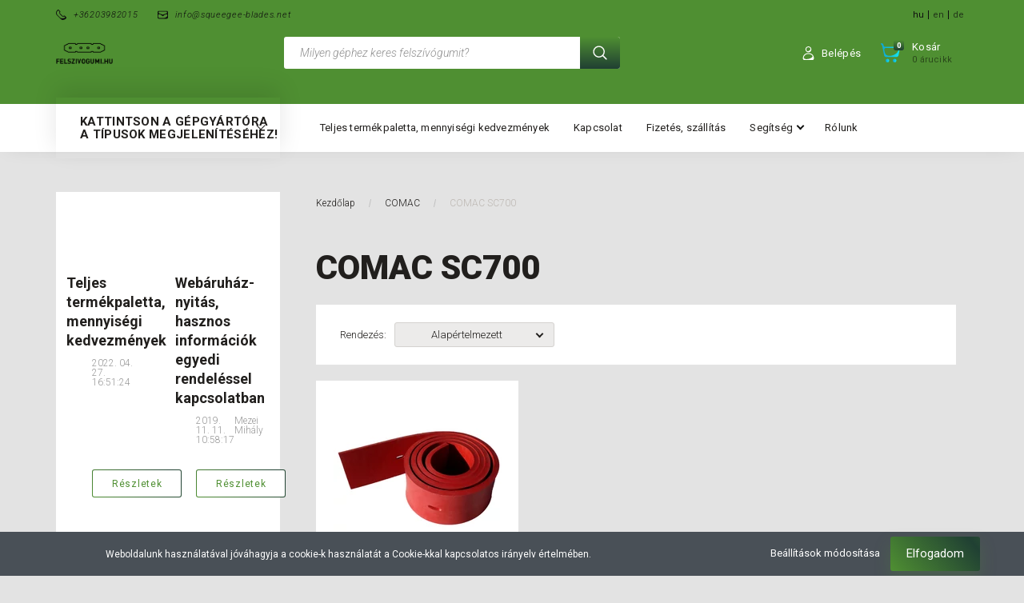

--- FILE ---
content_type: text/html; charset=UTF-8
request_url: https://felszivogumi.hu/comac/comac-sc700-4632
body_size: 43700
content:

<!DOCTYPE html>
<!--[if lt IE 7]>      <html class="no-js lt-ie10 lt-ie9 lt-ie8 lt-ie7" lang="hu" dir="ltr"> <![endif]-->
<!--[if IE 7]>         <html class="no-js lt-ie10 lt-ie9 lt-ie8" lang="hu" dir="ltr"> <![endif]-->
<!--[if IE 8]>         <html class="no-js lt-ie10 lt-ie9" lang="hu" dir="ltr"> <![endif]-->
<!--[if IE 9]>         <html class="no-js lt-ie10" lang="hu" dir="ltr"> <![endif]-->
<!--[if gt IE 10]><!--> <html class="no-js" lang="hu" dir="ltr"> <!--<![endif]-->
<head>
    <title>COMAC SC700 - Felszívógumi webáruház</title>
    <meta charset="utf-8">
    <meta name="description" content="COMAC SC700 kategóriánkban megtalálja az Önnek legmegfelelőbb terméket. Nézze meg COMAC SC700 kategóriánk kínálatát.">
    <meta name="robots" content="index, follow">
    <meta property="og:title" content="" />
    <meta property="og:description" content="" />
    <meta property="og:type" content="website" />
    <meta property="og:url" content="https://felszivogumi.hu/comac/comac-sc700-4632" />
    <meta property="og:image" content="https://felszivogumi.cdn.shoprenter.hu/custom/felszivogumi/image/cache/w1200h628q100/defaultsqueegee/ROLLpararear.png.webp?lastmod=0.1610114262" />
    <link href="https://felszivogumi.cdn.shoprenter.hu/custom/felszivogumi/image/data/Gumi3.jpg?lastmod=1590154738.1610114262" rel="icon" />
    <link href="https://felszivogumi.cdn.shoprenter.hu/custom/felszivogumi/image/data/Gumi3.jpg?lastmod=1590154738.1610114262" rel="apple-touch-icon" />
    <base href="https://felszivogumi.hu:443" />

    <meta name="viewport" content="width=device-width, initial-scale=1">
            <link href="https://felszivogumi.hu/comac/comac-sc700-4632" rel="canonical">
    
        <link rel="preconnect" href="https://fonts.googleapis.com">
    <link rel="preconnect" href="https://fonts.gstatic.com" crossorigin>
    <link href="https://fonts.googleapis.com/css2?family=Roboto:ital,wght@0,100;0,300;0,400;0,500;0,700;0,900;1,100;1,300;1,400;1,500;1,700;1,900&display=swap" rel="stylesheet">
        
                    
            
            <link rel="stylesheet" href="https://felszivogumi.cdn.shoprenter.hu/web/compiled/css/fancybox2.css?v=1768402760" media="screen">
            <link rel="stylesheet" href="https://felszivogumi.cdn.shoprenter.hu/custom/felszivogumi/catalog/view/theme/losangeles_global/style/1748521539.1564655270.0.1610113924.css?v=null.1610114262" media="screen">
            <link rel="stylesheet" href="https://felszivogumi.cdn.shoprenter.hu/custom/felszivogumi/catalog/view/theme/losangeles_global/stylesheet/stylesheet.css?v=1610113917" media="screen">
        <script>
        window.nonProductQuality = 100;
    </script>
    <script src="//ajax.googleapis.com/ajax/libs/jquery/1.10.2/jquery.min.js"></script>
    <script>window.jQuery || document.write('<script src="https://felszivogumi.cdn.shoprenter.hu/catalog/view/javascript/jquery/jquery-1.10.2.min.js?v=1484139539"><\/script>')</script>
            
        
    
            
    
    <!-- Header JavaScript codes -->
            <script src="https://felszivogumi.cdn.shoprenter.hu/web/compiled/js/base.js?v=1768402759"></script>
                    <script src="https://felszivogumi.cdn.shoprenter.hu/web/compiled/js/countdown.js?v=1768402759"></script>
                    <script src="https://felszivogumi.cdn.shoprenter.hu/web/compiled/js/legacy_newsletter.js?v=1768402759"></script>
                    <script src="https://felszivogumi.cdn.shoprenter.hu/web/compiled/js/fancybox2.js?v=1768402759"></script>
                    <script src="https://felszivogumi.cdn.shoprenter.hu/web/compiled/js/before_starter.js?v=1768402759"></script>
                    <script src="https://felszivogumi.cdn.shoprenter.hu/web/compiled/js/before_starter2_head.js?v=1768402759"></script>
                    <script src="https://felszivogumi.cdn.shoprenter.hu/web/compiled/js/before_starter2_productpage.js?v=1768402759"></script>
                    <script src="https://felszivogumi.cdn.shoprenter.hu/web/compiled/js/nanobar.js?v=1768402759"></script>
                    <script src="https://felszivogumi.cdn.shoprenter.hu/web/compiled/js/listpage.js?v=1768402759"></script>
                    <script src="https://felszivogumi.cdn.shoprenter.hu/web/compiled/js/compare.js?v=1768402759"></script>
                    <!-- Header jQuery onLoad scripts -->
    <script>
        window.countdownFormat = '%D:%H:%M:%S';
        //<![CDATA[
        var BASEURL = 'https://felszivogumi.hu';
Currency = {"symbol_left":"","symbol_right":" Ft","decimal_place":0,"decimal_point":",","thousand_point":".","currency":"HUF","value":1};
var widgetArray = {"widget-system_manufacturer":true,"widget-system_price":true};

        $(document).ready(function(){
        // DOM ready
            
                $('.fancybox').fancybox({
                    maxWidth: 820,
                    maxHeight: 650,
                    afterLoad: function(){
                        wrapCSS = $(this.element).data('fancybox-wrapcss');
                        if(wrapCSS){
                            $('.fancybox-wrap').addClass(wrapCSS);
                        }
                    },
                    helpers: {
                        thumbs: {
                            width: 50,
                            height: 50
                        }
                    }
                });
                $('.fancybox-inline').fancybox({
                    maxWidth: 820,
                    maxHeight: 650,
                    type:'inline'
                });
                

        // /DOM ready
        });
        $(window).load(function(){
        // OnLoad
            new WishlistHandler('wishlist-add','');

        // /OnLoad
        });
        //]]>
    </script>
    
        <script src="https://felszivogumi.cdn.shoprenter.hu/web/compiled/js/vue/manifest.bundle.js?v=1768402756"></script>
<script>
    var ShopRenter = ShopRenter || {};
    ShopRenter.onCartUpdate = function (callable) {
        document.addEventListener('cartChanged', callable)
    };
    ShopRenter.onItemAdd = function (callable) {
        document.addEventListener('AddToCart', callable)
    };
    ShopRenter.onItemDelete = function (callable) {
        document.addEventListener('deleteCart', callable)
    };
    ShopRenter.onSearchResultViewed = function (callable) {
        document.addEventListener('AuroraSearchResultViewed', callable)
    };
    ShopRenter.onSubscribedForNewsletter = function (callable) {
        document.addEventListener('AuroraSubscribedForNewsletter', callable)
    };
    ShopRenter.onCheckoutInitiated = function (callable) {
        document.addEventListener('AuroraCheckoutInitiated', callable)
    };
    ShopRenter.onCheckoutShippingInfoAdded = function (callable) {
        document.addEventListener('AuroraCheckoutShippingInfoAdded', callable)
    };
    ShopRenter.onCheckoutPaymentInfoAdded = function (callable) {
        document.addEventListener('AuroraCheckoutPaymentInfoAdded', callable)
    };
    ShopRenter.onCheckoutOrderConfirmed = function (callable) {
        document.addEventListener('AuroraCheckoutOrderConfirmed', callable)
    };
    ShopRenter.onCheckoutOrderPaid = function (callable) {
        document.addEventListener('AuroraOrderPaid', callable)
    };
    ShopRenter.onCheckoutOrderPaidUnsuccessful = function (callable) {
        document.addEventListener('AuroraOrderPaidUnsuccessful', callable)
    };
    ShopRenter.onProductPageViewed = function (callable) {
        document.addEventListener('AuroraProductPageViewed', callable)
    };
    ShopRenter.onMarketingConsentChanged = function (callable) {
        document.addEventListener('AuroraMarketingConsentChanged', callable)
    };
    ShopRenter.onCustomerRegistered = function (callable) {
        document.addEventListener('AuroraCustomerRegistered', callable)
    };
    ShopRenter.onCustomerLoggedIn = function (callable) {
        document.addEventListener('AuroraCustomerLoggedIn', callable)
    };
    ShopRenter.onCustomerUpdated = function (callable) {
        document.addEventListener('AuroraCustomerUpdated', callable)
    };
    ShopRenter.onCartPageViewed = function (callable) {
        document.addEventListener('AuroraCartPageViewed', callable)
    };
    ShopRenter.customer = {"userId":0,"userClientIP":"3.150.127.246","userGroupId":8,"customerGroupTaxMode":"gross","customerGroupPriceMode":"net_tax_gross","email":"","phoneNumber":"","name":{"firstName":"","lastName":""}};
    ShopRenter.theme = {"name":"losangeles_global","family":"losangeles","parent":"bootstrap"};
    ShopRenter.shop = {"name":"felszivogumi","locale":"hu","currency":{"code":"HUF","rate":1},"domain":"felszivogumi.myshoprenter.hu"};
    ShopRenter.page = {"route":"product\/list","queryString":"comac\/comac-sc700-4632"};

    ShopRenter.formSubmit = function (form, callback) {
        callback();
    };

    let loadedAsyncScriptCount = 0;
    function asyncScriptLoaded(position) {
        loadedAsyncScriptCount++;
        if (position === 'body') {
            if (document.querySelectorAll('.async-script-tag').length === loadedAsyncScriptCount) {
                if (/complete|interactive|loaded/.test(document.readyState)) {
                    document.dispatchEvent(new CustomEvent('asyncScriptsLoaded', {}));
                } else {
                    document.addEventListener('DOMContentLoaded', () => {
                        document.dispatchEvent(new CustomEvent('asyncScriptsLoaded', {}));
                    });
                }
            }
        }
    }
</script>

            <script type="text/javascript" async class="async-script-tag" onload="asyncScriptLoaded('header')" src="https://static2.rapidsearch.dev/resultpage.js?shop=felszivogumi.shoprenter.hu"></script>
    
                    <script type="text/javascript" src="https://felszivogumi.cdn.shoprenter.hu/web/compiled/js/vue/customerEventDispatcher.bundle.js?v=1768402756"></script>




    
    
                
            
            <script>window.dataLayer=window.dataLayer||[];function gtag(){dataLayer.push(arguments)};var ShopRenter=ShopRenter||{};ShopRenter.config=ShopRenter.config||{};ShopRenter.config.googleConsentModeDefaultValue="denied";</script>                        <script type="text/javascript" src="https://felszivogumi.cdn.shoprenter.hu/web/compiled/js/vue/googleConsentMode.bundle.js?v=1768402756"></script>

            
            
            
            
            
    
</head>

<body id="body" class="bootstrap-body page-body product-list-body category-list-body list_page_body category_list_body body-pathway-inside desktop-device-body body-pathway-inside losangeles_global-body" role="document">
            
    




            

<!-- cached --><div id="firstLogNanobar" class="Fixed aurora-nanobar aurora-nanobar-firstlogin">
    <div class="aurora-nanobar-container">
        <span id="nanoTextCookies" class="aurora-nanobar-text"
              style="font-size: 12px;">Weboldalunk használatával jóváhagyja a cookie-k használatát a Cookie-kkal kapcsolatos irányelv értelmében.
        </span>
        <div class="aurora-nanobar-buttons-wrapper nanobar-buttons">
            <a id ="aurora-nanobar-settings-button" href="">
                <span>Beállítások módosítása</span>
            </a>
            <a id="auroraNanobarCloseCookies" href="" class="button btn btn-primary aurora-nanobar-btn" data-button-save-text="Beállítások mentése">
                <span>Elfogadom</span>
            </a>
        </div>
        <div class="aurora-nanobar-cookies" style="display: none;">
            <div class="form-group">
                <label><input type="checkbox" name="required_cookies" id="required-cookies" disabled="disabled" checked="checked" /> Szükséges cookie-k</label>
                <div class="cookies-help-text">
                    Ezek a cookie-k segítenek abban, hogy a webáruház használható és működőképes legyen.
                </div>
            </div>
            <div class="form-group">
                <label>
                    <input type="checkbox" name="marketing_cookies" id="marketing-cookies"
                             checked />
                    Marketing cookie-k
                </label>
                <div class="cookies-help-text">
                    Ezeket a cookie-k segítenek abban, hogy az Ön érdeklődési körének megfelelő reklámokat és termékeket jelenítsük meg a webáruházban.
                </div>
            </div>
        </div>
    </div>
</div>

<script>

    (function ($) {
        $(document).ready(function () {
            new AuroraNanobar.FirstLogNanobarCheckbox(jQuery('#firstLogNanobar'), 'bottom');
        });
    })(jQuery);

</script>
<!-- /cached -->
<!-- cached --><div id="freeShippingNanobar" class="Fixed aurora-nanobar aurora-nanobar-freeshipping">
    <div class="aurora-nanobar-container">
        <span id="auroraNanobarClose" class="aurora-nanobar-close-x"><i class="fa fa-times sr-icon-times"></i></span>
        <span id="nanoText" class="aurora-nanobar-text"></span>
    </div>
</div>

<script>$(document).ready(function(){document.nanobarInstance=new AuroraNanobar.FreeShippingNanobar($('#freeShippingNanobar'),'bottom','0','','1');});</script><!-- /cached -->
    
                <!-- cached -->




        







    
    
<link media="screen and (max-width: 992px)" rel="stylesheet" href="https://felszivogumi.cdn.shoprenter.hu/catalog/view/javascript/jquery/jquery-mmenu/dist/css/jquery.mmenu.all.css?v=1484139539">
<script src="https://cdnjs.cloudflare.com/ajax/libs/jQuery.mmenu/7.0.0/jquery.mmenu.all.js"></script>
<script src="https://cdnjs.cloudflare.com/ajax/libs/jQuery.mmenu/7.0.0/addons/counters/jquery.mmenu.counters.js"></script>

<link rel="stylesheet" href="https://cdnjs.cloudflare.com/ajax/libs/jQuery.mmenu/7.0.0/jquery.mmenu.css" />
<link rel="stylesheet" href="https://cdnjs.cloudflare.com/ajax/libs/jQuery.mmenu/7.0.0/addons/counters/jquery.mmenu.counters.css" />
<link rel="stylesheet" href="https://cdnjs.cloudflare.com/ajax/libs/jQuery.mmenu/7.0.0/extensions/effects/jquery.mmenu.effects.css" />
<link rel="stylesheet" href="https://cdnjs.cloudflare.com/ajax/libs/jQuery.mmenu/7.0.0/extensions/borderstyle/jquery.mmenu.borderstyle.css" />
<link rel="stylesheet" href="https://cdnjs.cloudflare.com/ajax/libs/jQuery.mmenu/7.0.0/extensions/positioning/jquery.mmenu.positioning.css" />

<script src="https://felszivogumi.cdn.shoprenter.hu/catalog/view/javascript/jquery/product_count_in_cart.js?v=1530610005"></script>

<script>
    $(document).ready(function(){var $mmenu=$('#menu-nav').mmenu({navbar:{title:'Menü',add:'Menü'},extensions:["left","border-full","fx-panels-slide-100","fx-menu-slide","fx-listitems-slide"],counters:true});var $hamburgerIcon=$("#hamburger-icon");var menuAPI=$mmenu.data("mmenu");$hamburgerIcon.on("click",function(){menuAPI.open();});menuAPI.bind("open:finish",function(){setTimeout(function(){$hamburgerIcon.addClass("is-active");},100);});menuAPI.bind("close:finish",function(){setTimeout(function(){$hamburgerIcon.removeClass("is-active");},100);});function setLanguagesMobile(type){$('.'+type+'-change-mobile').click(function(e){e.preventDefault();$('#'+type+'_value_mobile').attr('value',$(this).data('value'));$('#mobile_'+type+'_form').submit();});}
setLanguagesMobile('language');setLanguagesMobile('currency');});</script>

<form action="index.php" method="post" enctype="multipart/form-data" id="mobile_currency_form">
    <input id="currency_value_mobile" type="hidden" value="" name="currency_id"/>
</form>

<form action="index.php" method="post" enctype="multipart/form-data" id="mobile_language_form">
    <input id="language_value_mobile" type="hidden" value="" name="language_code"/>
</form>


<div id="menu-nav">
    <ul>
                                        <li class="mm-title mm-group-title"><span><i class="sr-icon-tags"></i> Kategóriák</span></li>
    
    <li>
    <a href="https://felszivogumi.hu/pad">            <div class="category-list-link-text">Súrolókorong (PAD)</div>
        </a>
            <ul><li>
    <a href="https://felszivogumi.hu/pad/normal-pad">            Normál súrolókorong
        </a>
            <ul><li>
    <a href="https://felszivogumi.hu/pad/normal-pad/szin-barna-4754">            Szín: Barna
        </a>
    </li><li>
    <a href="https://felszivogumi.hu/pad/normal-pad/szin-beige-4748">            Szín: Beige
        </a>
    </li><li>
    <a href="https://felszivogumi.hu/pad/normal-pad/szin-feher-4741">            Szín: Fehér
        </a>
    </li><li>
    <a href="https://felszivogumi.hu/pad/normal-pad/szin-fekete-4757">            Szín: Fekete
        </a>
    </li><li>
    <a href="https://felszivogumi.hu/pad/normal-pad/szin-kek-4745">            Szín: Kék
        </a>
    </li><li>
    <a href="https://felszivogumi.hu/pad/normal-pad/szin-piros-4742">            Szín: Piros
        </a>
    </li><li>
    <a href="https://felszivogumi.hu/pad/normal-pad/szin-zold-4751">            Szín: Zöld
        </a>
    </li></ul>
    </li><li>
    <a href="https://felszivogumi.hu/pad/szupereros-surolokorong-4760">            Szupererős súrolókorong
        </a>
            <ul><li>
    <a href="https://felszivogumi.hu/pad/szupereros-surolokorong-4760/szin-barna-4778">            Szín: Barna
        </a>
    </li><li>
    <a href="https://felszivogumi.hu/pad/szupereros-surolokorong-4760/szin-beige-4772">            Szín: Beige
        </a>
    </li><li>
    <a href="https://felszivogumi.hu/pad/szupereros-surolokorong-4760/szin-feher-4763">            Szín: Fehér
        </a>
    </li><li>
    <a href="https://felszivogumi.hu/pad/szupereros-surolokorong-4760/szin-fekete-4781">            Szín: Fekete
        </a>
    </li><li>
    <a href="https://felszivogumi.hu/pad/szupereros-surolokorong-4760/szin-kek-4769">            Szín: Kék
        </a>
    </li><li>
    <a href="https://felszivogumi.hu/pad/szupereros-surolokorong-4760/szin-piros-4766">            Szín: Piros
        </a>
    </li><li>
    <a href="https://felszivogumi.hu/pad/szupereros-surolokorong-4760/szin-zold-4775">            Szín: Zöld
        </a>
    </li></ul>
    </li></ul>
    </li><li>
    <a href="https://felszivogumi.hu/4-clean-pro">            <div class="category-list-link-text">4 CLEAN PRO</div>
        </a>
            <ul><li>
    <a href="https://felszivogumi.hu/4-clean-pro/4-clean-pro-gaia-2871">            4 CLEAN PRO GAIA
        </a>
    </li><li>
    <a href="https://felszivogumi.hu/4-clean-pro/4-clean-pro-mira-2874">            4 CLEAN PRO Mira
        </a>
    </li></ul>
    </li><li>
    <a href="https://felszivogumi.hu/adiatek-floorpul">            <div class="category-list-link-text">ADIATEK/FLOORPUL</div>
        </a>
            <ul><li>
    <a href="https://felszivogumi.hu/adiatek-floorpul/adiatek-floorpul-amber-83">            ADIATEK/FLOORPUL Amber 83
        </a>
    </li><li>
    <a href="https://felszivogumi.hu/adiatek-floorpul/adiatek-floorpul-coral-65">            ADIATEK/FLOORPUL Coral 65
        </a>
    </li><li>
    <a href="https://felszivogumi.hu/adiatek-floorpul/adiatek-floorpul-diamond-100">            ADIATEK/FLOORPUL Diamond 100
        </a>
    </li><li>
    <a href="https://felszivogumi.hu/adiatek-floorpul/adiatek-floorpul-jade-50-jade-55-jade-66">            ADIATEK/FLOORPUL Jade 50, Jade 55, Jade 66
        </a>
    </li><li>
    <a href="https://felszivogumi.hu/adiatek-floorpul/adiatek-floorpul-ruby-45-ruby-50-ruby-55-p">            ADIATEK/FLOORPUL Ruby 45, Ruby 50, Ruby 55 P
        </a>
    </li></ul>
    </li><li>
    <a href="https://felszivogumi.hu/bsm">            <div class="category-list-link-text">BSM</div>
        </a>
            <ul><li>
    <a href="https://felszivogumi.hu/bsm/bsm-xd-50b-2898">            BSM XD 50B
        </a>
    </li></ul>
    </li><li>
    <a href="https://felszivogumi.hu/cimex">            <div class="category-list-link-text">CIMEX</div>
        </a>
            <ul><li>
    <a href="https://felszivogumi.hu/cimex/cimex-eagle-400-2904">            CIMEX Eagle 400
        </a>
    </li></ul>
    </li><li>
    <a href="https://felszivogumi.hu/clarke">            <div class="category-list-link-text">CLARKE</div>
        </a>
            <ul><li>
    <a href="https://felszivogumi.hu/clarke/clarke-1700-2934">            CLARKE 1700
        </a>
    </li><li>
    <a href="https://felszivogumi.hu/clarke/clarke-encore-33-2922">            CLARKE Encore 33
        </a>
    </li><li>
    <a href="https://felszivogumi.hu/clarke/clarke-encore-38-2925">            CLARKE Encore 38
        </a>
    </li><li>
    <a href="https://felszivogumi.hu/clarke/clarke-encore-l20-2928">            CLARKE Encore L20
        </a>
    </li><li>
    <a href="https://felszivogumi.hu/clarke/clarke-nz-2931">            CLARKE NZ
        </a>
    </li><li>
    <a href="https://felszivogumi.hu/clarke/clarke-sse-430-2913">            CLARKE SSE 430
        </a>
    </li><li>
    <a href="https://felszivogumi.hu/clarke/clarke-sse-480-2910">            CLARKE SSE 480
        </a>
    </li><li>
    <a href="https://felszivogumi.hu/clarke/clarke-vision-17-2916">            CLARKE Vision 17
        </a>
    </li><li>
    <a href="https://felszivogumi.hu/clarke/clarke-vision-26-2919">            CLARKE Vision 26
        </a>
    </li></ul>
    </li><li>
    <a href="https://felszivogumi.hu/cleanfix">            <div class="category-list-link-text">CLEANFIX</div>
        </a>
            <ul><li>
    <a href="https://felszivogumi.hu/cleanfix/cleanfix-500-2985">            CLEANFIX 500
        </a>
    </li><li>
    <a href="https://felszivogumi.hu/cleanfix/cleanfix-ra-320-b-2976">            CLEANFIX RA 320 B
        </a>
    </li><li>
    <a href="https://felszivogumi.hu/cleanfix/cleanfix-ra-400-2940">            CLEANFIX RA 400
        </a>
    </li><li>
    <a href="https://felszivogumi.hu/cleanfix/cleanfix-ra-400-ra-410-2979">            CLEANFIX RA 400, RA 410
        </a>
    </li><li>
    <a href="https://felszivogumi.hu/cleanfix/cleanfix-ra-430-b-straight-suction-beam-gerader-saugbalken-egyenes-gerendas-2943">            CLEANFIX RA 430 B egyenes gerendás
        </a>
    </li><li>
    <a href="https://felszivogumi.hu/cleanfix/cleanfix-ra-431-straight-suction-beam-gerader-saugbalken-egyenes-gerendas-2946">            CLEANFIX RA 431 egyenes gerendás
        </a>
    </li><li>
    <a href="https://felszivogumi.hu/cleanfix/cleanfix-ra-431-curved-suction-beam-gebogener-saugbalken-ives-gerendas-2949">            CLEANFIX RA 431 íves gerendás
        </a>
    </li><li>
    <a href="https://felszivogumi.hu/cleanfix/cleanfix-ra-432-2982">            CLEANFIX RA 432
        </a>
    </li><li>
    <a href="https://felszivogumi.hu/cleanfix/cleanfix-ra-432-curved-suction-beam-gebogener-saugbalken-ives-gerendas-2952">            CLEANFIX RA 432 íves gerendás
        </a>
    </li><li>
    <a href="https://felszivogumi.hu/cleanfix/cleanfix-ra-480-2955">            CLEANFIX RA 480
        </a>
    </li><li>
    <a href="https://felszivogumi.hu/cleanfix/cleanfix-ra-501-straight-suction-beam-gerader-saugbalken-egyenes-gerendas-2988">            CLEANFIX RA 501 egyenes gerendás
        </a>
    </li><li>
    <a href="https://felszivogumi.hu/cleanfix/cleanfix-ra-505-ibc-ra-605-ibct-2958">            CLEANFIX RA 505 IBC, RA 605 IBCT
        </a>
    </li><li>
    <a href="https://felszivogumi.hu/cleanfix/cleanfix-ra-530-b-straight-suction-beam-gerader-saugbalken-egyenes-gerendas-2991">            CLEANFIX RA 530 B egyenes gerendás
        </a>
    </li><li>
    <a href="https://felszivogumi.hu/cleanfix/cleanfix-ra-535-ibct-2961">            CLEANFIX RA 535 IBCT
        </a>
    </li><li>
    <a href="https://felszivogumi.hu/cleanfix/cleanfix-ra-561-b-2964">            CLEANFIX RA 561 B
        </a>
    </li><li>
    <a href="https://felszivogumi.hu/cleanfix/cleanfix-ra-700-2967">            CLEANFIX RA 700
        </a>
    </li><li>
    <a href="https://felszivogumi.hu/cleanfix/cleanfix-ra-701-2970">            CLEANFIX RA 701
        </a>
    </li><li>
    <a href="https://felszivogumi.hu/cleanfix/cleanfix-ra-800-sauber-ra-900-sauber-2973">            CLEANFIX RA 800 Sauber, RA 900 Sauber
        </a>
    </li></ul>
    </li><li>
    <a href="https://felszivogumi.hu/clemak">            <div class="category-list-link-text">CLEMAK</div>
        </a>
            <ul><li>
    <a href="https://felszivogumi.hu/clemak/clemak-diamant-50-3003">            CLEMAK Diamant 50
        </a>
    </li><li>
    <a href="https://felszivogumi.hu/clemak/clemak-platinum-62-3006">            CLEMAK Platinum 62
        </a>
    </li><li>
    <a href="https://felszivogumi.hu/clemak/clemak-try-36-2997">            CLEMAK TRY 36
        </a>
    </li><li>
    <a href="https://felszivogumi.hu/clemak/clemak-try-46-3000">            CLEMAK TRY 46
        </a>
    </li></ul>
    </li><li>
    <a href="https://felszivogumi.hu/clever">            <div class="category-list-link-text">CLEVER</div>
        </a>
            <ul><li>
    <a href="https://felszivogumi.hu/clever/clever-s1-3012">            CLEVER S1
        </a>
    </li></ul>
    </li><li>
    <a href="https://felszivogumi.hu/columbus">            <div class="category-list-link-text">COLUMBUS</div>
        </a>
            <ul><li>
    <a href="https://felszivogumi.hu/columbus/columbus-43b40-43k-40-55k40-3018">            COLUMBUS 43B40, 43K 40, 55K40
        </a>
    </li><li>
    <a href="https://felszivogumi.hu/columbus/columbus-ara-80-bm-80-ara-80-bm-100-3024">            COLUMBUS ARA 80 BM 80, ARA 80 BM 100
        </a>
    </li><li>
    <a href="https://felszivogumi.hu/columbus/columbus-ara100-bm150-3027">            COLUMBUS ARA100 BM150
        </a>
    </li><li>
    <a href="https://felszivogumi.hu/columbus/columbus-ra-55-b40-ra-55-b60-ra-55-bm60-3021">            COLUMBUS RA 55 B40, RA 55 B60, RA 55 BM60
        </a>
    </li></ul>
    </li><li>
    <a href="https://felszivogumi.hu/comac">            <div class="category-list-link-text">COMAC</div>
        </a>
            <ul><li>
    <a href="https://felszivogumi.hu/comac/comac-2-b-45-3045">            COMAC 2 B 45
        </a>
    </li><li>
    <a href="https://felszivogumi.hu/comac/comac-75-b-3075">            COMAC 75 B
        </a>
    </li><li>
    <a href="https://felszivogumi.hu/comac/comac-abila-45-antea-50-l20-newer-type-neuer-typ-ujabb-tipus-3063">            COMAC Abila 45, Antea 50, L20 (újabb típus)
        </a>
    </li><li>
    <a href="https://felszivogumi.hu/comac/comac-abila-52-abila-42-newer-type-neuer-typ-ujabb-tipus-3066">            COMAC Abila 52, Abila 42 (újabb típus)
        </a>
    </li><li>
    <a href="https://felszivogumi.hu/comac/comac-c-100-2018-newer-type-neuer-typ-ujabb-tipus-3114">            COMAC C-100 (2018) (újabb típus)
        </a>
    </li><li>
    <a href="https://felszivogumi.hu/comac/comac-c-130-4626">            COMAC C-130
        </a>
    </li><li>
    <a href="https://felszivogumi.hu/comac/comac-c-85-3105">            COMAC C-85
        </a>
    </li><li>
    <a href="https://felszivogumi.hu/comac/comac-c35-e-3039">            COMAC C35 E
        </a>
    </li><li>
    <a href="https://felszivogumi.hu/comac/comac-cb-50-3060">            COMAC CB 50
        </a>
    </li><li>
    <a href="https://felszivogumi.hu/comac/comac-comac-ultra-120-3117">            COMAC Comac Ultra 120
        </a>
    </li><li>
    <a href="https://felszivogumi.hu/comac/comac-e-35-35-e-3042">            COMAC E 35, 35 E
        </a>
    </li><li>
    <a href="https://felszivogumi.hu/comac/comac-innova-50-3078">            COMAC Innova 50
        </a>
    </li><li>
    <a href="https://felszivogumi.hu/comac/comac-innova-65-b-3081">            COMAC Innova 65 B
        </a>
    </li><li>
    <a href="https://felszivogumi.hu/comac/comac-innova-75-b-3084">            COMAC Innova 75 B
        </a>
    </li><li>
    <a href="https://felszivogumi.hu/comac/comac-innova-85-b-innova-100-3087">            COMAC Innova 85 B, Innova 100
        </a>
    </li><li>
    <a href="https://felszivogumi.hu/comac/comac-lb-22-innova-60-b-3069">            COMAC LB 22, Innova 60 B
        </a>
    </li><li>
    <a href="https://felszivogumi.hu/comac/comac-media-28-4629">            COMAC Media 28
        </a>
    </li><li>
    <a href="https://felszivogumi.hu/comac/comac-media-65-simpla-65-3072">            COMAC Media 65, Simpla 65
        </a>
    </li><li>
    <a href="https://felszivogumi.hu/comac/comac-omnia-26-flexy-75-tripla-75-3096">            COMAC Omnia 26, Flexy 75, Tripla 75
        </a>
    </li><li>
    <a href="https://felszivogumi.hu/comac/comac-omnia-32-flexy-85-tripla-85-3099">            COMAC Omnia 32, Flexy 85, Tripla 85
        </a>
    </li><li>
    <a href="https://felszivogumi.hu/comac/comac-optima-85-optima-100-3102">            COMAC Optima 85, Optima 100
        </a>
    </li><li>
    <a href="https://felszivogumi.hu/comac/comac-optima-90-s-3111">            COMAC Optima 90 S
        </a>
    </li><li>
    <a href="https://felszivogumi.hu/comac/comac-sc700-4632">            COMAC SC700
        </a>
    </li><li>
    <a href="https://felszivogumi.hu/comac/comac-simpla-45-abila-17-l20-b-abila-17-42-older-type-lterer-typ-regebbi-tipus-abila-17-52-older-type-lterer-typ-regebbi-tipus-3048">            COMAC Simpla 45, Abila 17, L20 B, Abila 17-42 (régebbi típus), Abila 17-52 (régebbi típus)
        </a>
    </li><li>
    <a href="https://felszivogumi.hu/comac/comac-simpla-50-older-type-lterer-typ-regebbi-tipus-45bst-simpla-50-bt-3051">            COMAC Simpla 50 (régebbi típus), 45BST, Simpla 50 BT
        </a>
    </li><li>
    <a href="https://felszivogumi.hu/comac/comac-simpla-50-newer-type-neuer-typ-ujabb-tipus-abila-50-b-3057">            COMAC Simpla 50 (újabb típus), Abila 50 B
        </a>
    </li><li>
    <a href="https://felszivogumi.hu/comac/comac-simpla-55-bt-3054">            COMAC Simpla 55 BT
        </a>
    </li><li>
    <a href="https://felszivogumi.hu/comac/comac-tripla-26-tripla-24-3090">            COMAC Tripla 26 , Tripla 24
        </a>
    </li><li>
    <a href="https://felszivogumi.hu/comac/comac-tripla-65-3093">            COMAC Tripla 65
        </a>
    </li><li>
    <a href="https://felszivogumi.hu/comac/comac-ultra-100-c-100-3108">            COMAC Ultra 100, C-100
        </a>
    </li><li>
    <a href="https://felszivogumi.hu/comac/comac-versa-55b-3120">            COMAC Versa 55B
        </a>
    </li><li>
    <a href="https://felszivogumi.hu/comac/comac-vispa-35b-3033">            COMAC Vispa 35b
        </a>
    </li><li>
    <a href="https://felszivogumi.hu/comac/comac-vispa-xs-3036">            COMAC Vispa XS
        </a>
    </li></ul>
    </li><li>
    <a href="https://felszivogumi.hu/ctm">            <div class="category-list-link-text">CTM</div>
        </a>
            <ul><li>
    <a href="https://felszivogumi.hu/ctm/ctm-kron-m2-3141">            CTM Kron M2
        </a>
    </li><li>
    <a href="https://felszivogumi.hu/ctm/ctm-kron-s2-3138">            CTM Kron S2
        </a>
    </li><li>
    <a href="https://felszivogumi.hu/ctm/ctm-kron-zero-3135">            CTM Kron Zero
        </a>
    </li><li>
    <a href="https://felszivogumi.hu/ctm/ctm-sigma-1-older-type-lterer-typ-regebbi-tipus-sigma-2-older-type-lterer-typ-regebbi-tipus-swift-older-type-lterer-typ-regebbi-tipus-3126">            CTM Sigma 1 (régebbi típus), Sigma 2 (régebbi típus), Swift (régebbi típus)
        </a>
    </li><li>
    <a href="https://felszivogumi.hu/ctm/ctm-sigma-1-newer-type-neuer-typ-ujabb-tipus-sigma-2-newer-type-neuer-typ-ujabb-tipus-swift-newer-type-neuer-typ-ujabb-tipus-3129">            CTM Sigma 1 (újabb típus), Sigma 2 (újabb típus), Swift (újabb típus)
        </a>
    </li><li>
    <a href="https://felszivogumi.hu/ctm/ctm-swift-43-b-3132">            CTM Swift 43 B
        </a>
    </li></ul>
    </li><li>
    <a href="https://felszivogumi.hu/daycon">            <div class="category-list-link-text">DAYCON</div>
        </a>
            <ul><li>
    <a href="https://felszivogumi.hu/daycon/daycon-d8-3147">            DAYCON D8
        </a>
    </li><li>
    <a href="https://felszivogumi.hu/daycon/daycon-d9-3150">            DAYCON D9
        </a>
    </li><li>
    <a href="https://felszivogumi.hu/daycon/daycon-fs-20-3153">            DAYCON FS 20
        </a>
    </li></ul>
    </li><li>
    <a href="https://felszivogumi.hu/dec-modena">            <div class="category-list-link-text">DEC MODENA</div>
        </a>
            <ul><li>
    <a href="https://felszivogumi.hu/dec-modena/dec-modena-runner-68-3159">            DEC MODENA Runner 68
        </a>
    </li></ul>
    </li><li>
    <a href="https://felszivogumi.hu/dulevo">            <div class="category-list-link-text">DULEVO</div>
        </a>
            <ul><li>
    <a href="https://felszivogumi.hu/dulevo/dulevo-1220-h-3189">            DULEVO 1220 H
        </a>
    </li><li>
    <a href="https://felszivogumi.hu/dulevo/dulevo-507-825l865">            DULEVO 507 (825/865)
        </a>
    </li><li>
    <a href="https://felszivogumi.hu/dulevo/dulevo-507-857-mm-3165">            DULEVO 507 (857 mm)
        </a>
    </li><li>
    <a href="https://felszivogumi.hu/dulevo/dulevo-667-3171">            DULEVO 667
        </a>
    </li><li>
    <a href="https://felszivogumi.hu/dulevo/dulevo-810-3174">            DULEVO 810
        </a>
    </li><li>
    <a href="https://felszivogumi.hu/dulevo/dulevo-d-507-m-3186">            DULEVO D 507 M
        </a>
    </li><li>
    <a href="https://felszivogumi.hu/dulevo/dulevo-h-47-3183">            DULEVO H-47
        </a>
    </li><li>
    <a href="https://felszivogumi.hu/dulevo/dulevo-h404m-3180">            DULEVO H404M
        </a>
    </li><li>
    <a href="https://felszivogumi.hu/dulevo/dulevo-hydro-power-404-m-3177">            DULEVO Hydro Power 404 M
        </a>
    </li></ul>
    </li><li>
    <a href="https://felszivogumi.hu/electrolux">            <div class="category-list-link-text">ELECTROLUX</div>
        </a>
            <ul><li>
    <a href="https://felszivogumi.hu/electrolux/electrolux-345-445-3195">            ELECTROLUX 345, 445
        </a>
    </li><li>
    <a href="https://felszivogumi.hu/electrolux/electrolux-355-455-3198">            ELECTROLUX 355, 455
        </a>
    </li><li>
    <a href="https://felszivogumi.hu/electrolux/electrolux-445-euroclean-3201">            ELECTROLUX 445 Euroclean
        </a>
    </li></ul>
    </li><li>
    <a href="https://felszivogumi.hu/eureka">            <div class="category-list-link-text">EUREKA</div>
        </a>
            <ul><li>
    <a href="https://felszivogumi.hu/eureka/eureka-75-3207">            EUREKA 75
        </a>
    </li><li>
    <a href="https://felszivogumi.hu/eureka/eureka-e-36-3210">            EUREKA E 36
        </a>
    </li><li>
    <a href="https://felszivogumi.hu/eureka/eureka-e-46-3213">            EUREKA E 46
        </a>
    </li><li>
    <a href="https://felszivogumi.hu/eureka/eureka-e-75-3219">            EUREKA E 75
        </a>
    </li><li>
    <a href="https://felszivogumi.hu/eureka/eureka-e50-e51-e61-3216">            EUREKA E50, E51, E61 
        </a>
    </li><li>
    <a href="https://felszivogumi.hu/eureka/eureka-picobello-101-picobello-151-3222">            EUREKA Picobello 101, Picobello 151
        </a>
    </li></ul>
    </li><li>
    <a href="https://felszivogumi.hu/fasa">            <div class="category-list-link-text">FASA</div>
        </a>
            <ul><li>
    <a href="https://felszivogumi.hu/fasa/fasa-1600-v-a9400-v-a9-2">            FASA 1600 v. A9400 v. A9/2
        </a>
    </li><li>
    <a href="https://felszivogumi.hu/fasa/fasa-24-3243">            FASA 24
        </a>
    </li><li>
    <a href="https://felszivogumi.hu/fasa/fasa-a-13-3240">            FASA A 13
        </a>
    </li><li>
    <a href="https://felszivogumi.hu/fasa/fasa-a-13-a-3237">            FASA A 13 A
        </a>
    </li><li>
    <a href="https://felszivogumi.hu/fasa/fasa-a-185700-3231">            FASA A 185700
        </a>
    </li><li>
    <a href="https://felszivogumi.hu/fasa/fasa-a3-45-3234">            FASA A3 45
        </a>
    </li></ul>
    </li><li>
    <a href="https://felszivogumi.hu/fimap">            <div class="category-list-link-text">FIMAP</div>
        </a>
            <ul><li>
    <a href="https://felszivogumi.hu/fimap/fimap-511-3261">            FIMAP 511
        </a>
    </li><li>
    <a href="https://felszivogumi.hu/fimap/fimap-enjoy-365-3252">            FIMAP Enjoy 365
        </a>
    </li><li>
    <a href="https://felszivogumi.hu/fimap/fimap-g-42-g-45-g-52-g-452-g-502-minny-20-minny-420-minny-450-minny-452-minny-520-maxima-43-mmx-43-3255">            FIMAP G 42, G 45, G 52, G 452, G 502, Minny 20, Minny 420, Minny 450, Minny 452, Minny 520, Maxima 43, MMx 43
        </a>
    </li><li>
    <a href="https://felszivogumi.hu/fimap/fimap-gamma-108-3270">            FIMAP Gamma 108
        </a>
    </li><li>
    <a href="https://felszivogumi.hu/fimap/fimap-gamma-65-gamma-66-mg-75-b-magna-70s-valida-66-3264">            FIMAP Gamma 65, Gamma 66, MG 75 B, MAGNA 70S, VALIDA 66
        </a>
    </li><li>
    <a href="https://felszivogumi.hu/fimap/fimap-gamma-83-magna-83-mg-85-3267">            FIMAP Gamma 83, Magna 83, Mg 85
        </a>
    </li><li>
    <a href="https://felszivogumi.hu/fimap/fimap-genie-minny-16-3249">            FIMAP Genie, Minny 16
        </a>
    </li><li>
    <a href="https://felszivogumi.hu/fimap/fimap-magna-100-mg100-3276">            FIMAP Magna 100, MG100
        </a>
    </li><li>
    <a href="https://felszivogumi.hu/fimap/fimap-magna-1300-4641">            FIMAP Magna 1300
        </a>
    </li><li>
    <a href="https://felszivogumi.hu/fimap/fimap-magna-85-3273">            FIMAP Magna 85
        </a>
    </li><li>
    <a href="https://felszivogumi.hu/fimap/fimap-maxima-50-3300">            FIMAP Maxima 50
        </a>
    </li><li>
    <a href="https://felszivogumi.hu/fimap/fimap-maxima-502-bt-minny-520-maxima-45-maxima-50-maxima-52-gamma-50-3258">            FIMAP Maxima 502 BT, Minny 520, Maxima 45, Maxima 50, Maxima 52, Gamma 50
        </a>
    </li><li>
    <a href="https://felszivogumi.hu/fimap/fimap-maxima-55-3279">            FIMAP Maxima 55
        </a>
    </li><li>
    <a href="https://felszivogumi.hu/fimap/fimap-maxima-60-3303">            FIMAP Maxima 60
        </a>
    </li><li>
    <a href="https://felszivogumi.hu/fimap/fimap-mg-75-gamma-65-gamma-66-3309">            FIMAP MG 75, Gamma 65, Gamma 66
        </a>
    </li><li>
    <a href="https://felszivogumi.hu/fimap/fimap-mg-85-3312">            FIMAP MG 85
        </a>
    </li><li>
    <a href="https://felszivogumi.hu/fimap/fimap-mg100-3315">            FIMAP MG100
        </a>
    </li><li>
    <a href="https://felszivogumi.hu/fimap/fimap-minny-17-4635">            FIMAP Minny 17
        </a>
    </li><li>
    <a href="https://felszivogumi.hu/fimap/fimap-mmg-65-magna-65-magna-75-3291">            FIMAP MMg 65, Magna 65, Magna 75
        </a>
    </li><li>
    <a href="https://felszivogumi.hu/fimap/fimap-mmg-85-mr85-3318">            FIMAP MMg 85, MR85
        </a>
    </li><li>
    <a href="https://felszivogumi.hu/fimap/fimap-mmg-2016-3306">            FIMAP MMg-2016
        </a>
    </li><li>
    <a href="https://felszivogumi.hu/fimap/fimap-mmg65-mmg75-mx-65-mr65-mr75-3297">            FIMAP MMg65, MMg75, Mx 65, MR65, MR75
        </a>
    </li><li>
    <a href="https://felszivogumi.hu/fimap/fimap-mr-60-mxr-800-mm-3285">            FIMAP MR 60, MxR (800 mm)
        </a>
    </li><li>
    <a href="https://felszivogumi.hu/fimap/fimap-mx-50-mx-55-mxr-800-mm-3288">            FIMAP MX 50, Mx 55, MxR (800 mm)
        </a>
    </li><li>
    <a href="https://felszivogumi.hu/fimap/fimap-mxr-705-mm-my-50-b-e-imx-mmx-43-mmx-50-mmx-52-3282">            FIMAP MxR (705 mm), My 50 B-E, iMx, MMx 43, MMx 50, MMx 52
        </a>
    </li><li>
    <a href="https://felszivogumi.hu/fimap/fimap-smx-65-maxima-65-3294">            FIMAP SMx 65, Maxima 65
        </a>
    </li><li>
    <a href="https://felszivogumi.hu/fimap/fimap-valida-70-s-4638">            FIMAP Valida 70 S
        </a>
    </li></ul>
    </li><li>
    <a href="https://felszivogumi.hu/fiorentini">            <div class="category-list-link-text">FIORENTINI</div>
        </a>
            <ul><li>
    <a href="https://felszivogumi.hu/fiorentini/fiorentini-cs20-4647">            FIORENTINI CS20
        </a>
    </li><li>
    <a href="https://felszivogumi.hu/fiorentini/fiorentini-de-lux-350cue-3330">            FIORENTINI De lux 350CUE
        </a>
    </li><li>
    <a href="https://felszivogumi.hu/fiorentini/fiorentini-de-luxe-55-b-super-45-super-43-b-3333">            FIORENTINI De luxe 55 B, Super 45, Super 43 B
        </a>
    </li><li>
    <a href="https://felszivogumi.hu/fiorentini/fiorentini-deluxe-350-3327">            FIORENTINI DeLuxe 350
        </a>
    </li><li>
    <a href="https://felszivogumi.hu/fiorentini/fiorentini-deluxe-55-newer-type-neuer-typ-ujabb-tipus-deluxe-43-newer-type-neuer-typ-ujabb-tipus-deluxe-50-newer-type-neuer-typ-ujabb-tipus-3336">            FIORENTINI DeLuxe 55 (újabb típus), Deluxe 43 (újabb típus), Deluxe 50 (újabb típus)
        </a>
    </li><li>
    <a href="https://felszivogumi.hu/fiorentini/fiorentini-deluxe-60-3339">            FIORENTINI Deluxe 60
        </a>
    </li><li>
    <a href="https://felszivogumi.hu/fiorentini/fiorentini-et-45-icm26-newer-type-neuer-typ-ujabb-tipus-3342">            FIORENTINI ET 45, ICM26 (újabb típus)
        </a>
    </li><li>
    <a href="https://felszivogumi.hu/fiorentini/fiorentini-et-65-icm26-newer-type-neuer-typ-ujabb-tipus-3345">            FIORENTINI ET 65, ICM26 (újabb típus)
        </a>
    </li><li>
    <a href="https://felszivogumi.hu/fiorentini/fiorentini-et-75-3348">            FIORENTINI ET 75
        </a>
    </li><li>
    <a href="https://felszivogumi.hu/fiorentini/fiorentini-i-42-tdb-tpgb-teb-icm-42-newer">            FIORENTINI I 42 TDB, TP/GB, TEB, ICM 42 újabb típus
        </a>
    </li><li>
    <a href="https://felszivogumi.hu/fiorentini/fiorentini-i21n-3324">            FIORENTINI I21N
        </a>
    </li><li>
    <a href="https://felszivogumi.hu/fiorentini/fiorentini-icm-16-newer-type-neuer-typ-ujabb-tipus-icm-18-newer-type-neuer-typ-ujabb-tipus-3354">            FIORENTINI ICM 16 (újabb típus), ICM 18 (újabb típus)
        </a>
    </li><li>
    <a href="https://felszivogumi.hu/fiorentini/fiorentini-icm-16-icm-18-3351">            FIORENTINI ICM 16, ICM 18
        </a>
    </li><li>
    <a href="https://felszivogumi.hu/fiorentini/fiorentini-icm-26-3360">            FIORENTINI ICM 26
        </a>
    </li><li>
    <a href="https://felszivogumi.hu/fiorentini/fiorentini-icm-26-newer-type-neuer-typ-ujabb-tipus-3363">            FIORENTINI ICM 26 (újabb típus)
        </a>
    </li><li>
    <a href="https://felszivogumi.hu/fiorentini/fiorentini-icm-32-3366">            FIORENTINI ICM 32
        </a>
    </li><li>
    <a href="https://felszivogumi.hu/fiorentini/fiorentini-icm-42-td-icm-42-older-type-lterer-typ-regebbi-tipus-icm-42-te-icm-42-tpperjelg-big-48-3375">            FIORENTINI ICM 42 TD, ICM 42 régebbi típus), ICM 42 TE, ICM 42 TP/G, Big 48
        </a>
    </li><li>
    <a href="https://felszivogumi.hu/fiorentini/fiorentini-icm-42-ut-38-3372">            FIORENTINI ICM 42, UT 38
        </a>
    </li><li>
    <a href="https://felszivogumi.hu/fiorentini/fiorentini-icm-60-t-3390">            FIORENTINI ICM 60 T
        </a>
    </li><li>
    <a href="https://felszivogumi.hu/fiorentini/fiorentini-icm-60-ut-icm-ut-60-3393">            FIORENTINI ICM 60 UT, ICM UT 60
        </a>
    </li><li>
    <a href="https://felszivogumi.hu/fiorentini/fiorentini-icm-855-3357">            FIORENTINI ICM 855
        </a>
    </li><li>
    <a href="https://felszivogumi.hu/fiorentini/fiorentini-icm-92-3378">            FIORENTINI ICM 92
        </a>
    </li><li>
    <a href="https://felszivogumi.hu/fiorentini/fiorentini-icm-ue38-iu38-big-38-3387">            FIORENTINI ICM UE38, IU38, Big 38
        </a>
    </li><li>
    <a href="https://felszivogumi.hu/fiorentini/fiorentini-iss-115-3399">            FIORENTINI ISS 115
        </a>
    </li><li>
    <a href="https://felszivogumi.hu/fiorentini/fiorentini-pinky-b26-3405">            FIORENTINI Pinky B26
        </a>
    </li><li>
    <a href="https://felszivogumi.hu/fiorentini/fiorentini-scoiattolo-850-3402">            FIORENTINI Scoiattolo 850
        </a>
    </li><li>
    <a href="https://felszivogumi.hu/fiorentini/fiorentini-smile-80-m-smile-80t-3381">            FIORENTINI Smile 80 M, Smile 80T
        </a>
    </li><li>
    <a href="https://felszivogumi.hu/fiorentini/fiorentini-smile-80sm-smile-80st-3384">            FIORENTINI Smile 80SM, Smile 80ST
        </a>
    </li><li>
    <a href="https://felszivogumi.hu/fiorentini/fiorentini-unica-100-4644">            FIORENTINI Unica 100
        </a>
    </li><li>
    <a href="https://felszivogumi.hu/fiorentini/fiorentini-unica-85-3396">            FIORENTINI Unica 85
        </a>
    </li></ul>
    </li><li>
    <a href="https://felszivogumi.hu/floor">            <div class="category-list-link-text">FLOOR</div>
        </a>
            <ul><li>
    <a href="https://felszivogumi.hu/floor/floor-110-1150">            FLOOR 110/1150
        </a>
    </li><li>
    <a href="https://felszivogumi.hu/floor/floor-450-530-3414">            FLOOR 450/530
        </a>
    </li><li>
    <a href="https://felszivogumi.hu/floor/floor-dress-3417">            FLOOR Dress
        </a>
    </li></ul>
    </li><li>
    <a href="https://felszivogumi.hu/gansow">            <div class="category-list-link-text">GANSOW</div>
        </a>
            <ul><li>
    <a href="https://felszivogumi.hu/gansow/gansow-142-bf-4653">            GANSOW 142 BF
        </a>
    </li><li>
    <a href="https://felszivogumi.hu/gansow/gansow-182-bt100-3471">            GANSOW 182 BT100
        </a>
    </li><li>
    <a href="https://felszivogumi.hu/gansow/gansow-22b46-42-46-38b46-26b46">            GANSOW 22B46, 42/46, 38B46, 26B46
        </a>
    </li><li>
    <a href="https://felszivogumi.hu/gansow/gansow-26-b46-jetline-ipc-ct40-3441">            GANSOW 26 B46, Jetline, IPC CT40
        </a>
    </li><li>
    <a href="https://felszivogumi.hu/gansow/gansow-300-bf-4650">            GANSOW 300 BF
        </a>
    </li><li>
    <a href="https://felszivogumi.hu/gansow/gansow-40-b-3438">            GANSOW 40 B
        </a>
    </li><li>
    <a href="https://felszivogumi.hu/gansow/gansow-40b53-3435">            GANSOW 40B53
        </a>
    </li><li>
    <a href="https://felszivogumi.hu/gansow/gansow-bf-215-bf-240-bf-315-90kf70-3459">            GANSOW BF 215, BF 240, BF 315, 90KF70
        </a>
    </li><li>
    <a href="https://felszivogumi.hu/gansow/gansow-bf-53-3447">            GANSOW BF 53
        </a>
    </li><li>
    <a href="https://felszivogumi.hu/gansow/gansow-bf-70-62bf65-3450">            GANSOW BF 70, 62BF65
        </a>
    </li><li>
    <a href="https://felszivogumi.hu/gansow/gansow-bf-75-3453">            GANSOW BF 75
        </a>
    </li><li>
    <a href="https://felszivogumi.hu/gansow/gansow-bf-85-3456">            GANSOW BF 85
        </a>
    </li><li>
    <a href="https://felszivogumi.hu/gansow/gansow-euroline-ipc-ct60-euroline-ipc-ct65-euroline-shark-3432">            GANSOW Euroline IPC CT60, Euroline IPC CT65, Euroline Shark
        </a>
    </li><li>
    <a href="https://felszivogumi.hu/gansow/gansow-titan-142-70-3462">            GANSOW Titan 142-70
        </a>
    </li><li>
    <a href="https://felszivogumi.hu/gansow/gansow-titan-242-3465">            GANSOW Titan 242
        </a>
    </li><li>
    <a href="https://felszivogumi.hu/gansow/gansow-titan-352-3468">            GANSOW Titan 352
        </a>
    </li></ul>
    </li><li>
    <a href="https://felszivogumi.hu/gaomei">            <div class="category-list-link-text">GAOMEI</div>
        </a>
            <ul><li>
    <a href="https://felszivogumi.hu/gaomei/gaomei-gm56-bt-3423">            GAOMEI GM56 BT
        </a>
    </li><li>
    <a href="https://felszivogumi.hu/gaomei/gaomei-gm70-bt-3426">            GAOMEI GM70 BT
        </a>
    </li></ul>
    </li><li>
    <a href="https://felszivogumi.hu/ghibli">            <div class="category-list-link-text">GHIBLI</div>
        </a>
            <ul><li>
    <a href="https://felszivogumi.hu/ghibli/ghibli-as-60-3507">            GHIBLI AS 60
        </a>
    </li><li>
    <a href="https://felszivogumi.hu/ghibli/ghibli-freccia-30-m45-bc-3537">            GHIBLI Freccia 30 M45 BC
        </a>
    </li><li>
    <a href="https://felszivogumi.hu/ghibli/ghibli-junior-38-b-junior-38-e-3510">            GHIBLI Junior 38 B, Junior 38 E
        </a>
    </li><li>
    <a href="https://felszivogumi.hu/ghibli/ghibli-s1-45-d-60-3519">            GHIBLI S1 45 D 60
        </a>
    </li><li>
    <a href="https://felszivogumi.hu/ghibli/ghibli-s1-45-m-45-3522">            GHIBLI S1 45 M 45
        </a>
    </li><li>
    <a href="https://felszivogumi.hu/ghibli/ghibli-s2-80-d70-3525">            GHIBLI S2 80 D70
        </a>
    </li><li>
    <a href="https://felszivogumi.hu/ghibli/ghibli-s4-explorer-80s70-80s70bc-3528">            GHIBLI S4 Explorer 80S70, 80S70BC
        </a>
    </li><li>
    <a href="https://felszivogumi.hu/ghibli/ghibli-s5-150-fd-100-runner-3534">            GHIBLI S5 150 FD 100, Runner
        </a>
    </li><li>
    <a href="https://felszivogumi.hu/ghibli/ghibli-s5-150-s85-3531">            GHIBLI S5 150 S85
        </a>
    </li><li>
    <a href="https://felszivogumi.hu/ghibli/ghibli-winner-38-3513">            GHIBLI Winner 38
        </a>
    </li><li>
    <a href="https://felszivogumi.hu/ghibli/ghibli-winner-38-winner-385-3516">            GHIBLI Winner 38, Winner 385
        </a>
    </li></ul>
    </li><li>
    <a href="https://felszivogumi.hu/gutbrod">            <div class="category-list-link-text">GUTBROD</div>
        </a>
            <ul><li>
    <a href="https://felszivogumi.hu/gutbrod/gutbrod-nra-465-ba-3546">            GUTBROD NRA 465 BA
        </a>
    </li><li>
    <a href="https://felszivogumi.hu/gutbrod/gutbrod-nra-555-ba-3543">            GUTBROD NRA 555 BA
        </a>
    </li></ul>
    </li><li>
    <a href="https://felszivogumi.hu/hako">            <div class="category-list-link-text">HAKO</div>
        </a>
            <ul><li>
    <a href="https://felszivogumi.hu/hako/hako-1800-3603">            HAKO 1800
        </a>
    </li><li>
    <a href="https://felszivogumi.hu/hako/hako-650r-3570">            HAKO 650R
        </a>
    </li><li>
    <a href="https://felszivogumi.hu/hako/hako-750r-3576">            HAKO 750R
        </a>
    </li><li>
    <a href="https://felszivogumi.hu/hako/hako-750r-b70-cl-3573">            HAKO 750R, B70 CL
        </a>
    </li><li>
    <a href="https://felszivogumi.hu/hako/hako-b-1000-100-b310-scrubmaster-b-310-cl-r-1100-b-3597">            HAKO B 1000-100, B310, Scrubmaster B 310 CL R, 1100 B
        </a>
    </li><li>
    <a href="https://felszivogumi.hu/hako/hako-b-1000-130-b1500-3600">            HAKO B 1000-130, B1500
        </a>
    </li><li>
    <a href="https://felszivogumi.hu/hako/hako-b-12-3558">            HAKO B 12
        </a>
    </li><li>
    <a href="https://felszivogumi.hu/hako/hako-b-43-4662">            HAKO B 43
        </a>
    </li><li>
    <a href="https://felszivogumi.hu/hako/hako-b-430-3582">            HAKO B 430
        </a>
    </li><li>
    <a href="https://felszivogumi.hu/hako/hako-b-450-3585">            HAKO B 450
        </a>
    </li><li>
    <a href="https://felszivogumi.hu/hako/hako-b-53-4665">            HAKO B 53
        </a>
    </li><li>
    <a href="https://felszivogumi.hu/hako/hako-b-530-b-650-b-655-s-scrubmaster-b90-3588">            HAKO B 530, B 650, B 655 S, Scrubmaster B90
        </a>
    </li><li>
    <a href="https://felszivogumi.hu/hako/hako-b-750-850-scrubmaster-b90">            HAKO B 750/850, Scrubmaster B90
        </a>
    </li><li>
    <a href="https://felszivogumi.hu/hako/hako-b-900-4668">            HAKO B 900
        </a>
    </li><li>
    <a href="https://felszivogumi.hu/hako/hako-b-910-scrubmaster-b140-r-3594">            HAKO B 910, Scrubmaster B140 R
        </a>
    </li><li>
    <a href="https://felszivogumi.hu/hako/hako-b115r-wb850-scrubmaster-115r-3579">            HAKO B115R WB850, Scrubmaster 115R
        </a>
    </li><li>
    <a href="https://felszivogumi.hu/hako/hako-b30-scrubmaster-b30-3561">            HAKO B30, Scrubmaster B30
        </a>
    </li><li>
    <a href="https://felszivogumi.hu/hako/hako-b45-cl-3567">            HAKO B45 CL
        </a>
    </li><li>
    <a href="https://felszivogumi.hu/hako/hako-b45-scrubmaster-b45-3564">            HAKO B45, Scrubmaster B45
        </a>
    </li><li>
    <a href="https://felszivogumi.hu/hako/hako-e-350-e10-3555">            HAKO E 350, E10
        </a>
    </li><li>
    <a href="https://felszivogumi.hu/hako/hako-hakomatic-50-3552">            HAKO Hakomatic 50
        </a>
    </li><li>
    <a href="https://felszivogumi.hu/hako/hako-hakomatic-50perjel60-sbr-longer-lnger-hosszabb-4659">            HAKO Hakomatic 50-60 SBR hosszabb
        </a>
    </li><li>
    <a href="https://felszivogumi.hu/hako/hako-hakomatic-50-60-sbr-4656">            HAKO Hakomatic 50/60 SBR
        </a>
    </li><li>
    <a href="https://felszivogumi.hu/hako/hako-scrubmaster-b260-r-4671">            HAKO Scrubmaster B260 R
        </a>
    </li></ul>
    </li><li>
    <a href="https://felszivogumi.hu/hefter">            <div class="category-list-link-text">HEFTER</div>
        </a>
            <ul><li>
    <a href="https://felszivogumi.hu/hefter/hefter-fs-112-vario-112-3609">            HEFTER FS 112, Vario 112
        </a>
    </li><li>
    <a href="https://felszivogumi.hu/hefter/hefter-turnado-35-3612">            HEFTER Turnado 35
        </a>
    </li><li>
    <a href="https://felszivogumi.hu/hefter/hefter-turnado-38-3615">            HEFTER Turnado 38
        </a>
    </li><li>
    <a href="https://felszivogumi.hu/hefter/hefter-turnado-45-3618">            HEFTER Turnado 45
        </a>
    </li></ul>
    </li><li>
    <a href="https://felszivogumi.hu/henkel">            <div class="category-list-link-text">HENKEL</div>
        </a>
            <ul><li>
    <a href="https://felszivogumi.hu/henkel/henkel-ba-4300-3624">            HENKEL BA 4300
        </a>
    </li></ul>
    </li><li>
    <a href="https://felszivogumi.hu/i-mop-xl">            <div class="category-list-link-text">i-MOP XL</div>
        </a>
            <ul><li>
    <a href="https://felszivogumi.hu/i-mop-xl/i-mop-xl-i-mop-xl-3630">            i-MOP XL i-MOP XL
        </a>
    </li></ul>
    </li><li>
    <a href="https://felszivogumi.hu/ipc-gansow">            <div class="category-list-link-text">IPC GANSOW</div>
        </a>
            <ul><li>
    <a href="https://felszivogumi.hu/ipc-gansow/ipc-gansow-110-bt-85-3492">            IPC GANSOW 110 BT 85
        </a>
    </li><li>
    <a href="https://felszivogumi.hu/ipc-gansow/ipc-gansow-160-bt-75-r-160-bt-85-3495">            IPC GANSOW 160 BT 75 R, 160 BT 85
        </a>
    </li><li>
    <a href="https://felszivogumi.hu/ipc-gansow/ipc-gansow-160-bt-95-3498">            IPC GANSOW 160 bt 95
        </a>
    </li><li>
    <a href="https://felszivogumi.hu/ipc-gansow/ipc-gansow-70-bt70-90-bt-70-90-bt-85-100-bt60-100bt70-110bt70-3489">            IPC GANSOW 70 BT70, 90 BT 70, 90 BT 85, 100 BT60, 100BT70, 110BT70
        </a>
    </li><li>
    <a href="https://felszivogumi.hu/ipc-gansow/ipc-gansow-ct-51-3480">            IPC GANSOW CT 51
        </a>
    </li><li>
    <a href="https://felszivogumi.hu/ipc-gansow/ipc-gansow-ct12-ct40-40b43-ct60-ct70-ct-70-b50-ct-70-c50-f36-70-c55-70-b55-70-bt-55-70-bt-60-90-bt60-110-bt60-3483">            IPC GANSOW CT12, CT40, 40B43, CT60, CT70, CT 70 B50, CT 70 C50, F36, 70 C55, 70 B55, 70 BT 55, 70 BT 60, 90 BT60, 110 BT60
        </a>
    </li><li>
    <a href="https://felszivogumi.hu/ipc-gansow/ipc-gansow-ct15-c35-3477">            IPC GANSOW CT15, C35
        </a>
    </li><li>
    <a href="https://felszivogumi.hu/ipc-gansow/ipc-gansow-ct230-3501">            IPC GANSOW CT230
        </a>
    </li><li>
    <a href="https://felszivogumi.hu/ipc-gansow/ipc-gansow-ct45-3486">            IPC GANSOW CT45
        </a>
    </li></ul>
    </li><li>
    <a href="https://felszivogumi.hu/jiechi">            <div class="category-list-link-text">JIECHI</div>
        </a>
            <ul><li>
    <a href="https://felszivogumi.hu/jiechi/jiechi-a7-3636">            JIECHI A7
        </a>
    </li><li>
    <a href="https://felszivogumi.hu/jiechi/jiechi-ba530-bt-3639">            JIECHI BA530 BT
        </a>
    </li></ul>
    </li><li>
    <a href="https://felszivogumi.hu/kaory">            <div class="category-list-link-text">KAORY</div>
        </a>
            <ul><li>
    <a href="https://felszivogumi.hu/kaory/kaory-450-3645">            KAORY 450
        </a>
    </li><li>
    <a href="https://felszivogumi.hu/kaory/kaory-510550-3648">            KAORY 510550
        </a>
    </li><li>
    <a href="https://felszivogumi.hu/kaory/kaory-680-3651">            KAORY 680
        </a>
    </li></ul>
    </li><li>
    <a href="https://felszivogumi.hu/karcher">            <div class="category-list-link-text">KÄRCHER</div>
        </a>
            <ul><li>
    <a href="https://felszivogumi.hu/karcher/krcher-b-250-r-r-120-r-250-r-3696">            KÄRCHER B 250 R + R 120, R 250 R
        </a>
    </li><li>
    <a href="https://felszivogumi.hu/karcher/krcher-b-250-r-br-120-250">            KÄRCHER B 250 R, BR 120/250
        </a>
    </li><li>
    <a href="https://felszivogumi.hu/karcher/krcher-b-300-r-i-d-e-3729">            KÄRCHER B 300 R I D E
        </a>
    </li><li>
    <a href="https://felszivogumi.hu/karcher/krcher-bd-38-12-c">            KÄRCHER BD 38/12 C
        </a>
    </li><li>
    <a href="https://felszivogumi.hu/karcher/karcher-bd-4012-bp-pack">            KÄRCHER BD 40/12 BP Pack
        </a>
    </li><li>
    <a href="https://felszivogumi.hu/karcher/krcher-bd-450-older-type-lterer-typ-regebbi-tipus-3705">            KÄRCHER BD 450 (régebbi típus)
        </a>
    </li><li>
    <a href="https://felszivogumi.hu/karcher/krcher-bd-50-70-r">            KÄRCHER BD 50/70 R
        </a>
    </li><li>
    <a href="https://felszivogumi.hu/karcher/krcher-bd-50-70-r-bp-classic">            KÄRCHER BD 50/70 R BP Classic
        </a>
    </li><li>
    <a href="https://felszivogumi.hu/karcher/krcher-bd-700-3714">            KÄRCHER BD 700
        </a>
    </li><li>
    <a href="https://felszivogumi.hu/karcher/krcher-bd-700-straight-suction-beam-gerader-saugbalken-egyenes-gerendas-3711">            KÄRCHER BD 700 egyenes gerendás
        </a>
    </li><li>
    <a href="https://felszivogumi.hu/karcher/krcher-br-530-xl-3660">            KÄRCHER BR /BD 530 XL
        </a>
    </li><li>
    <a href="https://felszivogumi.hu/karcher/krcher-br-530-3708">            KÄRCHER BR 530
        </a>
    </li><li>
    <a href="https://felszivogumi.hu/karcher/krcher-br-550-3726">            KÄRCHER BR 550
        </a>
    </li><li>
    <a href="https://felszivogumi.hu/karcher/krcher-br-750-3717">            KÄRCHER BR 750
        </a>
    </li><li>
    <a href="https://felszivogumi.hu/karcher/krcher-br-bd-100-250-r-ri">            KÄRCHER BR/BD 100/250 R/RI
        </a>
    </li><li>
    <a href="https://felszivogumi.hu/karcher/krcher-br-bd-40-25-3672">            KÄRCHER BR/BD 40/25
        </a>
    </li><li>
    <a href="https://felszivogumi.hu/karcher/krcher-br-bd-40-25-c">            KÄRCHER BR/BD 40/25 C
        </a>
    </li><li>
    <a href="https://felszivogumi.hu/karcher/krcher-br-bd-45-55-b90-r-b95-rs-bd60-95-rs-bd-530-netz-od-550-netz-b175-br-530-netz-ep-br-530-netz-ep-br-bd-53-40-w-sauber-br-530-netz-ep-br-bd-53-40-w-sauber-b40-w-bp-3657">            KÄRCHER BR/BD 45/55, B90 R, B95 RS, BD60/95 RS, BD 530 Netz, OD 550 Netz + B175, BR 530 Netz/EP, BR 530 Netz / EP, BR/BD 53/40 W Sauber, BR 530 Netz / EP, BR/BD 53/40 W Sauber, B40 W Bp
        </a>
    </li><li>
    <a href="https://felszivogumi.hu/karcher/krcher-br-bd-530-straight-suction-beam-gerader-saugbalken-egyenes-gerendas-br-bd-550-straight-suction-beam-gerader-saugbalken-egyenes-gerendas-3699">            KÄRCHER BR/BD 530 egyenes gerendás, BR/BD 550 egyenes gerendás
        </a>
    </li><li>
    <a href="https://felszivogumi.hu/karcher/krcher-br-bd-530-curved-suction-beam-gebogener-saugbalken-ives-gerendas-br-bd-550-curved-suction-beam-gebogener-saugbalken-ives-gerendas-3702">            KÄRCHER BR/BD 530 íves gerendás, BR/BD 550 íves gerendás
        </a>
    </li><li>
    <a href="https://felszivogumi.hu/karcher/krcher-brperjelbd-55perjel60-longer-lnger-hosszabb-br-750-longer-lnger-hosszabb-3678">            KÄRCHER BR/BD 55/60 hosszabb, BR 750 hosszabb
        </a>
    </li><li>
    <a href="https://felszivogumi.hu/karcher/krcher-br-bd-55-60-br-750-3675">            KÄRCHER BR/BD 55/60, BR 750
        </a>
    </li><li>
    <a href="https://felszivogumi.hu/karcher/krcher-br-bd-55-60-br-750-b150">            KÄRCHER BR/BD 55/60, BR 750, B150
        </a>
    </li><li>
    <a href="https://felszivogumi.hu/karcher/krcher-br-bd-90-140-r">            KÄRCHER BR/BD 90/140 R
        </a>
    </li><li>
    <a href="https://felszivogumi.hu/karcher/krcher-p140-3687">            KÄRCHER P140
        </a>
    </li></ul>
    </li><li>
    <a href="https://felszivogumi.hu/klinmak">            <div class="category-list-link-text">KLINMAK</div>
        </a>
            <ul><li>
    <a href="https://felszivogumi.hu/klinmak/klinmak-hilo-8065-3735">            KLINMAK Hilo 8065
        </a>
    </li></ul>
    </li><li>
    <a href="https://felszivogumi.hu/lavamatic">            <div class="category-list-link-text">LAVAMATIC</div>
        </a>
            <ul><li>
    <a href="https://felszivogumi.hu/lavamatic/lavamatic-e-450-3741">            LAVAMATIC E 450
        </a>
    </li></ul>
    </li><li>
    <a href="https://felszivogumi.hu/lavorpro">            <div class="category-list-link-text">LAVORPRO</div>
        </a>
            <ul><li>
    <a href="https://felszivogumi.hu/lavorpro/lavorpro-m102-3768">            LAVORPRO M102
        </a>
    </li><li>
    <a href="https://felszivogumi.hu/lavorpro/lavorpro-quick-36-3759">            LAVORPRO Quick 36
        </a>
    </li><li>
    <a href="https://felszivogumi.hu/lavorpro/lavorpro-scl-easy-50-3762">            LAVORPRO SCL Easy 50
        </a>
    </li><li>
    <a href="https://felszivogumi.hu/lavorpro/lavorpro-speed-3747">            LAVORPRO Speed
        </a>
    </li><li>
    <a href="https://felszivogumi.hu/lavorpro/lavorpro-speed-45-3750">            LAVORPRO SPEED 45
        </a>
    </li><li>
    <a href="https://felszivogumi.hu/lavorpro/lavorpro-wash-easy-3753">            LAVORPRO Wash Easy
        </a>
    </li><li>
    <a href="https://felszivogumi.hu/lavorpro/lavorpro-wash-easy-r-50bt-3756">            LAVORPRO Wash Easy R-50BT
        </a>
    </li><li>
    <a href="https://felszivogumi.hu/lavorpro/lavorpro-xxs-66-lws-3765">            LAVORPRO XXS 66 LWS
        </a>
    </li></ul>
    </li><li>
    <a href="https://felszivogumi.hu/lincoln-american">            <div class="category-list-link-text">LINCOLN (AMERICAN)</div>
        </a>
            <ul><li>
    <a href="https://felszivogumi.hu/lincoln-american/lincoln-american-lincoln-american-3774">            LINCOLN (AMERICAN) LINCOLN (AMERICAN)
        </a>
    </li></ul>
    </li><li>
    <a href="https://felszivogumi.hu/lindhaus">            <div class="category-list-link-text">LINDHAUS</div>
        </a>
            <ul><li>
    <a href="https://felszivogumi.hu/lindhaus/lindhaus-lw-46-3780">            LINDHAUS LW 46
        </a>
    </li></ul>
    </li><li>
    <a href="https://felszivogumi.hu/mazzoni">            <div class="category-list-link-text">MAZZONI</div>
        </a>
            <ul><li>
    <a href="https://felszivogumi.hu/mazzoni/mazzoni-river-55-bt-ecosmart-55-65-4677">            MAZZONI River 55 BT, Ecosmart 55/65
        </a>
    </li></ul>
    </li><li>
    <a href="https://felszivogumi.hu/minuteman-powerboss">            <div class="category-list-link-text">MINUTEMAN (Powerboss)</div>
        </a>
            <ul><li>
    <a href="https://felszivogumi.hu/minuteman-powerboss/minuteman-powerboss-240x-3804">            MINUTEMAN (Powerboss) 240x
        </a>
    </li><li>
    <a href="https://felszivogumi.hu/minuteman-powerboss/minuteman-powerboss-e-20-3786">            MINUTEMAN (Powerboss) E-20
        </a>
    </li><li>
    <a href="https://felszivogumi.hu/minuteman-powerboss/minuteman-powerboss-es-28-32">            MINUTEMAN (Powerboss) ES 28/32
        </a>
    </li><li>
    <a href="https://felszivogumi.hu/minuteman-powerboss/minuteman-powerboss-scv-24-26">            MINUTEMAN (Powerboss) SCV 24/26
        </a>
    </li><li>
    <a href="https://felszivogumi.hu/minuteman-powerboss/minuteman-powerboss-scv-28-4680">            MINUTEMAN (Powerboss) SCV 28
        </a>
    </li><li>
    <a href="https://felszivogumi.hu/minuteman-powerboss/minuteman-powerboss-scv-32-3795">            MINUTEMAN (Powerboss) SCV 32
        </a>
    </li><li>
    <a href="https://felszivogumi.hu/minuteman-powerboss/minuteman-powerboss-tss-82-3798">            MINUTEMAN (Powerboss) TSS 82
        </a>
    </li><li>
    <a href="https://felszivogumi.hu/minuteman-powerboss/minuteman-powerboss-tss-82-longer-lnger-hosszabb-3801">            MINUTEMAN (Powerboss) TSS 82 hosszabb
        </a>
    </li></ul>
    </li><li>
    <a href="https://felszivogumi.hu/mmv">            <div class="category-list-link-text">MMV</div>
        </a>
            <ul><li>
    <a href="https://felszivogumi.hu/mmv/mmv-mmv-700-4686">            MMV MMV 700
        </a>
    </li></ul>
    </li><li>
    <a href="https://felszivogumi.hu/nilfisk">            <div class="category-list-link-text">NILFISK</div>
        </a>
            <ul><li>
    <a href="https://felszivogumi.hu/nilfisk/nilfisk-430s-3831">            NILFISK 430S
        </a>
    </li><li>
    <a href="https://felszivogumi.hu/nilfisk/nilfisk-advance-br-5000-3975">            NILFISK Advance BR 5000
        </a>
    </li><li>
    <a href="https://felszivogumi.hu/nilfisk/nilfisk-alto-sse-430-3810">            NILFISK ALTO SSE 430
        </a>
    </li><li>
    <a href="https://felszivogumi.hu/nilfisk/nilfisk-ba-410-ca-410-sc400-ca-400-scrubtec-343-3825">            NILFISK BA 410, CA 410, SC400, CA 400, Scrubtec 343
        </a>
    </li><li>
    <a href="https://felszivogumi.hu/nilfisk/nilfisk-ba-430-3828">            NILFISK BA 430
        </a>
    </li><li>
    <a href="https://felszivogumi.hu/nilfisk/nilfisk-ba-510-s-3837">            NILFISK BA 510 S
        </a>
    </li><li>
    <a href="https://felszivogumi.hu/nilfisk/nilfisk-ba-510-st-3840">            NILFISK BA 510 ST
        </a>
    </li><li>
    <a href="https://felszivogumi.hu/nilfisk/nilfisk-ba-510-ca-510-3834">            NILFISK BA 510, CA 510
        </a>
    </li><li>
    <a href="https://felszivogumi.hu/nilfisk/nilfisk-ba-531-ba-451-ba-551-scrubtec-545-sc-450-scrubtec-553-bl-3843">            NILFISK BA 531, BA 451, BA 551, Scrubtec 545, SC 450, Scrubtec 553 BL
        </a>
    </li><li>
    <a href="https://felszivogumi.hu/nilfisk/nilfisk-ba-600-ba-610-d-ba-650-3846">            NILFISK BA 600, BA 610 D, BA 650
        </a>
    </li><li>
    <a href="https://felszivogumi.hu/nilfisk/nilfisk-ba-600s-ba-650-s-ba-611-scrubtec-661-3852">            NILFISK BA 600S, BA 650 S, BA 611, Scrubtec 661
        </a>
    </li><li>
    <a href="https://felszivogumi.hu/nilfisk/nilfisk-ba-601-ba-600s-ba-650-s-ba-611-scrubtec-661-3849">            NILFISK BA 601, BA 600S, BA 650 S, BA 611, Scrubtec 661
        </a>
    </li><li>
    <a href="https://felszivogumi.hu/nilfisk/nilfisk-ba-601-ba-651-ba-751-3861">            NILFISK BA 601, BA 651, BA 751
        </a>
    </li><li>
    <a href="https://felszivogumi.hu/nilfisk/nilfisk-ba-651-ba751-3864">            NILFISK BA 651, BA751
        </a>
    </li><li>
    <a href="https://felszivogumi.hu/nilfisk/nilfisk-ba-750-s-3855">            NILFISK BA 750 S
        </a>
    </li><li>
    <a href="https://felszivogumi.hu/nilfisk/nilfisk-ba-750-st-br-1000-older-type-lterer-typ-regebbi-tipus-3858">            NILFISK BA 750 ST, BR 1000 (régebbi típus)
        </a>
    </li><li>
    <a href="https://felszivogumi.hu/nilfisk/nilfisk-ba-850-st-3870">            NILFISK BA 850 ST
        </a>
    </li><li>
    <a href="https://felszivogumi.hu/nilfisk/nilfisk-ba-851-41inch">            NILFISK BA 851 41&quot;
        </a>
    </li><li>
    <a href="https://felszivogumi.hu/nilfisk/nilfisk-br-1000-4692">            NILFISK BR 1000
        </a>
    </li><li>
    <a href="https://felszivogumi.hu/nilfisk/nilfisk-br-1050-newer-type-neuer-typ-ujabb-tipus-scrubtec-600-r-3939">            NILFISK BR 1050 (újabb típus), Scrubtec 600 R
        </a>
    </li><li>
    <a href="https://felszivogumi.hu/nilfisk/nilfisk-br-1050-s-older-type-lterer-typ-regebbi-tipus-3936">            NILFISK BR 1050 S (régebbi típus)
        </a>
    </li><li>
    <a href="https://felszivogumi.hu/nilfisk/nilfisk-br-1100-older-type-lterer-typ-regebbi-tipus-br-850-3942">            NILFISK BR 1100 (régebbi típus) / BR 850
        </a>
    </li><li>
    <a href="https://felszivogumi.hu/nilfisk/nilfisk-br-1300-s-3948">            NILFISK BR 1300 S
        </a>
    </li><li>
    <a href="https://felszivogumi.hu/nilfisk/nilfisk-br-601-4689">            NILFISK BR 601
        </a>
    </li><li>
    <a href="https://felszivogumi.hu/nilfisk/nilfisk-br-700-3903">            NILFISK BR 700
        </a>
    </li><li>
    <a href="https://felszivogumi.hu/nilfisk/nilfisk-br-700-s-3906">            NILFISK BR 700 S
        </a>
    </li><li>
    <a href="https://felszivogumi.hu/nilfisk/nilfisk-br-752-3909">            NILFISK BR 752
        </a>
    </li><li>
    <a href="https://felszivogumi.hu/nilfisk/nilfisk-br-755-3912">            NILFISK BR 755
        </a>
    </li><li>
    <a href="https://felszivogumi.hu/nilfisk/nilfisk-br-800-s-3915">            NILFISK BR 800 S
        </a>
    </li><li>
    <a href="https://felszivogumi.hu/nilfisk/nilfisk-br-805-3918">            NILFISK BR 805
        </a>
    </li><li>
    <a href="https://felszivogumi.hu/nilfisk/nilfisk-br-850-perjel-br-1100-older-type-lterer-typ-regebbi-tipus-3921">            NILFISK BR 850 / BR 1100 (régebbi típus)
        </a>
    </li><li>
    <a href="https://felszivogumi.hu/nilfisk/nilfisk-br-850-s-br-825-3924">            NILFISK BR 850 S, BR 825
        </a>
    </li><li>
    <a href="https://felszivogumi.hu/nilfisk/nilfisk-br-855-3927">            NILFISK BR 855
        </a>
    </li><li>
    <a href="https://felszivogumi.hu/nilfisk/nilfisk-br-855-newer-type-neuer-typ-ujabb-tipus-3930">            NILFISK BR 855 (újabb típus)
        </a>
    </li><li>
    <a href="https://felszivogumi.hu/nilfisk/nilfisk-br-950-s-3933">            NILFISK BR 950 S
        </a>
    </li><li>
    <a href="https://felszivogumi.hu/nilfisk/nilfisk-c-38-3819">            NILFISK C 38
        </a>
    </li><li>
    <a href="https://felszivogumi.hu/nilfisk/nilfisk-ca-340-3822">            NILFISK CA 340
        </a>
    </li><li>
    <a href="https://felszivogumi.hu/nilfisk/nilfisk-cr-1100-sc-4695">            NILFISK CR 1100 SC
        </a>
    </li><li>
    <a href="https://felszivogumi.hu/nilfisk/nilfisk-cr-1100-br-1100-s-sc-6500-3945">            NILFISK CR 1100, BR 1100 S, SC 6500
        </a>
    </li><li>
    <a href="https://felszivogumi.hu/nilfisk/nilfisk-cr-1200-3951">            NILFISK CR 1200
        </a>
    </li><li>
    <a href="https://felszivogumi.hu/nilfisk/nilfisk-cr-1400-3954">            NILFISK CR 1400
        </a>
    </li><li>
    <a href="https://felszivogumi.hu/nilfisk/nilfisk-cr-1700-3957">            NILFISK CR 1700
        </a>
    </li><li>
    <a href="https://felszivogumi.hu/nilfisk/nilfisk-cs-7000-3972">            NILFISK CS 7000
        </a>
    </li><li>
    <a href="https://felszivogumi.hu/nilfisk/nilfisk-sc-1500-3966">            NILFISK SC 1500
        </a>
    </li><li>
    <a href="https://felszivogumi.hu/nilfisk/nilfisk-sc-2000-3888">            NILFISK SC 2000
        </a>
    </li><li>
    <a href="https://felszivogumi.hu/nilfisk/nilfisk-sc-350-3876">            NILFISK SC 350
        </a>
    </li><li>
    <a href="https://felszivogumi.hu/nilfisk/nilfisk-sc-351-3879">            NILFISK SC 351
        </a>
    </li><li>
    <a href="https://felszivogumi.hu/nilfisk/nilfisk-sc-500-3885">            NILFISK SC 500
        </a>
    </li><li>
    <a href="https://felszivogumi.hu/nilfisk/nilfisk-sc-6000-3960">            NILFISK SC 6000
        </a>
    </li><li>
    <a href="https://felszivogumi.hu/nilfisk/nilfisk-sc-6500-3969">            NILFISK SC 6500
        </a>
    </li><li>
    <a href="https://felszivogumi.hu/nilfisk/nilfisk-sc-800-3963">            NILFISK SC 800
        </a>
    </li><li>
    <a href="https://felszivogumi.hu/nilfisk/nilfisk-sc401-3882">            NILFISK SC401
        </a>
    </li><li>
    <a href="https://felszivogumi.hu/nilfisk/nilfisk-scrubtec-466-3873">            NILFISK Scrubtec 466
        </a>
    </li><li>
    <a href="https://felszivogumi.hu/nilfisk/nilfisk-scrubtec-600-br-1050-newer-type-neuer-typ-ujabb-tipus-3891">            NILFISK Scrubtec 600, BR 1050 (újabb típus)
        </a>
    </li><li>
    <a href="https://felszivogumi.hu/nilfisk/nilfisk-scrubtec-661-3894">            NILFISK Scrubtec 661
        </a>
    </li><li>
    <a href="https://felszivogumi.hu/nilfisk/nilfisk-scrubtec-686-r-3897">            NILFISK Scrubtec 686 R
        </a>
    </li><li>
    <a href="https://felszivogumi.hu/nilfisk/nilfisk-scrubtec-8-boost-8-scrubtec-871-3816">            NILFISK Scrubtec 8, BOOST 8, Scrubtec 871
        </a>
    </li><li>
    <a href="https://felszivogumi.hu/nilfisk/nilfisk-scrubtec-r371-3813">            NILFISK Scrubtec R371
        </a>
    </li><li>
    <a href="https://felszivogumi.hu/nilfisk/nilfisk-scrubtrec-686-newer-type-neuer-typ-ujabb-tipus-3900">            NILFISK Scrubtrec 686 (újabb típus)
        </a>
    </li></ul>
    </li><li>
    <a href="https://felszivogumi.hu/novakem">            <div class="category-list-link-text">NOVAKEM</div>
        </a>
            <ul><li>
    <a href="https://felszivogumi.hu/novakem/novakem-75-bt-3993">            NOVAKEM 75 BT
        </a>
    </li><li>
    <a href="https://felszivogumi.hu/novakem/novakem-master-sweeper-4698">            NOVAKEM Master sweeper
        </a>
    </li><li>
    <a href="https://felszivogumi.hu/novakem/novakem-nova-45-3981">            NOVAKEM Nova 45
        </a>
    </li><li>
    <a href="https://felszivogumi.hu/novakem/novakem-nova-52-3984">            NOVAKEM Nova 52
        </a>
    </li><li>
    <a href="https://felszivogumi.hu/novakem/novakem-nova-55-3987">            NOVAKEM Nova 55
        </a>
    </li><li>
    <a href="https://felszivogumi.hu/novakem/novakem-nova-65-3990">            NOVAKEM Nova 65
        </a>
    </li><li>
    <a href="https://felszivogumi.hu/novakem/novakem-sit-1000-3996">            NOVAKEM SIT 1000
        </a>
    </li></ul>
    </li><li>
    <a href="https://felszivogumi.hu/nss">            <div class="category-list-link-text">NSS</div>
        </a>
            <ul><li>
    <a href="https://felszivogumi.hu/nss/nss-champ-3529-rb-4002">            NSS Champ 3529 RB
        </a>
    </li><li>
    <a href="https://felszivogumi.hu/nss/nss-jumbo-4704">            NSS Jumbo
        </a>
    </li><li>
    <a href="https://felszivogumi.hu/nss/nss-small-4701">            NSS Small
        </a>
    </li></ul>
    </li><li>
    <a href="https://felszivogumi.hu/numatic">            <div class="category-list-link-text">NUMATIC</div>
        </a>
            <ul><li>
    <a href="https://felszivogumi.hu/numatic/numatic-3450-straight-suction-beam-gerader-saugbalken-egyenes-gerendas-4023">            NUMATIC 34.50 egyenes gerendás
        </a>
    </li><li>
    <a href="https://felszivogumi.hu/numatic/numatic-3450-s-curved-suction-beam-gebogener-saugbalken-ives-gerendas-4026">            NUMATIC 34.50 S íves gerendás
        </a>
    </li><li>
    <a href="https://felszivogumi.hu/numatic/numatic-4550-4707">            NUMATIC 4550
        </a>
    </li><li>
    <a href="https://felszivogumi.hu/numatic/numatic-cro-4053">            NUMATIC CRO
        </a>
    </li><li>
    <a href="https://felszivogumi.hu/numatic/numatic-cro-pu-4056">            NUMATIC CRO PU
        </a>
    </li><li>
    <a href="https://felszivogumi.hu/numatic/numatic-etb-tts-s-40-45">            NUMATIC ETB/TTS S 40/45
        </a>
    </li><li>
    <a href="https://felszivogumi.hu/numatic/numatic-tro-4065">            NUMATIC TRO
        </a>
    </li><li>
    <a href="https://felszivogumi.hu/numatic/numatic-tt-345-4008">            NUMATIC TT 345
        </a>
    </li><li>
    <a href="https://felszivogumi.hu/numatic/numatic-tt-345-s-4011">            NUMATIC TT 345 S
        </a>
    </li><li>
    <a href="https://felszivogumi.hu/numatic/numatic-tt-445-4014">            NUMATIC TT 445
        </a>
    </li><li>
    <a href="https://felszivogumi.hu/numatic/numatic-tt-665-straight-suction-beam-gerader-saugbalken-egyenes-gerendas-4017">            NUMATIC TT 665 egyenes gerendás
        </a>
    </li><li>
    <a href="https://felszivogumi.hu/numatic/numatic-tt-665-curved-suction-beam-gebogener-saugbalken-ives-gerendas-4020">            NUMATIC TT 665 íves gerendás
        </a>
    </li><li>
    <a href="https://felszivogumi.hu/numatic/numatic-tt-6650-s-4029">            NUMATIC TT 6650 S
        </a>
    </li><li>
    <a href="https://felszivogumi.hu/numatic/numatic-tt-ttb-1840">            NUMATIC TT/TTB 1840
        </a>
    </li><li>
    <a href="https://felszivogumi.hu/numatic/numatic-tt-ttb-4045">            NUMATIC TT/TTB 4045
        </a>
    </li><li>
    <a href="https://felszivogumi.hu/numatic/numatic-tt-ttb-4550-s">            NUMATIC TT/TTB 4550 S
        </a>
    </li><li>
    <a href="https://felszivogumi.hu/numatic/numatic-ttv-678-4062">            NUMATIC TTV 678
        </a>
    </li><li>
    <a href="https://felszivogumi.hu/numatic/numatic-ttv-678-400-t-4059">            NUMATIC TTV 678 400 T
        </a>
    </li><li>
    <a href="https://felszivogumi.hu/numatic/numatic-ttv-678-400-t">            NUMATIC TTV 678/400 T
        </a>
    </li><li>
    <a href="https://felszivogumi.hu/numatic/numatic-ttv-vario-4038">            NUMATIC TTV Vario
        </a>
    </li><li>
    <a href="https://felszivogumi.hu/numatic/numatic-twintec-4041">            NUMATIC Twintec
        </a>
    </li></ul>
    </li><li>
    <a href="https://felszivogumi.hu/omm">            <div class="category-list-link-text">OMM</div>
        </a>
            <ul><li>
    <a href="https://felszivogumi.hu/omm/omm-350-minispeed-4071">            OMM 350 Minispeed
        </a>
    </li><li>
    <a href="https://felszivogumi.hu/omm/omm-400-compact-4074">            OMM 400 Compact
        </a>
    </li><li>
    <a href="https://felszivogumi.hu/omm/omm-500-big-4080">            OMM 500 Big
        </a>
    </li><li>
    <a href="https://felszivogumi.hu/omm/omm-500-eco-4077">            OMM 500 ECO
        </a>
    </li><li>
    <a href="https://felszivogumi.hu/omm/omm-700-4083">            OMM 700
        </a>
    </li><li>
    <a href="https://felszivogumi.hu/omm/omm-800-r-4086">            OMM 800 R
        </a>
    </li><li>
    <a href="https://felszivogumi.hu/omm/omm-860-4089">            OMM 860
        </a>
    </li><li>
    <a href="https://felszivogumi.hu/omm/omm-rugby-700-rugby-800-4095">            OMM Rugby 700, Rugby 800
        </a>
    </li><li>
    <a href="https://felszivogumi.hu/omm/omm-sfera-500-4092">            OMM Sfera 500
        </a>
    </li></ul>
    </li><li>
    <a href="https://felszivogumi.hu/pioneer-eclipse">            <div class="category-list-link-text">Pioneer Eclipse</div>
        </a>
            <ul><li>
    <a href="https://felszivogumi.hu/pioneer-eclipse/pioneer-eclipse-as-340-4101">            Pioneer Eclipse AS 340
        </a>
    </li><li>
    <a href="https://felszivogumi.hu/pioneer-eclipse/pioneer-eclipse-cleanstar-30m-4107">            Pioneer Eclipse Cleanstar 30M
        </a>
    </li><li>
    <a href="https://felszivogumi.hu/pioneer-eclipse/pioneer-eclipse-cleanstar-31-longer-lnger-hosszabb-4104">            Pioneer Eclipse Cleanstar 31 hosszabb
        </a>
    </li><li>
    <a href="https://felszivogumi.hu/pioneer-eclipse/pioneer-eclipse-cleanstar-31-shorter-kurzer-rovidebb-4710">            Pioneer Eclipse Cleanstar 31 rövidebb
        </a>
    </li></ul>
    </li><li>
    <a href="https://felszivogumi.hu/powerboss">            <div class="category-list-link-text">POWERBOSS</div>
        </a>
            <ul><li>
    <a href="https://felszivogumi.hu/powerboss/powerboss-admiral-38-qp-4113">            POWERBOSS Admiral 38 QP
        </a>
    </li></ul>
    </li><li>
    <a href="https://felszivogumi.hu/rcm">            <div class="category-list-link-text">RCM</div>
        </a>
            <ul><li>
    <a href="https://felszivogumi.hu/rcm/rcm-451-4119">            RCM 451
        </a>
    </li><li>
    <a href="https://felszivogumi.hu/rcm/rcm-501-562-mark-2-4128">            RCM 501, 562 Mark 2
        </a>
    </li><li>
    <a href="https://felszivogumi.hu/rcm/rcm-532-go-older-type-lterer-typ-regebbi-tipus-4125">            RCM 532 Go (régebbi típus)
        </a>
    </li><li>
    <a href="https://felszivogumi.hu/rcm/rcm-532-go-newer-type-neuer-typ-ujabb-tipus-511-byte-461-4122">            <b>RCM 532 Go (újabb típus), 511, Byte 461</b>
        </a>
    </li><li>
    <a href="https://felszivogumi.hu/rcm/rcm-640-drive-4134">            RCM 640 Drive
        </a>
    </li><li>
    <a href="https://felszivogumi.hu/rcm/rcm-650-drive-4137">            RCM 650 Drive
        </a>
    </li><li>
    <a href="https://felszivogumi.hu/rcm/rcm-682-mark-2-4140">            RCM 682 Mark 2
        </a>
    </li><li>
    <a href="https://felszivogumi.hu/rcm/rcm-802-drive-4143">            RCM 802 Drive
        </a>
    </li><li>
    <a href="https://felszivogumi.hu/rcm/rcm-ld-metro-4146">            RCM LD Metro
        </a>
    </li><li>
    <a href="https://felszivogumi.hu/rcm/rcm-mega-i-4149">            RCM Mega I
        </a>
    </li><li>
    <a href="https://felszivogumi.hu/rcm/rcm-mega-ii-802-4152">            RCM Mega II 802
        </a>
    </li><li>
    <a href="https://felszivogumi.hu/rcm/rcm-metro-4713">            RCM Metro
        </a>
    </li><li>
    <a href="https://felszivogumi.hu/rcm/rcm-rcm-drive-4131">            RCM RCM Drive
        </a>
    </li></ul>
    </li><li>
    <a href="https://felszivogumi.hu/rheinlandelektromaschinen">            <div class="category-list-link-text">RHEINLAND ELEKTRO MASCHINEN</div>
        </a>
            <ul><li>
    <a href="https://felszivogumi.hu/rheinlandelektromaschinen/rheinlandelektro-maschinen-smb-1650perjel550">            RHEINLAND ELEKTRO MASCHINEN SMB 1650/550
        </a>
    </li><li>
    <a href="https://felszivogumi.hu/rheinlandelektromaschinen/rheinlandelektro-maschinen-smb-1730-730">            RHEINLAND ELEKTRO MASCHINEN SMB 1730/730
        </a>
    </li><li>
    <a href="https://felszivogumi.hu/rheinlandelektromaschinen/rheinlandelektro-maschinen-smb-1752-815-smc-1752-815">            RHEINLAND ELEKTRO MASCHINEN SMB 1752/815, SMC 1752/815
        </a>
    </li><li>
    <a href="https://felszivogumi.hu/rheinlandelektromaschinen/rheinlandelektro-maschinen-smb-5500-1010t">            RHEINLAND ELEKTRO MASCHINEN SMB 5500/1010T
        </a>
    </li><li>
    <a href="https://felszivogumi.hu/rheinlandelektromaschinen/rheinlandelektro-maschinen-smb-1750-4167">            RHEINLAND ELEKTRO MASCHINEN SMB 1750
        </a>
    </li><li>
    <a href="https://felszivogumi.hu/rheinlandelektromaschinen/rheinlandelektro-maschinen-smb-3901-4161">            RHEINLAND ELEKTRO MASCHINEN SMB 3901
        </a>
    </li></ul>
    </li><li>
    <a href="https://felszivogumi.hu/salla">            <div class="category-list-link-text">SALLA</div>
        </a>
            <ul><li>
    <a href="https://felszivogumi.hu/salla/salla-salla-4179">            SALLA SALLA
        </a>
    </li></ul>
    </li><li>
    <a href="https://felszivogumi.hu/sorma-tennant">            <div class="category-list-link-text">SORMA - Tennant</div>
        </a>
            <ul><li>
    <a href="https://felszivogumi.hu/sorma-tennant/sorma-tennant-cobra-55-65">            SORMA - Tennant Cobra 55/65
        </a>
    </li><li>
    <a href="https://felszivogumi.hu/sorma-tennant/sorma-tennant-cobramat-k500-2">            SORMA - Tennant Cobramat K500/2
        </a>
    </li><li>
    <a href="https://felszivogumi.hu/sorma-tennant/sorma-tennant-kobra-4185">            SORMA - Tennant Kobra
        </a>
    </li><li>
    <a href="https://felszivogumi.hu/sorma-tennant/sorma-tennant-kobra-4100-4716">            SORMA - Tennant Kobra 4100
        </a>
    </li><li>
    <a href="https://felszivogumi.hu/sorma-tennant/sorma-tennant-kobra-5100-kobra-3000-kobra-4000-kobra-5052-kobra-5064-kobra-5152-kobra-5164-kobra-5175-kobra-6075-kobra-6085-kobra-5064-kobra-5152-kobra-5164-kobra-5175-kobra-6075-kobra-6085-4719">            SORMA - Tennant Kobra 5100, Kobra 3000, Kobra 4000, Kobra 5052, Kobra 5064, Kobra 5152, Kobra 5164, Kobra 5175, Kobra 6075, Kobra 6085, Kobra 5064, Kobra 5152, Kobra 5164, Kobra 5175, Kobra 6075, Kobra 6085
        </a>
    </li></ul>
    </li><li>
    <a href="https://felszivogumi.hu/sprintus">            <div class="category-list-link-text">SPRINTUS</div>
        </a>
            <ul><li>
    <a href="https://felszivogumi.hu/sprintus/sprintus-camira-4200">            SPRINTUS Camira
        </a>
    </li><li>
    <a href="https://felszivogumi.hu/sprintus/sprintus-tortuga-4197">            SPRINTUS Tortuga
        </a>
    </li></ul>
    </li><li>
    <a href="https://felszivogumi.hu/stars">            <div class="category-list-link-text">STARS</div>
        </a>
            <ul><li>
    <a href="https://felszivogumi.hu/stars/stars-stars-4206">            STARS Stars
        </a>
    </li></ul>
    </li><li>
    <a href="https://felszivogumi.hu/taski-combimat">            <div class="category-list-link-text">TASKI Combimat</div>
        </a>
            <ul><li>
    <a href="https://felszivogumi.hu/taski-combimat/taski-combimat-1000-e-4722">            TASKI Combimat 1000 E
        </a>
    </li><li>
    <a href="https://felszivogumi.hu/taski-combimat/taski-combimat-1600-1700-4236">            TASKI Combimat 1600, 1700
        </a>
    </li><li>
    <a href="https://felszivogumi.hu/taski-combimat/taski-combimat-1800-1900-3000-4239">            TASKI Combimat 1800, 1900, 3000
        </a>
    </li><li>
    <a href="https://felszivogumi.hu/taski-combimat/taski-combimat-300-4221">            TASKI Combimat 300
        </a>
    </li><li>
    <a href="https://felszivogumi.hu/taski-combimat/taski-combimat-350-4224">            TASKI Combimat 350
        </a>
    </li><li>
    <a href="https://felszivogumi.hu/taski-combimat/taski-combimat-500-600-4230">            TASKI Combimat 500, 600
        </a>
    </li><li>
    <a href="https://felszivogumi.hu/taski-combimat/taski-combimat-600-bms-4227">            TASKI Combimat 600 BMS
        </a>
    </li><li>
    <a href="https://felszivogumi.hu/taski-combimat/taski-combimat-700-1000-1100-1400-4281">            TASKI Combimat 700, 1000, 1100, 1400
        </a>
    </li><li>
    <a href="https://felszivogumi.hu/taski-combimat/taski-combimat-700-1000-1100-1400-1500-4233">            TASKI Combimat 700, 1000, 1100, 1400, 1500
        </a>
    </li><li>
    <a href="https://felszivogumi.hu/taski-combimat/taski-combimat-85-4218">            TASKI Combimat 85
        </a>
    </li><li>
    <a href="https://felszivogumi.hu/taski-combimat/taski-combimat-combimat-350-4278">            TASKI Combimat Combimat 350
        </a>
    </li><li>
    <a href="https://felszivogumi.hu/taski-combimat/taski-combimat-vacumat-4212">            TASKI Combimat Vacumat
        </a>
    </li><li>
    <a href="https://felszivogumi.hu/taski-combimat/taski-combimat-vacumat-22-4215">            TASKI Combimat Vacumat 22
        </a>
    </li></ul>
    </li><li>
    <a href="https://felszivogumi.hu/taski-swingo">            <div class="category-list-link-text">Taski SWINGO</div>
        </a>
            <ul><li>
    <a href="https://felszivogumi.hu/taski-swingo/taski-swingo-1250-b-4254">            Taski SWINGO 1250 B
        </a>
    </li><li>
    <a href="https://felszivogumi.hu/taski-swingo/taski-swingo-1255-4257">            Taski SWINGO 1255
        </a>
    </li><li>
    <a href="https://felszivogumi.hu/taski-swingo/taski-swingo-2500-older-type-lterer-typ-regebbi-tipus-4260">            Taski SWINGO 2500 (régebbi típus)
        </a>
    </li><li>
    <a href="https://felszivogumi.hu/taski-swingo/taski-swingo-2500-newer-type-neuer-typ-ujabb-tipus-4266">            Taski SWINGO 2500 (újabb típus)
        </a>
    </li><li>
    <a href="https://felszivogumi.hu/taski-swingo/taski-swingo-350-4287">            Taski SWINGO 350
        </a>
    </li><li>
    <a href="https://felszivogumi.hu/taski-swingo/taski-swingo-3500-4269">            Taski SWINGO 3500
        </a>
    </li><li>
    <a href="https://felszivogumi.hu/taski-swingo/taski-swingo-4000-4293">            Taski SWINGO 4000
        </a>
    </li><li>
    <a href="https://felszivogumi.hu/taski-swingo/taski-swingo-4000-1850-4272">            Taski SWINGO 4000, 1850
        </a>
    </li><li>
    <a href="https://felszivogumi.hu/taski-swingo/taski-swingo-450-455-755-855-4248">            Taski SWINGO 450, 455, 755, 855
        </a>
    </li><li>
    <a href="https://felszivogumi.hu/taski-swingo/taski-swingo-5000-4275">            Taski SWINGO 5000
        </a>
    </li><li>
    <a href="https://felszivogumi.hu/taski-swingo/taski-swingo-750-b-4251">            Taski SWINGO 750 B
        </a>
    </li><li>
    <a href="https://felszivogumi.hu/taski-swingo/taski-swingo-micro-2100-4263">            Taski SWINGO Micro 2100
        </a>
    </li><li>
    <a href="https://felszivogumi.hu/taski-swingo/taski-swingo-swingo-350-b-4290">            Taski SWINGO Swingo 350 B
        </a>
    </li><li>
    <a href="https://felszivogumi.hu/taski-swingo/taski-swingo-xp-1650-4245">            Taski SWINGO XP, 1650
        </a>
    </li><li>
    <a href="https://felszivogumi.hu/taski-swingo/taski-swingo-xp-1650-2500-newer-type-neuer-typ-ujabb-tipus-4284">            Taski SWINGO XP, 1650, 2500 (újabb típus)
        </a>
    </li></ul>
    </li><li>
    <a href="https://felszivogumi.hu/tennant">            <div class="category-list-link-text">TENNANT</div>
        </a>
            <ul><li>
    <a href="https://felszivogumi.hu/tennant/tennant-2701-speed-scrub-4299">            TENNANT 2701 Speed Scrub
        </a>
    </li><li>
    <a href="https://felszivogumi.hu/tennant/tennant-3800-4332">            TENNANT 3800
        </a>
    </li><li>
    <a href="https://felszivogumi.hu/tennant/tennant-5100-4335">            TENNANT 5100
        </a>
    </li><li>
    <a href="https://felszivogumi.hu/tennant/tennant-5300-4338">            TENNANT 5300
        </a>
    </li><li>
    <a href="https://felszivogumi.hu/tennant/tennant-5400-4341">            TENNANT 5400
        </a>
    </li><li>
    <a href="https://felszivogumi.hu/tennant/tennant-5510-4344">            TENNANT 5510
        </a>
    </li><li>
    <a href="https://felszivogumi.hu/tennant/tennant-5680-800-mm-5700-800-mm-4347">            TENNANT 5680 (800 mm), 5700 (800 mm)
        </a>
    </li><li>
    <a href="https://felszivogumi.hu/tennant/tennant-5700-700-mm-4350">            TENNANT 5700 (700 mm)
        </a>
    </li><li>
    <a href="https://felszivogumi.hu/tennant/tennant-5700-900-mm-t15-7200-900mm-4353">            TENNANT 5700 (900 mm), T15, 7200 (900mm)
        </a>
    </li><li>
    <a href="https://felszivogumi.hu/tennant/tennant-7100-32inch">            TENNANT 7100 (32&quot;)
        </a>
    </li><li>
    <a href="https://felszivogumi.hu/tennant/tennant-7200-700-mm-5700-700-mm-4359">            TENNANT 7200 (700 mm), 5700 (700 mm)
        </a>
    </li><li>
    <a href="https://felszivogumi.hu/tennant/tennant-7200-900mm-4362">            TENNANT 7200 (900mm)
        </a>
    </li><li>
    <a href="https://felszivogumi.hu/tennant/tennant-7400-4374">            TENNANT 7400
        </a>
    </li><li>
    <a href="https://felszivogumi.hu/tennant/tennant-8300-7300-4377">            TENNANT 8300, 7300
        </a>
    </li><li>
    <a href="https://felszivogumi.hu/tennant/tennant-8410-4380">            TENNANT 8410
        </a>
    </li><li>
    <a href="https://felszivogumi.hu/tennant/tennant-m20-4401">            TENNANT M20
        </a>
    </li><li>
    <a href="https://felszivogumi.hu/tennant/tennant-s12-4725">            TENNANT S12
        </a>
    </li><li>
    <a href="https://felszivogumi.hu/tennant/tennant-t-12-4365">            TENNANT T 12
        </a>
    </li><li>
    <a href="https://felszivogumi.hu/tennant/tennant-t16-4368">            TENNANT T16
        </a>
    </li><li>
    <a href="https://felszivogumi.hu/tennant/tennant-t17-4371">            TENNANT T17
        </a>
    </li><li>
    <a href="https://felszivogumi.hu/tennant/tennant-t2-4302">            TENNANT T2
        </a>
    </li><li>
    <a href="https://felszivogumi.hu/tennant/tennant-t3-4305">            TENNANT T3
        </a>
    </li><li>
    <a href="https://felszivogumi.hu/tennant/tennant-t300-4308">            TENNANT T300
        </a>
    </li><li>
    <a href="https://felszivogumi.hu/tennant/tennant-t5-24inch-600mm">            TENNANT T5 (24&quot;/ 600 mm)
        </a>
    </li><li>
    <a href="https://felszivogumi.hu/tennant/tennant-t5-28inch-700-mm">            TENNANT T5 (28&quot;/700 mm)
        </a>
    </li><li>
    <a href="https://felszivogumi.hu/tennant/tennant-t5-32inch-800mm">            TENNANT T5 (32&quot;/800mm)
        </a>
    </li><li>
    <a href="https://felszivogumi.hu/tennant/tennant-t500-700-mm-4314">            TENNANT T500 (700 mm)
        </a>
    </li><li>
    <a href="https://felszivogumi.hu/tennant/tennant-t500-70-d-4311">            TENNANT T500 70 D
        </a>
    </li><li>
    <a href="https://felszivogumi.hu/tennant/tennant-t7-32inch">            TENNANT T7 (32&quot;)
        </a>
    </li><li>
    <a href="https://felszivogumi.hu/tennant/tennant-t7-26inch">            TENNANT T7 - 26&quot;
        </a>
    </li><li>
    <a href="https://felszivogumi.hu/tennant/tennant-vlx-1040-s-4392">            TENNANT VLX 1040 S
        </a>
    </li><li>
    <a href="https://felszivogumi.hu/tennant/tennant-vlx-1870-s-4395">            TENNANT VLX 1870 S
        </a>
    </li><li>
    <a href="https://felszivogumi.hu/tennant/tennant-vlx-2180-4386">            TENNANT VLX 21.80
        </a>
    </li><li>
    <a href="https://felszivogumi.hu/tennant/tennant-vlx-2911sr-4389">            TENNANT VLX 2911SR
        </a>
    </li><li>
    <a href="https://felszivogumi.hu/tennant/tennant-vlx-3814-sr-4398">            TENNANT VLX 3814 SR
        </a>
    </li><li>
    <a href="https://felszivogumi.hu/tennant/tennant-vlx-416s-4383">            TENNANT VLX 416S
        </a>
    </li></ul>
    </li><li>
    <a href="https://felszivogumi.hu/trek">            <div class="category-list-link-text">TREK</div>
        </a>
            <ul><li>
    <a href="https://felszivogumi.hu/trek/trek-tb2-4407">            TREK TB2
        </a>
    </li><li>
    <a href="https://felszivogumi.hu/trek/trek-tb4-4410">            TREK TB4
        </a>
    </li></ul>
    </li><li>
    <a href="https://felszivogumi.hu/tsm-durascrub">            <div class="category-list-link-text">TSM Durascrub</div>
        </a>
            <ul><li>
    <a href="https://felszivogumi.hu/tsm-durascrub/tsm-durascrub-50-brio-ride-on-750-durascrub-c55-flexi-55-victory-c55-4422">            TSM Durascrub 50 Brio Ride on 750, Durascrub C55, Flexi 55, Victory C55
        </a>
    </li><li>
    <a href="https://felszivogumi.hu/tsm-durascrub/tsm-durascrub-850-4425">            TSM Durascrub 850
        </a>
    </li><li>
    <a href="https://felszivogumi.hu/tsm-durascrub/tsm-durascrub-brio-35be-4416">            TSM Durascrub Brio 35BE
        </a>
    </li><li>
    <a href="https://felszivogumi.hu/tsm-durascrub/tsm-durascrub-brio-45-4419">            TSM Durascrub Brio 45
        </a>
    </li><li>
    <a href="https://felszivogumi.hu/tsm-durascrub/tsm-durascrub-grande-brio-55b-4431">            TSM Durascrub Grande Brio 55B
        </a>
    </li><li>
    <a href="https://felszivogumi.hu/tsm-durascrub/tsm-durascrub-tsm-650-4428">            TSM Durascrub TSM 650
        </a>
    </li><li>
    <a href="https://felszivogumi.hu/tsm-durascrub/tsm-durascrub-tsm-brio-4728">            TSM Durascrub TSM BRIO
        </a>
    </li></ul>
    </li><li>
    <a href="https://felszivogumi.hu/viper">            <div class="category-list-link-text">VIPER</div>
        </a>
            <ul><li>
    <a href="https://felszivogumi.hu/viper/viper-as-380-4443">            VIPER AS 380
        </a>
    </li><li>
    <a href="https://felszivogumi.hu/viper/viper-as-430-c-as-530-4446">            VIPER AS 430 C, AS 530
        </a>
    </li><li>
    <a href="https://felszivogumi.hu/viper/viper-as-510-b-4452">            VIPER AS 510 B
        </a>
    </li><li>
    <a href="https://felszivogumi.hu/viper/viper-as-710-as710-r-4449">            VIPER AS 710, AS710 R
        </a>
    </li><li>
    <a href="https://felszivogumi.hu/viper/viper-fang-18c-20-fang-20t-4437">            VIPER FANG 18C, 20, FANG 20T
        </a>
    </li><li>
    <a href="https://felszivogumi.hu/viper/viper-fang-24-fang-26t-4455">            VIPER Fang 24, Fang 26T
        </a>
    </li><li>
    <a href="https://felszivogumi.hu/viper/viper-fang-28-4440">            VIPER Fang 28
        </a>
    </li></ul>
    </li><li>
    <a href="https://felszivogumi.hu/weidner">            <div class="category-list-link-text">WEIDNER</div>
        </a>
            <ul><li>
    <a href="https://felszivogumi.hu/weidner/weidner-69000050m">            WEIDNER 69000050/M
        </a>
    </li><li>
    <a href="https://felszivogumi.hu/weidner/weidner-800-4521">            WEIDNER 800
        </a>
    </li><li>
    <a href="https://felszivogumi.hu/weidner/weidner-b70-4470">            WEIDNER B70
        </a>
    </li><li>
    <a href="https://felszivogumi.hu/weidner/weidner-bs-112200b-4530">            WEIDNER BS 112200B
        </a>
    </li><li>
    <a href="https://felszivogumi.hu/weidner/weidner-bs1-070000-4524">            WEIDNER BS1 070000
        </a>
    </li><li>
    <a href="https://felszivogumi.hu/weidner/weidner-bs1-08200b-4533">            WEIDNER BS1-08200B 
        </a>
    </li><li>
    <a href="https://felszivogumi.hu/weidner/weidner-bs1-10200b-4497">            WEIDNER BS1-10200B
        </a>
    </li><li>
    <a href="https://felszivogumi.hu/weidner/weidner-bsa-06600b-v-75-4461">            WEIDNER Bsa 06600b v. 75
        </a>
    </li><li>
    <a href="https://felszivogumi.hu/weidner/weidner-bsa-500-4731">            WEIDNER BSA 500
        </a>
    </li><li>
    <a href="https://felszivogumi.hu/weidner/weidner-bsa-sx-43-b-4473">            WEIDNER BSA SX 43 B
        </a>
    </li><li>
    <a href="https://felszivogumi.hu/weidner/weidner-bsa-sx35-4476">            WEIDNER BSA SX35
        </a>
    </li><li>
    <a href="https://felszivogumi.hu/weidner/weidner-bsa-0075-brio-4467">            WEIDNER BSA-0075 BRIO
        </a>
    </li><li>
    <a href="https://felszivogumi.hu/weidner/weidner-bsa-06600b-4464">            WEIDNER BSA-06600B
        </a>
    </li><li>
    <a href="https://felszivogumi.hu/weidner/weidner-bsy-110-4509">            WEIDNER BSY 110
        </a>
    </li><li>
    <a href="https://felszivogumi.hu/weidner/weidner-bsy-4400-4500">            WEIDNER BSY 4400
        </a>
    </li><li>
    <a href="https://felszivogumi.hu/weidner/weidner-bsy-540-4506">            WEIDNER BSY 540
        </a>
    </li><li>
    <a href="https://felszivogumi.hu/weidner/weidner-bsy-5400-4503">            WEIDNER BSY 5400
        </a>
    </li><li>
    <a href="https://felszivogumi.hu/weidner/weidner-bsy-810-xl-4518">            WEIDNER BSY 810 XL
        </a>
    </li><li>
    <a href="https://felszivogumi.hu/weidner/weidner-bsy-810-bsy-pa81-4515">            WEIDNER BSY 810, BSY PA81
        </a>
    </li><li>
    <a href="https://felszivogumi.hu/weidner/weidner-bsys-x54bo-shark-54-shark-60-4512">            WEIDNER BSYS X54BO, SHARK 54, SHARK 60
        </a>
    </li><li>
    <a href="https://felszivogumi.hu/weidner/weidner-comet-1-87-b-bs1087000b-4494">            WEIDNER Comet 1 -87 B BS1087000B
        </a>
    </li><li>
    <a href="https://felszivogumi.hu/weidner/weidner-comet-1-85b-4479">            WEIDNER Comet 1 85B
        </a>
    </li><li>
    <a href="https://felszivogumi.hu/weidner/weidner-comet-1-70-b-bs-1070000b-4488">            WEIDNER Comet 1-70 B BS 1070000B
        </a>
    </li><li>
    <a href="https://felszivogumi.hu/weidner/weidner-comet-1-75-b-bs1-075000b-4491">            WEIDNER Comet 1-75 B BS1 075000B
        </a>
    </li><li>
    <a href="https://felszivogumi.hu/weidner/weidner-comet-2-45-b-bs2-045000-b-bs2-05100b-4482">            WEIDNER Comet 2-45 B BS2 045000 B, BS2-05100B
        </a>
    </li><li>
    <a href="https://felszivogumi.hu/weidner/weidner-comet-2-55-b-bs2-055000-b-4485">            WEIDNER Comet 2-55 B, BS2 055000 B
        </a>
    </li></ul>
    </li><li>
    <a href="https://felszivogumi.hu/wetrok">            <div class="category-list-link-text">WETROK</div>
        </a>
            <ul><li>
    <a href="https://felszivogumi.hu/wetrok/wetrok-350-e-4545">            WETROK 350 E
        </a>
    </li><li>
    <a href="https://felszivogumi.hu/wetrok/wetrok-650-triomatic-4575">            WETROK 650 Triomatic
        </a>
    </li><li>
    <a href="https://felszivogumi.hu/wetrok/wetrok-duomatic-430-b-4734">            WETROK Duomatic 430 B
        </a>
    </li><li>
    <a href="https://felszivogumi.hu/wetrok/wetrok-duomatic-500-b-4551">            WETROK Duomatic 500 B
        </a>
    </li><li>
    <a href="https://felszivogumi.hu/wetrok/wetrok-duomatic-500-bs-4554">            WETROK Duomatic 500 BS
        </a>
    </li><li>
    <a href="https://felszivogumi.hu/wetrok/wetrok-duomatic-500e-4557">            WETROK DUOMATIC 500E
        </a>
    </li><li>
    <a href="https://felszivogumi.hu/wetrok/wetrok-duomatic-650-4566">            WETROK Duomatic 650
        </a>
    </li><li>
    <a href="https://felszivogumi.hu/wetrok/wetrok-duomatic-700-4569">            WETROK Duomatic 700
        </a>
    </li><li>
    <a href="https://felszivogumi.hu/wetrok/wetrok-duomatic-c43-s50-4563">            WETROK Duomatic C43, S50
        </a>
    </li><li>
    <a href="https://felszivogumi.hu/wetrok/wetrok-duomatic-s-43-4560">            WETROK Duomatic S-43
        </a>
    </li><li>
    <a href="https://felszivogumi.hu/wetrok/wetrok-duomatik-50e-4548">            WETROK Duomatik 50E
        </a>
    </li><li>
    <a href="https://felszivogumi.hu/wetrok/wetrok-easy-rider-duomatic-1000-s70-easy-rider-duomatic-1000-s90-4572">            WETROK Easy Rider Duomatic 1000 S70, Easy Rider Duomatic 1000 S90
        </a>
    </li><li>
    <a href="https://felszivogumi.hu/wetrok/wetrok-mambo-4539">            WETROK Mambo
        </a>
    </li><li>
    <a href="https://felszivogumi.hu/wetrok/wetrok-samba-4542">            WETROK Samba
        </a>
    </li></ul>
    </li><li>
    <a href="https://felszivogumi.hu/windsor">            <div class="category-list-link-text">WINDSOR</div>
        </a>
            <ul><li>
    <a href="https://felszivogumi.hu/windsor/windsor-s-34-4593">            WINDSOR S 34
        </a>
    </li><li>
    <a href="https://felszivogumi.hu/windsor/windsor-sc-20-4584">            WINDSOR SC 20
        </a>
    </li><li>
    <a href="https://felszivogumi.hu/windsor/windsor-sc-32-4590">            WINDSOR SC 32
        </a>
    </li><li>
    <a href="https://felszivogumi.hu/windsor/windsor-sce-264-4596">            WINDSOR SCE 264
        </a>
    </li><li>
    <a href="https://felszivogumi.hu/windsor/windsor-sce-326-4581">            WINDSOR SCE 326
        </a>
    </li><li>
    <a href="https://felszivogumi.hu/windsor/windsor-sg-32-4587">            WINDSOR SG 32
        </a>
    </li></ul>
    </li><li>
    <a href="https://felszivogumi.hu/wirbel">            <div class="category-list-link-text">WIRBEL</div>
        </a>
            <ul><li>
    <a href="https://felszivogumi.hu/wirbel/wirbel-450-4602">            WIRBEL 450
        </a>
    </li><li>
    <a href="https://felszivogumi.hu/wirbel/wirbel-650-4605">            WIRBEL 650
        </a>
    </li><li>
    <a href="https://felszivogumi.hu/wirbel/wirbel-c33-4737">            WIRBEL C33
        </a>
    </li><li>
    <a href="https://felszivogumi.hu/wirbel/wirbel-rapid-4608">            WIRBEL Rapid
        </a>
    </li><li>
    <a href="https://felszivogumi.hu/wirbel/wirbel-sn-550-4611">            WIRBEL SN 550
        </a>
    </li></ul>
    </li><li>
    <a href="https://felszivogumi.hu/x">            <div class="category-list-link-text">X</div>
        </a>
            <ul><li>
    <a href="https://felszivogumi.hu/x/x-x-5-4617">            X X 5
        </a>
    </li><li>
    <a href="https://felszivogumi.hu/x/x-x-8-4620">            X X 8
        </a>
    </li><li>
    <a href="https://felszivogumi.hu/x/x-x-9-4623">            X X 9
        </a>
    </li></ul>
    </li>

                        <li class="mm-title mm-group-title"><span><i class="sr-icon-list"></i> Menüpontok</span></li>
    
                            <li class="informations-mobile-menu-item">
                <a href="https://arabikum.hu/en/" target="_blank">Teljes termékpaletta, mennyiségi kedvezmények</a>
                            </li>
                    <li class="informations-mobile-menu-item">
                <a href="https://felszivogumi.hu/index.php?route=product/list&amp;special=1" target="_self">Akciós termékek</a>
                            </li>
                    <li class="informations-mobile-menu-item">
                <a href="https://felszivogumi.hu/privacypolicy" target="_self">Adatvédelmi nyilatkozat</a>
                            </li>
                    <li class="informations-mobile-menu-item">
                <a href="https://felszivogumi.hu/help" target="_self">Segítség</a>
                                    <ul>
                                                    <li class="informations-mobile-menu-item informations-mobile-menu-item-sublevel"><a
                                    href="https://felszivogumi.hu/warranty" target="_self">Garancia</a></li>
                                            </ul>
                            </li>
                    <li class="informations-mobile-menu-item">
                <a href="https://felszivogumi.hu/about-us" target="_self">Rólunk</a>
                            </li>
            
                <li class="mm-title mm-group-title"><span><i class="sr-icon-globe"></i> Nyelvváltás</span></li>
        <li class="languages-mobile-menu-item">
            <a>Nyelvváltás</a>
            <ul>
                                    <li class="languages-mobile-menu-item languages-mobile-menu-item-sublevel">
                        <a class="language-change-mobile" data-value="hu" href="">
                            Hungarian
                        </a>
                    </li>
                                    <li class="languages-mobile-menu-item languages-mobile-menu-item-sublevel">
                        <a class="language-change-mobile" data-value="en" href="">
                            English
                        </a>
                    </li>
                                    <li class="languages-mobile-menu-item languages-mobile-menu-item-sublevel">
                        <a class="language-change-mobile" data-value="de" href="">
                            German
                        </a>
                    </li>
                            </ul>
        </li>
    
        
                            <li class="mm-title mm-group-title"><span><i class="sr-icon-user"></i> Belépés és Regisztráció</span></li>
            <li class="customer-mobile-menu-item">
                <a href="index.php?route=account/login">Belépés</a>
            </li>
            <li class="customer-mobile-menu-item">
                <a href="index.php?route=account/create">Regisztráció</a>
            </li>
            

            
    </ul>
</div>

<div id="mobile-nav" class="responsive-menu Fixed hidden-print mobile-menu-orientation-left">
    
            <a id="hamburger-icon" class="mobile-headers mobile-content-header hamburger hamburger--collapse" href="#menu-nav">
            <span class="hamburger-box">
                <span class="line line-1"></span>
                <span class="line line-2"></span>
                <span class="line line-3"></span>
            </span>
            <span class="mobile-headers-title">Menü</span>
        </a>
    

    <div class="mobile-headers mobile-logo">
                    <a class="mobile-logo-link" href="/"><img style="border: 0; max-width: 638px;" src="https://felszivogumi.cdn.shoprenter.hu/custom/felszivogumi/image/cache/w638h452m00/Logok/FfeketePNGMAX.png?v=1631714146" title="felszivogumi.hu" alt="felszivogumi.hu" /></a>
            </div>
            <a class="mobile-headers mobile-cart-link" data-toggle="collapse" data-target="#module_cart">
            <i class="icon-sr-cart mobile-headers-icon">
            <span class="icon-sr-cart">
                    <svg xmlns="https://www.w3.org/2000/svg" viewBox="0 0 32 32" width="24" height="24">
    <ellipse class="cart-icon" cx="11.046" cy="29" rx="3" ry="3"/>
    <ellipse class="cart-icon" cx="23.046" cy="29" rx="3" ry="3"/>
    <path class="cart-icon" d="M30.046 6h-22.5c-3.3 0-2.7-3.1-3.5-4.4-.7-1-1.7-1.6-3-1.6-.6 0-1 .5-1 1 0 .4.2.7.5.9 1.6.8 2.1 4 2.3 5.1l2.8 13.4c.3 1.5 1.7 2.6 3.3 2.6h17.1c1.7 0 3.2-1.2 3.6-2.9l2.3-11.7V8c.1-1-.7-2-1.9-2zm-.8 5.7c-1.1 5.5-8.5 9.3-14.1 9.3h-1.9c-3.2 0-5.9-2.2-6.5-5.3l-1-4.6c-.3-1.6.9-3.1 2.5-3.1h17.9c.7 0 1.4.3 2 .7.4.3.6.6.8 1 .4.6.5 1.3.3 2z"/>
</svg>
<svg xmlns="https://www.w3.org/2000/svg" style="width:0;height:0;position:absolute;" aria-hidden="true" focusable="false">
    <linearGradient id="la-gradient">
        <stop offset="0%" stop-color="var(--color-stop-1)" />
        <stop offset="100%" stop-color="var(--color-stop-2)" />
    </linearGradient>
</svg>
                </span>
            </i>
            <div class="mobile-cart-product-count mobile-cart-empty hidden-md">
            </div>
        </a>
    </div>
<!-- /cached -->
<div id="SR_scrollTop"></div>
<!-- page-wrap -->
<div class="page-wrap">


    
    <!-- header -->
    <header class="sticky-head desktop-logo-hidden">
        <div class="sticky-head-container">
                                                <div class="header-top header-top-custom-position hidden-sm hidden-xs">
                        <div class="container">
                            

                        </div>
                    </div>
                                <div class="header-middle">
                    <div class="container">
                        <div class="header-middle-top d-none d-lg-flex justify-content-between align-items-center">
                            <div class="header-middle-top-left d-flex justify-content-start align-items-center">
                                                                    <div class="header-phone d-flex align-items-center">
                                        <a href="tel:+36203982015">
                                            <svg xmlns="https://www.w3.org/2000/svg" viewBox="0 0 31.9 31.9" width="13">
    <path class="svg-header-phone" d="M0 10.3c0 2.5.8 5.1 3.5 7.8l10.3 10.3c2.6 2.6 5.2 3.5 7.5 3.5 5.6 0 9.9-5.1 9.9-5.1.5-.5.7-1.1.7-1.8 0-.6-.2-1.3-.7-1.8L27 19c-.5-.5-1.1-.7-1.8-.7-.6 0-1.3.2-1.8.7s-1.1.7-1.8.7-1.3-.2-1.8-.7l-7.1-7.1c-1-1-1-2.6 0-3.5 1-1 1-2.6 0-3.5L8.5.7C8 .2 7.4 0 6.7 0c-.6 0-1.3.2-1.8.7C5.1.6 0 4.8 0 10.3zm9.3-6.2c1.1 1.1 1.9 2.7 1.2 4.5-.6 1.6-.4 3.4 1 4.8l7.1 7.1c.8.8 2 1.3 3.2 1.3.6 0 1.1-.1 1.6-.3.6-.2 2.6-.7 4.1.8 3.4 3.4-10.6 6.3-14 3l-8.6-8.6c-2-2-3-4.1-2.9-6.4.1-2.1.9-3.9 1.9-5.3 1-1.5 3.7-2.6 5.4-.9z"/>
</svg>
                                            <span>+36203982015</span>
                                        </a>
                                    </div>
                                                                                                    <div class="header-mail d-flex align-items-center">
                                        <a href="mailto:info@squeegee-blades.net">
                                                <svg xmlns="https://www.w3.org/2000/svg" viewBox="0 0 32 32" width="13">
    <path class="svg-header-mail" d="M28 4H4C1.8 4 0 5.8 0 8v16c0 2.2 1.8 4 4 4h24c2.2 0 4-1.8 4-4V8c0-2.2-1.8-4-4-4zM6 6h20c1.8 0 3 1.2 3 2.6 0 1.2-.3 2.7-2.2 3.3-2.7.9-10.1 3.4-10.1 3.4-.2.1-.4.1-.6.1s-.4 0-.6-.1c0 0-7.4-2.5-10.1-3.4-1.9-.6-2.2-2.1-2.2-3.3C3 7.2 4.2 6 6 6zm24 12c0 4.2-6.2 8-13 8H5.9C3.7 26 2 24.2 2 22.1v-4.9c0-2 2-3.5 3.9-2.8l1.7.6c.5.2 1 .3 1.4.5 1.9.8 3.4 2.1 4.7 3.6.5.6 1.3 1 2.2 1 .9 0 1.7-.4 2.2-1 1.4-1.5 2.9-2.8 4.7-3.6.5-.2 1-.4 1.4-.5l1.7-.6c1.9-.6 3.9.8 3.9 2.8v.8h.2z"/>
</svg>
                                            <span>
                                                info@squeegee-blades.net
                                            </span>
                                        </a>
                                    </div>
                                                            </div>
                            <div class="header-middle-top-right d-flex justify-content-between align-items-center">
                                                                    <!-- cached -->


                            <div id="languageselect"
         class="module content-module header-position hide-top languageselect-module" >
                                    <div class="module-body">
                        <form action="https://felszivogumi.hu/index.php" method="post" enctype="multipart/form-data" id="language_form">
                <div class="language-text active" data-langcode="hu">
        <span class="language-change language-code-name">hu</span>
    </div>
    <div class="language-text" data-langcode="en">
        <span class="language-change language-code-name">en</span>
    </div>
    <div class="language-text" data-langcode="de">
        <span class="language-change language-code-name">de</span>
    </div>
<input type="hidden" value="" name="language_code" />
<script>$(window).load(function(){$('.language-change').one('click',function(){var language_code=$(this).parent('.language-text').data('langcode');$('input[name="language_code"]').attr('value',language_code);$('#language_form').submit();});});</script>
        </form>
            </div>
                                </div>
        <!-- /cached -->
                                    
                                                            </div>
                        </div>
                        <div class="header-middle-inner d-flex justify-content-between align-items-center">
                            <div class="header-middle-left col-3 justify-content-start align-items-center d-none d-lg-flex">
                                <!-- cached --><div id="logo" class="module content-module header-position logo-module logo-image hide-top">
            <a href="/"><img style="border: 0; max-width: 638px;" src="https://felszivogumi.cdn.shoprenter.hu/custom/felszivogumi/image/cache/w638h452m00/Logok/FfeketePNGMAX.png?v=1631714146" title="felszivogumi.hu" alt="felszivogumi.hu" /></a>
        </div><!-- /cached -->
                            </div>
                            <div class="header-middle-center d-flex col-12 col-lg-4 justify-content-start align-items-center">
                                <div class="header-col-search header-col d-flex">
                                    <div id="search" class="mm-fixed-top search-module">
    <div class="form-group">
        <div class="row module-search-row">
                                                    <div class="col-md-12 header-col col-search-input">
                                    <div class="input-group">
                    <input class="form-control disableAutocomplete" type="text" placeholder="Milyen géphez keres felszívógumit?" value=""
                           id="filter_keyword" 
                           onclick="this.value=(this.value==this.defaultValue)?'':this.value;"/>

                <span class="input-group-btn d-flex align-items-center justify-content-center">
                    <button id="search_btn" onclick="moduleSearch();" class="btn btn-sm">
                        <svg xmlns="https://www.w3.org/2000/svg" viewBox="0 0 512 512" width="18">
    <path class="svg-header-search" d="M495 466.2L377.2 348.4c29.2-35.6 46.8-81.2 46.8-130.9C424 103.5 331.5 11 217.5 11 103.4 11 11 103.5 11 217.5S103.4 424 217.5 424c49.7 0 95.2-17.5 130.8-46.7L466.1 495c8 8 20.9 8 28.9 0 8-7.9 8-20.9 0-28.8zm-277.5-83.3C126.2 382.9 52 308.7 52 217.5S126.2 52 217.5 52C308.7 52 383 126.3 383 217.5s-74.3 165.4-165.5 165.4z"/>
</svg>
                    </button>
                </span>
                </div>
            
                </div>
            
        </div>
    </div>
    <input type="hidden" id="filter_description"
            value="0"/><input type="hidden" id="search_shopname"
            value="felszivogumi"/>
    <div id="results" class="search-results"></div>
</div>


                                </div>
                            </div>
                            <div class="header-middle-right d-flex col-5 justify-content-end align-items-center">
                                                                                                            <div class="header-col-wishlist d-none d-lg-flex">
                                            <hx:include src="/_fragment?_path=_format%3Dhtml%26_locale%3Den%26_controller%3Dmodule%252Fwishlist&amp;_hash=%2BrjeeI%2F%2BEZ8K9l5nbslnkowi21Dn8eZAvLvxBWMJfPI%3D"></hx:include>
                                        </div>
                                                                                                    <div class="header-col-login header-col d-none d-lg-flex">
                                    <!-- cached -->    <div class="login-before-icon d-flex align-items-center">
        <svg xmlns="https://www.w3.org/2000/svg" viewBox="0 0 32 32" width="17">
    <path class="svg-header-login" d="M17.549 16h-3c-6.3 0-11.5 5.2-11.5 11.5v1.1c0 1.9 1.5 3.4 3.4 3.4h19.1c1.9 0 3.4-1.5 3.4-3.4v-1.1c.1-6.3-5.1-11.5-11.4-11.5zm-6.2 14c-4.8 0-6.5-2.3-6.1-4.3.9-4.4 4.7-7.7 9.3-7.7h3c3.3 0 6.1 1.7 7.9 4.2 2.2 3.1-5.7 7.8-14.1 7.8zM16.049 14c3.9 0 7-3.1 7-7s-3.1-7-7-7-7 3.1-7 7 3.1 7 7 7zm0-12c2.2 0 4.1 1.5 4.8 3.5 1 3-5.6 7.2-7.8 5.5-1.2-1-2-2.4-2-4 0-2.8 2.2-5 5-5z"/>
</svg>
    </div>
    <ul id="login_wrapper" class="login-list d-flex align-items-center">
                    <li class="login-list-item">
    <a href="index.php?route=account/login" title="Belépés">Belépés</a>
</li>
<li class="create-list-item">
    <a href="index.php?route=account/create" title="Regisztráció">Regisztráció</a>
</li>            </ul>
<!-- /cached -->
                                </div>
                                <div class="header-col-nonfloat header-col header-col-cart">
                                    <hx:include src="/_fragment?_path=_format%3Dhtml%26_locale%3Den%26_controller%3Dmodule%252Fcart&amp;_hash=A%2Fst3rUwWFj0nMVeOjlRdNQ5V9AS97GdgEQC9RTAcUc%3D"></hx:include>
                                </div>
                            </div>
                        </div>
                    </div>
                </div>
                <div class="header-bottom">
                    <div class="container">
                        <div class="header-container">
                            <div class="header-categories justify-content-start align-items-center d-none d-lg-flex">
                                


                                <div id="module_category_wrapper" class="module-category-wrapper">
        <div id="category"
         class="module content-module header-position category-module hidden-xs hidden-sm" >
                                    <div class="module-head">
                        <div class="module-head-title">Kattintson a gépgyártóra a típusok megjelenítéséhez!</div>
                </div>
                            <div class="module-body">
                        <div id="category-nav">
            

<ul class="category category_menu sf-menu sf-vertical builded">
    <li id="cat_996" class="item category-list module-list parent even">
    <a href="https://felszivogumi.hu/pad" class="category-list-link module-list-link">
                    <div class="category-list-link-text">Súrolókorong (PAD)</div>
        </a>
            <ul class="children"><li id="cat_4738" class="item category-list module-list parent even">
    <a href="https://felszivogumi.hu/pad/normal-pad" class="category-list-link module-list-link">
                Normál súrolókorong
        </a>
            <ul class="children"><li id="cat_4754" class="item category-list module-list even">
    <a href="https://felszivogumi.hu/pad/normal-pad/szin-barna-4754" class="category-list-link module-list-link">
                Szín: Barna
        </a>
    </li><li id="cat_4748" class="item category-list module-list odd">
    <a href="https://felszivogumi.hu/pad/normal-pad/szin-beige-4748" class="category-list-link module-list-link">
                Szín: Beige
        </a>
    </li><li id="cat_4741" class="item category-list module-list even">
    <a href="https://felszivogumi.hu/pad/normal-pad/szin-feher-4741" class="category-list-link module-list-link">
                Szín: Fehér
        </a>
    </li><li id="cat_4757" class="item category-list module-list odd">
    <a href="https://felszivogumi.hu/pad/normal-pad/szin-fekete-4757" class="category-list-link module-list-link">
                Szín: Fekete
        </a>
    </li><li id="cat_4745" class="item category-list module-list even">
    <a href="https://felszivogumi.hu/pad/normal-pad/szin-kek-4745" class="category-list-link module-list-link">
                Szín: Kék
        </a>
    </li><li id="cat_4742" class="item category-list module-list odd">
    <a href="https://felszivogumi.hu/pad/normal-pad/szin-piros-4742" class="category-list-link module-list-link">
                Szín: Piros
        </a>
    </li><li id="cat_4751" class="item category-list module-list even">
    <a href="https://felszivogumi.hu/pad/normal-pad/szin-zold-4751" class="category-list-link module-list-link">
                Szín: Zöld
        </a>
    </li></ul>
    </li><li id="cat_4760" class="item category-list module-list parent odd">
    <a href="https://felszivogumi.hu/pad/szupereros-surolokorong-4760" class="category-list-link module-list-link">
                Szupererős súrolókorong
        </a>
            <ul class="children"><li id="cat_4778" class="item category-list module-list even">
    <a href="https://felszivogumi.hu/pad/szupereros-surolokorong-4760/szin-barna-4778" class="category-list-link module-list-link">
                Szín: Barna
        </a>
    </li><li id="cat_4772" class="item category-list module-list odd">
    <a href="https://felszivogumi.hu/pad/szupereros-surolokorong-4760/szin-beige-4772" class="category-list-link module-list-link">
                Szín: Beige
        </a>
    </li><li id="cat_4763" class="item category-list module-list even">
    <a href="https://felszivogumi.hu/pad/szupereros-surolokorong-4760/szin-feher-4763" class="category-list-link module-list-link">
                Szín: Fehér
        </a>
    </li><li id="cat_4781" class="item category-list module-list odd">
    <a href="https://felszivogumi.hu/pad/szupereros-surolokorong-4760/szin-fekete-4781" class="category-list-link module-list-link">
                Szín: Fekete
        </a>
    </li><li id="cat_4769" class="item category-list module-list even">
    <a href="https://felszivogumi.hu/pad/szupereros-surolokorong-4760/szin-kek-4769" class="category-list-link module-list-link">
                Szín: Kék
        </a>
    </li><li id="cat_4766" class="item category-list module-list odd">
    <a href="https://felszivogumi.hu/pad/szupereros-surolokorong-4760/szin-piros-4766" class="category-list-link module-list-link">
                Szín: Piros
        </a>
    </li><li id="cat_4775" class="item category-list module-list even">
    <a href="https://felszivogumi.hu/pad/szupereros-surolokorong-4760/szin-zold-4775" class="category-list-link module-list-link">
                Szín: Zöld
        </a>
    </li></ul>
    </li></ul>
    </li><li id="cat_2868" class="item category-list module-list parent odd">
    <a href="https://felszivogumi.hu/4-clean-pro" class="category-list-link module-list-link">
                    <div class="category-list-link-text">4 CLEAN PRO</div>
        </a>
            <ul class="children"><li id="cat_2871" class="item category-list module-list even">
    <a href="https://felszivogumi.hu/4-clean-pro/4-clean-pro-gaia-2871" class="category-list-link module-list-link">
                4 CLEAN PRO GAIA
        </a>
    </li><li id="cat_2874" class="item category-list module-list odd">
    <a href="https://felszivogumi.hu/4-clean-pro/4-clean-pro-mira-2874" class="category-list-link module-list-link">
                4 CLEAN PRO Mira
        </a>
    </li></ul>
    </li><li id="cat_2877" class="item category-list module-list parent even">
    <a href="https://felszivogumi.hu/adiatek-floorpul" class="category-list-link module-list-link">
                    <div class="category-list-link-text">ADIATEK/FLOORPUL</div>
        </a>
            <ul class="children"><li id="cat_2883" class="item category-list module-list even">
    <a href="https://felszivogumi.hu/adiatek-floorpul/adiatek-floorpul-amber-83" class="category-list-link module-list-link">
                ADIATEK/FLOORPUL Amber 83
        </a>
    </li><li id="cat_2892" class="item category-list module-list odd">
    <a href="https://felszivogumi.hu/adiatek-floorpul/adiatek-floorpul-coral-65" class="category-list-link module-list-link">
                ADIATEK/FLOORPUL Coral 65
        </a>
    </li><li id="cat_2889" class="item category-list module-list even">
    <a href="https://felszivogumi.hu/adiatek-floorpul/adiatek-floorpul-diamond-100" class="category-list-link module-list-link">
                ADIATEK/FLOORPUL Diamond 100
        </a>
    </li><li id="cat_2886" class="item category-list module-list odd">
    <a href="https://felszivogumi.hu/adiatek-floorpul/adiatek-floorpul-jade-50-jade-55-jade-66" class="category-list-link module-list-link">
                ADIATEK/FLOORPUL Jade 50, Jade 55, Jade 66
        </a>
    </li><li id="cat_2880" class="item category-list module-list even">
    <a href="https://felszivogumi.hu/adiatek-floorpul/adiatek-floorpul-ruby-45-ruby-50-ruby-55-p" class="category-list-link module-list-link">
                ADIATEK/FLOORPUL Ruby 45, Ruby 50, Ruby 55 P
        </a>
    </li></ul>
    </li><li id="cat_2895" class="item category-list module-list parent odd">
    <a href="https://felszivogumi.hu/bsm" class="category-list-link module-list-link">
                    <div class="category-list-link-text">BSM</div>
        </a>
            <ul class="children"><li id="cat_2898" class="item category-list module-list even">
    <a href="https://felszivogumi.hu/bsm/bsm-xd-50b-2898" class="category-list-link module-list-link">
                BSM XD 50B
        </a>
    </li></ul>
    </li><li id="cat_2901" class="item category-list module-list parent even">
    <a href="https://felszivogumi.hu/cimex" class="category-list-link module-list-link">
                    <div class="category-list-link-text">CIMEX</div>
        </a>
            <ul class="children"><li id="cat_2904" class="item category-list module-list even">
    <a href="https://felszivogumi.hu/cimex/cimex-eagle-400-2904" class="category-list-link module-list-link">
                CIMEX Eagle 400
        </a>
    </li></ul>
    </li><li id="cat_2907" class="item category-list module-list parent odd">
    <a href="https://felszivogumi.hu/clarke" class="category-list-link module-list-link">
                    <div class="category-list-link-text">CLARKE</div>
        </a>
            <ul class="children"><li id="cat_2934" class="item category-list module-list even">
    <a href="https://felszivogumi.hu/clarke/clarke-1700-2934" class="category-list-link module-list-link">
                CLARKE 1700
        </a>
    </li><li id="cat_2922" class="item category-list module-list odd">
    <a href="https://felszivogumi.hu/clarke/clarke-encore-33-2922" class="category-list-link module-list-link">
                CLARKE Encore 33
        </a>
    </li><li id="cat_2925" class="item category-list module-list even">
    <a href="https://felszivogumi.hu/clarke/clarke-encore-38-2925" class="category-list-link module-list-link">
                CLARKE Encore 38
        </a>
    </li><li id="cat_2928" class="item category-list module-list odd">
    <a href="https://felszivogumi.hu/clarke/clarke-encore-l20-2928" class="category-list-link module-list-link">
                CLARKE Encore L20
        </a>
    </li><li id="cat_2931" class="item category-list module-list even">
    <a href="https://felszivogumi.hu/clarke/clarke-nz-2931" class="category-list-link module-list-link">
                CLARKE NZ
        </a>
    </li><li id="cat_2913" class="item category-list module-list odd">
    <a href="https://felszivogumi.hu/clarke/clarke-sse-430-2913" class="category-list-link module-list-link">
                CLARKE SSE 430
        </a>
    </li><li id="cat_2910" class="item category-list module-list even">
    <a href="https://felszivogumi.hu/clarke/clarke-sse-480-2910" class="category-list-link module-list-link">
                CLARKE SSE 480
        </a>
    </li><li id="cat_2916" class="item category-list module-list odd">
    <a href="https://felszivogumi.hu/clarke/clarke-vision-17-2916" class="category-list-link module-list-link">
                CLARKE Vision 17
        </a>
    </li><li id="cat_2919" class="item category-list module-list even">
    <a href="https://felszivogumi.hu/clarke/clarke-vision-26-2919" class="category-list-link module-list-link">
                CLARKE Vision 26
        </a>
    </li></ul>
    </li><li id="cat_2937" class="item category-list module-list parent even">
    <a href="https://felszivogumi.hu/cleanfix" class="category-list-link module-list-link">
                    <div class="category-list-link-text">CLEANFIX</div>
        </a>
            <ul class="children"><li id="cat_2985" class="item category-list module-list even">
    <a href="https://felszivogumi.hu/cleanfix/cleanfix-500-2985" class="category-list-link module-list-link">
                CLEANFIX 500
        </a>
    </li><li id="cat_2976" class="item category-list module-list odd">
    <a href="https://felszivogumi.hu/cleanfix/cleanfix-ra-320-b-2976" class="category-list-link module-list-link">
                CLEANFIX RA 320 B
        </a>
    </li><li id="cat_2940" class="item category-list module-list even">
    <a href="https://felszivogumi.hu/cleanfix/cleanfix-ra-400-2940" class="category-list-link module-list-link">
                CLEANFIX RA 400
        </a>
    </li><li id="cat_2979" class="item category-list module-list odd">
    <a href="https://felszivogumi.hu/cleanfix/cleanfix-ra-400-ra-410-2979" class="category-list-link module-list-link">
                CLEANFIX RA 400, RA 410
        </a>
    </li><li id="cat_2943" class="item category-list module-list even">
    <a href="https://felszivogumi.hu/cleanfix/cleanfix-ra-430-b-straight-suction-beam-gerader-saugbalken-egyenes-gerendas-2943" class="category-list-link module-list-link">
                CLEANFIX RA 430 B egyenes gerendás
        </a>
    </li><li id="cat_2946" class="item category-list module-list odd">
    <a href="https://felszivogumi.hu/cleanfix/cleanfix-ra-431-straight-suction-beam-gerader-saugbalken-egyenes-gerendas-2946" class="category-list-link module-list-link">
                CLEANFIX RA 431 egyenes gerendás
        </a>
    </li><li id="cat_2949" class="item category-list module-list even">
    <a href="https://felszivogumi.hu/cleanfix/cleanfix-ra-431-curved-suction-beam-gebogener-saugbalken-ives-gerendas-2949" class="category-list-link module-list-link">
                CLEANFIX RA 431 íves gerendás
        </a>
    </li><li id="cat_2982" class="item category-list module-list odd">
    <a href="https://felszivogumi.hu/cleanfix/cleanfix-ra-432-2982" class="category-list-link module-list-link">
                CLEANFIX RA 432
        </a>
    </li><li id="cat_2952" class="item category-list module-list even">
    <a href="https://felszivogumi.hu/cleanfix/cleanfix-ra-432-curved-suction-beam-gebogener-saugbalken-ives-gerendas-2952" class="category-list-link module-list-link">
                CLEANFIX RA 432 íves gerendás
        </a>
    </li><li id="cat_2955" class="item category-list module-list odd">
    <a href="https://felszivogumi.hu/cleanfix/cleanfix-ra-480-2955" class="category-list-link module-list-link">
                CLEANFIX RA 480
        </a>
    </li><li id="cat_2988" class="item category-list module-list even">
    <a href="https://felszivogumi.hu/cleanfix/cleanfix-ra-501-straight-suction-beam-gerader-saugbalken-egyenes-gerendas-2988" class="category-list-link module-list-link">
                CLEANFIX RA 501 egyenes gerendás
        </a>
    </li><li id="cat_2958" class="item category-list module-list odd">
    <a href="https://felszivogumi.hu/cleanfix/cleanfix-ra-505-ibc-ra-605-ibct-2958" class="category-list-link module-list-link">
                CLEANFIX RA 505 IBC, RA 605 IBCT
        </a>
    </li><li id="cat_2991" class="item category-list module-list even">
    <a href="https://felszivogumi.hu/cleanfix/cleanfix-ra-530-b-straight-suction-beam-gerader-saugbalken-egyenes-gerendas-2991" class="category-list-link module-list-link">
                CLEANFIX RA 530 B egyenes gerendás
        </a>
    </li><li id="cat_2961" class="item category-list module-list odd">
    <a href="https://felszivogumi.hu/cleanfix/cleanfix-ra-535-ibct-2961" class="category-list-link module-list-link">
                CLEANFIX RA 535 IBCT
        </a>
    </li><li id="cat_2964" class="item category-list module-list even">
    <a href="https://felszivogumi.hu/cleanfix/cleanfix-ra-561-b-2964" class="category-list-link module-list-link">
                CLEANFIX RA 561 B
        </a>
    </li><li id="cat_2967" class="item category-list module-list odd">
    <a href="https://felszivogumi.hu/cleanfix/cleanfix-ra-700-2967" class="category-list-link module-list-link">
                CLEANFIX RA 700
        </a>
    </li><li id="cat_2970" class="item category-list module-list even">
    <a href="https://felszivogumi.hu/cleanfix/cleanfix-ra-701-2970" class="category-list-link module-list-link">
                CLEANFIX RA 701
        </a>
    </li><li id="cat_2973" class="item category-list module-list odd">
    <a href="https://felszivogumi.hu/cleanfix/cleanfix-ra-800-sauber-ra-900-sauber-2973" class="category-list-link module-list-link">
                CLEANFIX RA 800 Sauber, RA 900 Sauber
        </a>
    </li></ul>
    </li><li id="cat_2994" class="item category-list module-list parent odd">
    <a href="https://felszivogumi.hu/clemak" class="category-list-link module-list-link">
                    <div class="category-list-link-text">CLEMAK</div>
        </a>
            <ul class="children"><li id="cat_3003" class="item category-list module-list even">
    <a href="https://felszivogumi.hu/clemak/clemak-diamant-50-3003" class="category-list-link module-list-link">
                CLEMAK Diamant 50
        </a>
    </li><li id="cat_3006" class="item category-list module-list odd">
    <a href="https://felszivogumi.hu/clemak/clemak-platinum-62-3006" class="category-list-link module-list-link">
                CLEMAK Platinum 62
        </a>
    </li><li id="cat_2997" class="item category-list module-list even">
    <a href="https://felszivogumi.hu/clemak/clemak-try-36-2997" class="category-list-link module-list-link">
                CLEMAK TRY 36
        </a>
    </li><li id="cat_3000" class="item category-list module-list odd">
    <a href="https://felszivogumi.hu/clemak/clemak-try-46-3000" class="category-list-link module-list-link">
                CLEMAK TRY 46
        </a>
    </li></ul>
    </li><li id="cat_3009" class="item category-list module-list parent even">
    <a href="https://felszivogumi.hu/clever" class="category-list-link module-list-link">
                    <div class="category-list-link-text">CLEVER</div>
        </a>
            <ul class="children"><li id="cat_3012" class="item category-list module-list even">
    <a href="https://felszivogumi.hu/clever/clever-s1-3012" class="category-list-link module-list-link">
                CLEVER S1
        </a>
    </li></ul>
    </li><li id="cat_3015" class="item category-list module-list parent odd">
    <a href="https://felszivogumi.hu/columbus" class="category-list-link module-list-link">
                    <div class="category-list-link-text">COLUMBUS</div>
        </a>
            <ul class="children"><li id="cat_3018" class="item category-list module-list even">
    <a href="https://felszivogumi.hu/columbus/columbus-43b40-43k-40-55k40-3018" class="category-list-link module-list-link">
                COLUMBUS 43B40, 43K 40, 55K40
        </a>
    </li><li id="cat_3024" class="item category-list module-list odd">
    <a href="https://felszivogumi.hu/columbus/columbus-ara-80-bm-80-ara-80-bm-100-3024" class="category-list-link module-list-link">
                COLUMBUS ARA 80 BM 80, ARA 80 BM 100
        </a>
    </li><li id="cat_3027" class="item category-list module-list even">
    <a href="https://felszivogumi.hu/columbus/columbus-ara100-bm150-3027" class="category-list-link module-list-link">
                COLUMBUS ARA100 BM150
        </a>
    </li><li id="cat_3021" class="item category-list module-list odd">
    <a href="https://felszivogumi.hu/columbus/columbus-ra-55-b40-ra-55-b60-ra-55-bm60-3021" class="category-list-link module-list-link">
                COLUMBUS RA 55 B40, RA 55 B60, RA 55 BM60
        </a>
    </li></ul>
    </li><li id="cat_3030" class="item category-list module-list selected parent even">
    <a href="https://felszivogumi.hu/comac" class="category-list-link module-list-link">
                    <div class="category-list-link-text">COMAC</div>
        </a>
            <ul class="children"><li id="cat_3045" class="item category-list module-list even">
    <a href="https://felszivogumi.hu/comac/comac-2-b-45-3045" class="category-list-link module-list-link">
                COMAC 2 B 45
        </a>
    </li><li id="cat_3075" class="item category-list module-list odd">
    <a href="https://felszivogumi.hu/comac/comac-75-b-3075" class="category-list-link module-list-link">
                COMAC 75 B
        </a>
    </li><li id="cat_3063" class="item category-list module-list even">
    <a href="https://felszivogumi.hu/comac/comac-abila-45-antea-50-l20-newer-type-neuer-typ-ujabb-tipus-3063" class="category-list-link module-list-link">
                COMAC Abila 45, Antea 50, L20 (újabb típus)
        </a>
    </li><li id="cat_3066" class="item category-list module-list odd">
    <a href="https://felszivogumi.hu/comac/comac-abila-52-abila-42-newer-type-neuer-typ-ujabb-tipus-3066" class="category-list-link module-list-link">
                COMAC Abila 52, Abila 42 (újabb típus)
        </a>
    </li><li id="cat_3114" class="item category-list module-list even">
    <a href="https://felszivogumi.hu/comac/comac-c-100-2018-newer-type-neuer-typ-ujabb-tipus-3114" class="category-list-link module-list-link">
                COMAC C-100 (2018) (újabb típus)
        </a>
    </li><li id="cat_4626" class="item category-list module-list odd">
    <a href="https://felszivogumi.hu/comac/comac-c-130-4626" class="category-list-link module-list-link">
                COMAC C-130
        </a>
    </li><li id="cat_3105" class="item category-list module-list even">
    <a href="https://felszivogumi.hu/comac/comac-c-85-3105" class="category-list-link module-list-link">
                COMAC C-85
        </a>
    </li><li id="cat_3039" class="item category-list module-list odd">
    <a href="https://felszivogumi.hu/comac/comac-c35-e-3039" class="category-list-link module-list-link">
                COMAC C35 E
        </a>
    </li><li id="cat_3060" class="item category-list module-list even">
    <a href="https://felszivogumi.hu/comac/comac-cb-50-3060" class="category-list-link module-list-link">
                COMAC CB 50
        </a>
    </li><li id="cat_3117" class="item category-list module-list odd">
    <a href="https://felszivogumi.hu/comac/comac-comac-ultra-120-3117" class="category-list-link module-list-link">
                COMAC Comac Ultra 120
        </a>
    </li><li id="cat_3042" class="item category-list module-list even">
    <a href="https://felszivogumi.hu/comac/comac-e-35-35-e-3042" class="category-list-link module-list-link">
                COMAC E 35, 35 E
        </a>
    </li><li id="cat_3078" class="item category-list module-list odd">
    <a href="https://felszivogumi.hu/comac/comac-innova-50-3078" class="category-list-link module-list-link">
                COMAC Innova 50
        </a>
    </li><li id="cat_3081" class="item category-list module-list even">
    <a href="https://felszivogumi.hu/comac/comac-innova-65-b-3081" class="category-list-link module-list-link">
                COMAC Innova 65 B
        </a>
    </li><li id="cat_3084" class="item category-list module-list odd">
    <a href="https://felszivogumi.hu/comac/comac-innova-75-b-3084" class="category-list-link module-list-link">
                COMAC Innova 75 B
        </a>
    </li><li id="cat_3087" class="item category-list module-list even">
    <a href="https://felszivogumi.hu/comac/comac-innova-85-b-innova-100-3087" class="category-list-link module-list-link">
                COMAC Innova 85 B, Innova 100
        </a>
    </li><li id="cat_3069" class="item category-list module-list odd">
    <a href="https://felszivogumi.hu/comac/comac-lb-22-innova-60-b-3069" class="category-list-link module-list-link">
                COMAC LB 22, Innova 60 B
        </a>
    </li><li id="cat_4629" class="item category-list module-list even">
    <a href="https://felszivogumi.hu/comac/comac-media-28-4629" class="category-list-link module-list-link">
                COMAC Media 28
        </a>
    </li><li id="cat_3072" class="item category-list module-list odd">
    <a href="https://felszivogumi.hu/comac/comac-media-65-simpla-65-3072" class="category-list-link module-list-link">
                COMAC Media 65, Simpla 65
        </a>
    </li><li id="cat_3096" class="item category-list module-list even">
    <a href="https://felszivogumi.hu/comac/comac-omnia-26-flexy-75-tripla-75-3096" class="category-list-link module-list-link">
                COMAC Omnia 26, Flexy 75, Tripla 75
        </a>
    </li><li id="cat_3099" class="item category-list module-list odd">
    <a href="https://felszivogumi.hu/comac/comac-omnia-32-flexy-85-tripla-85-3099" class="category-list-link module-list-link">
                COMAC Omnia 32, Flexy 85, Tripla 85
        </a>
    </li><li id="cat_3102" class="item category-list module-list even">
    <a href="https://felszivogumi.hu/comac/comac-optima-85-optima-100-3102" class="category-list-link module-list-link">
                COMAC Optima 85, Optima 100
        </a>
    </li><li id="cat_3111" class="item category-list module-list odd">
    <a href="https://felszivogumi.hu/comac/comac-optima-90-s-3111" class="category-list-link module-list-link">
                COMAC Optima 90 S
        </a>
    </li><li id="cat_4632" class="item category-list module-list selected even">
    <a href="https://felszivogumi.hu/comac/comac-sc700-4632" class="category-list-link module-list-link">
                <b>COMAC SC700</b>
        </a>
    </li><li id="cat_3048" class="item category-list module-list odd">
    <a href="https://felszivogumi.hu/comac/comac-simpla-45-abila-17-l20-b-abila-17-42-older-type-lterer-typ-regebbi-tipus-abila-17-52-older-type-lterer-typ-regebbi-tipus-3048" class="category-list-link module-list-link">
                COMAC Simpla 45, Abila 17, L20 B, Abila 17-42 (régebbi típus), Abila 17-52 (régebbi típus)
        </a>
    </li><li id="cat_3051" class="item category-list module-list even">
    <a href="https://felszivogumi.hu/comac/comac-simpla-50-older-type-lterer-typ-regebbi-tipus-45bst-simpla-50-bt-3051" class="category-list-link module-list-link">
                COMAC Simpla 50 (régebbi típus), 45BST, Simpla 50 BT
        </a>
    </li><li id="cat_3057" class="item category-list module-list odd">
    <a href="https://felszivogumi.hu/comac/comac-simpla-50-newer-type-neuer-typ-ujabb-tipus-abila-50-b-3057" class="category-list-link module-list-link">
                COMAC Simpla 50 (újabb típus), Abila 50 B
        </a>
    </li><li id="cat_3054" class="item category-list module-list even">
    <a href="https://felszivogumi.hu/comac/comac-simpla-55-bt-3054" class="category-list-link module-list-link">
                COMAC Simpla 55 BT
        </a>
    </li><li id="cat_3090" class="item category-list module-list odd">
    <a href="https://felszivogumi.hu/comac/comac-tripla-26-tripla-24-3090" class="category-list-link module-list-link">
                COMAC Tripla 26 , Tripla 24
        </a>
    </li><li id="cat_3093" class="item category-list module-list even">
    <a href="https://felszivogumi.hu/comac/comac-tripla-65-3093" class="category-list-link module-list-link">
                COMAC Tripla 65
        </a>
    </li><li id="cat_3108" class="item category-list module-list odd">
    <a href="https://felszivogumi.hu/comac/comac-ultra-100-c-100-3108" class="category-list-link module-list-link">
                COMAC Ultra 100, C-100
        </a>
    </li><li id="cat_3120" class="item category-list module-list even">
    <a href="https://felszivogumi.hu/comac/comac-versa-55b-3120" class="category-list-link module-list-link">
                COMAC Versa 55B
        </a>
    </li><li id="cat_3033" class="item category-list module-list odd">
    <a href="https://felszivogumi.hu/comac/comac-vispa-35b-3033" class="category-list-link module-list-link">
                COMAC Vispa 35b
        </a>
    </li><li id="cat_3036" class="item category-list module-list even">
    <a href="https://felszivogumi.hu/comac/comac-vispa-xs-3036" class="category-list-link module-list-link">
                COMAC Vispa XS
        </a>
    </li></ul>
    </li><li id="cat_3123" class="item category-list module-list parent odd">
    <a href="https://felszivogumi.hu/ctm" class="category-list-link module-list-link">
                    <div class="category-list-link-text">CTM</div>
        </a>
            <ul class="children"><li id="cat_3141" class="item category-list module-list even">
    <a href="https://felszivogumi.hu/ctm/ctm-kron-m2-3141" class="category-list-link module-list-link">
                CTM Kron M2
        </a>
    </li><li id="cat_3138" class="item category-list module-list odd">
    <a href="https://felszivogumi.hu/ctm/ctm-kron-s2-3138" class="category-list-link module-list-link">
                CTM Kron S2
        </a>
    </li><li id="cat_3135" class="item category-list module-list even">
    <a href="https://felszivogumi.hu/ctm/ctm-kron-zero-3135" class="category-list-link module-list-link">
                CTM Kron Zero
        </a>
    </li><li id="cat_3126" class="item category-list module-list odd">
    <a href="https://felszivogumi.hu/ctm/ctm-sigma-1-older-type-lterer-typ-regebbi-tipus-sigma-2-older-type-lterer-typ-regebbi-tipus-swift-older-type-lterer-typ-regebbi-tipus-3126" class="category-list-link module-list-link">
                CTM Sigma 1 (régebbi típus), Sigma 2 (régebbi típus), Swift (régebbi típus)
        </a>
    </li><li id="cat_3129" class="item category-list module-list even">
    <a href="https://felszivogumi.hu/ctm/ctm-sigma-1-newer-type-neuer-typ-ujabb-tipus-sigma-2-newer-type-neuer-typ-ujabb-tipus-swift-newer-type-neuer-typ-ujabb-tipus-3129" class="category-list-link module-list-link">
                CTM Sigma 1 (újabb típus), Sigma 2 (újabb típus), Swift (újabb típus)
        </a>
    </li><li id="cat_3132" class="item category-list module-list odd">
    <a href="https://felszivogumi.hu/ctm/ctm-swift-43-b-3132" class="category-list-link module-list-link">
                CTM Swift 43 B
        </a>
    </li></ul>
    </li><li id="cat_3144" class="item category-list module-list parent even">
    <a href="https://felszivogumi.hu/daycon" class="category-list-link module-list-link">
                    <div class="category-list-link-text">DAYCON</div>
        </a>
            <ul class="children"><li id="cat_3147" class="item category-list module-list even">
    <a href="https://felszivogumi.hu/daycon/daycon-d8-3147" class="category-list-link module-list-link">
                DAYCON D8
        </a>
    </li><li id="cat_3150" class="item category-list module-list odd">
    <a href="https://felszivogumi.hu/daycon/daycon-d9-3150" class="category-list-link module-list-link">
                DAYCON D9
        </a>
    </li><li id="cat_3153" class="item category-list module-list even">
    <a href="https://felszivogumi.hu/daycon/daycon-fs-20-3153" class="category-list-link module-list-link">
                DAYCON FS 20
        </a>
    </li></ul>
    </li><li id="cat_3156" class="item category-list module-list parent odd">
    <a href="https://felszivogumi.hu/dec-modena" class="category-list-link module-list-link">
                    <div class="category-list-link-text">DEC MODENA</div>
        </a>
            <ul class="children"><li id="cat_3159" class="item category-list module-list even">
    <a href="https://felszivogumi.hu/dec-modena/dec-modena-runner-68-3159" class="category-list-link module-list-link">
                DEC MODENA Runner 68
        </a>
    </li></ul>
    </li><li id="cat_3162" class="item category-list module-list parent even">
    <a href="https://felszivogumi.hu/dulevo" class="category-list-link module-list-link">
                    <div class="category-list-link-text">DULEVO</div>
        </a>
            <ul class="children"><li id="cat_3189" class="item category-list module-list even">
    <a href="https://felszivogumi.hu/dulevo/dulevo-1220-h-3189" class="category-list-link module-list-link">
                DULEVO 1220 H
        </a>
    </li><li id="cat_3168" class="item category-list module-list odd">
    <a href="https://felszivogumi.hu/dulevo/dulevo-507-825l865" class="category-list-link module-list-link">
                DULEVO 507 (825/865)
        </a>
    </li><li id="cat_3165" class="item category-list module-list even">
    <a href="https://felszivogumi.hu/dulevo/dulevo-507-857-mm-3165" class="category-list-link module-list-link">
                DULEVO 507 (857 mm)
        </a>
    </li><li id="cat_3171" class="item category-list module-list odd">
    <a href="https://felszivogumi.hu/dulevo/dulevo-667-3171" class="category-list-link module-list-link">
                DULEVO 667
        </a>
    </li><li id="cat_3174" class="item category-list module-list even">
    <a href="https://felszivogumi.hu/dulevo/dulevo-810-3174" class="category-list-link module-list-link">
                DULEVO 810
        </a>
    </li><li id="cat_3186" class="item category-list module-list odd">
    <a href="https://felszivogumi.hu/dulevo/dulevo-d-507-m-3186" class="category-list-link module-list-link">
                DULEVO D 507 M
        </a>
    </li><li id="cat_3183" class="item category-list module-list even">
    <a href="https://felszivogumi.hu/dulevo/dulevo-h-47-3183" class="category-list-link module-list-link">
                DULEVO H-47
        </a>
    </li><li id="cat_3180" class="item category-list module-list odd">
    <a href="https://felszivogumi.hu/dulevo/dulevo-h404m-3180" class="category-list-link module-list-link">
                DULEVO H404M
        </a>
    </li><li id="cat_3177" class="item category-list module-list even">
    <a href="https://felszivogumi.hu/dulevo/dulevo-hydro-power-404-m-3177" class="category-list-link module-list-link">
                DULEVO Hydro Power 404 M
        </a>
    </li></ul>
    </li><li id="cat_3192" class="item category-list module-list parent odd">
    <a href="https://felszivogumi.hu/electrolux" class="category-list-link module-list-link">
                    <div class="category-list-link-text">ELECTROLUX</div>
        </a>
            <ul class="children"><li id="cat_3195" class="item category-list module-list even">
    <a href="https://felszivogumi.hu/electrolux/electrolux-345-445-3195" class="category-list-link module-list-link">
                ELECTROLUX 345, 445
        </a>
    </li><li id="cat_3198" class="item category-list module-list odd">
    <a href="https://felszivogumi.hu/electrolux/electrolux-355-455-3198" class="category-list-link module-list-link">
                ELECTROLUX 355, 455
        </a>
    </li><li id="cat_3201" class="item category-list module-list even">
    <a href="https://felszivogumi.hu/electrolux/electrolux-445-euroclean-3201" class="category-list-link module-list-link">
                ELECTROLUX 445 Euroclean
        </a>
    </li></ul>
    </li><li id="cat_3204" class="item category-list module-list parent even">
    <a href="https://felszivogumi.hu/eureka" class="category-list-link module-list-link">
                    <div class="category-list-link-text">EUREKA</div>
        </a>
            <ul class="children"><li id="cat_3207" class="item category-list module-list even">
    <a href="https://felszivogumi.hu/eureka/eureka-75-3207" class="category-list-link module-list-link">
                EUREKA 75
        </a>
    </li><li id="cat_3210" class="item category-list module-list odd">
    <a href="https://felszivogumi.hu/eureka/eureka-e-36-3210" class="category-list-link module-list-link">
                EUREKA E 36
        </a>
    </li><li id="cat_3213" class="item category-list module-list even">
    <a href="https://felszivogumi.hu/eureka/eureka-e-46-3213" class="category-list-link module-list-link">
                EUREKA E 46
        </a>
    </li><li id="cat_3219" class="item category-list module-list odd">
    <a href="https://felszivogumi.hu/eureka/eureka-e-75-3219" class="category-list-link module-list-link">
                EUREKA E 75
        </a>
    </li><li id="cat_3216" class="item category-list module-list even">
    <a href="https://felszivogumi.hu/eureka/eureka-e50-e51-e61-3216" class="category-list-link module-list-link">
                EUREKA E50, E51, E61 
        </a>
    </li><li id="cat_3222" class="item category-list module-list odd">
    <a href="https://felszivogumi.hu/eureka/eureka-picobello-101-picobello-151-3222" class="category-list-link module-list-link">
                EUREKA Picobello 101, Picobello 151
        </a>
    </li></ul>
    </li><li id="cat_3225" class="item category-list module-list parent odd">
    <a href="https://felszivogumi.hu/fasa" class="category-list-link module-list-link">
                    <div class="category-list-link-text">FASA</div>
        </a>
            <ul class="children"><li id="cat_3228" class="item category-list module-list even">
    <a href="https://felszivogumi.hu/fasa/fasa-1600-v-a9400-v-a9-2" class="category-list-link module-list-link">
                FASA 1600 v. A9400 v. A9/2
        </a>
    </li><li id="cat_3243" class="item category-list module-list odd">
    <a href="https://felszivogumi.hu/fasa/fasa-24-3243" class="category-list-link module-list-link">
                FASA 24
        </a>
    </li><li id="cat_3240" class="item category-list module-list even">
    <a href="https://felszivogumi.hu/fasa/fasa-a-13-3240" class="category-list-link module-list-link">
                FASA A 13
        </a>
    </li><li id="cat_3237" class="item category-list module-list odd">
    <a href="https://felszivogumi.hu/fasa/fasa-a-13-a-3237" class="category-list-link module-list-link">
                FASA A 13 A
        </a>
    </li><li id="cat_3231" class="item category-list module-list even">
    <a href="https://felszivogumi.hu/fasa/fasa-a-185700-3231" class="category-list-link module-list-link">
                FASA A 185700
        </a>
    </li><li id="cat_3234" class="item category-list module-list odd">
    <a href="https://felszivogumi.hu/fasa/fasa-a3-45-3234" class="category-list-link module-list-link">
                FASA A3 45
        </a>
    </li></ul>
    </li><li id="cat_3246" class="item category-list module-list parent even">
    <a href="https://felszivogumi.hu/fimap" class="category-list-link module-list-link">
                    <div class="category-list-link-text">FIMAP</div>
        </a>
            <ul class="children"><li id="cat_3261" class="item category-list module-list even">
    <a href="https://felszivogumi.hu/fimap/fimap-511-3261" class="category-list-link module-list-link">
                FIMAP 511
        </a>
    </li><li id="cat_3252" class="item category-list module-list odd">
    <a href="https://felszivogumi.hu/fimap/fimap-enjoy-365-3252" class="category-list-link module-list-link">
                FIMAP Enjoy 365
        </a>
    </li><li id="cat_3255" class="item category-list module-list even">
    <a href="https://felszivogumi.hu/fimap/fimap-g-42-g-45-g-52-g-452-g-502-minny-20-minny-420-minny-450-minny-452-minny-520-maxima-43-mmx-43-3255" class="category-list-link module-list-link">
                FIMAP G 42, G 45, G 52, G 452, G 502, Minny 20, Minny 420, Minny 450, Minny 452, Minny 520, Maxima 43, MMx 43
        </a>
    </li><li id="cat_3270" class="item category-list module-list odd">
    <a href="https://felszivogumi.hu/fimap/fimap-gamma-108-3270" class="category-list-link module-list-link">
                FIMAP Gamma 108
        </a>
    </li><li id="cat_3264" class="item category-list module-list even">
    <a href="https://felszivogumi.hu/fimap/fimap-gamma-65-gamma-66-mg-75-b-magna-70s-valida-66-3264" class="category-list-link module-list-link">
                FIMAP Gamma 65, Gamma 66, MG 75 B, MAGNA 70S, VALIDA 66
        </a>
    </li><li id="cat_3267" class="item category-list module-list odd">
    <a href="https://felszivogumi.hu/fimap/fimap-gamma-83-magna-83-mg-85-3267" class="category-list-link module-list-link">
                FIMAP Gamma 83, Magna 83, Mg 85
        </a>
    </li><li id="cat_3249" class="item category-list module-list even">
    <a href="https://felszivogumi.hu/fimap/fimap-genie-minny-16-3249" class="category-list-link module-list-link">
                FIMAP Genie, Minny 16
        </a>
    </li><li id="cat_3276" class="item category-list module-list odd">
    <a href="https://felszivogumi.hu/fimap/fimap-magna-100-mg100-3276" class="category-list-link module-list-link">
                FIMAP Magna 100, MG100
        </a>
    </li><li id="cat_4641" class="item category-list module-list even">
    <a href="https://felszivogumi.hu/fimap/fimap-magna-1300-4641" class="category-list-link module-list-link">
                FIMAP Magna 1300
        </a>
    </li><li id="cat_3273" class="item category-list module-list odd">
    <a href="https://felszivogumi.hu/fimap/fimap-magna-85-3273" class="category-list-link module-list-link">
                FIMAP Magna 85
        </a>
    </li><li id="cat_3300" class="item category-list module-list even">
    <a href="https://felszivogumi.hu/fimap/fimap-maxima-50-3300" class="category-list-link module-list-link">
                FIMAP Maxima 50
        </a>
    </li><li id="cat_3258" class="item category-list module-list odd">
    <a href="https://felszivogumi.hu/fimap/fimap-maxima-502-bt-minny-520-maxima-45-maxima-50-maxima-52-gamma-50-3258" class="category-list-link module-list-link">
                FIMAP Maxima 502 BT, Minny 520, Maxima 45, Maxima 50, Maxima 52, Gamma 50
        </a>
    </li><li id="cat_3279" class="item category-list module-list even">
    <a href="https://felszivogumi.hu/fimap/fimap-maxima-55-3279" class="category-list-link module-list-link">
                FIMAP Maxima 55
        </a>
    </li><li id="cat_3303" class="item category-list module-list odd">
    <a href="https://felszivogumi.hu/fimap/fimap-maxima-60-3303" class="category-list-link module-list-link">
                FIMAP Maxima 60
        </a>
    </li><li id="cat_3309" class="item category-list module-list even">
    <a href="https://felszivogumi.hu/fimap/fimap-mg-75-gamma-65-gamma-66-3309" class="category-list-link module-list-link">
                FIMAP MG 75, Gamma 65, Gamma 66
        </a>
    </li><li id="cat_3312" class="item category-list module-list odd">
    <a href="https://felszivogumi.hu/fimap/fimap-mg-85-3312" class="category-list-link module-list-link">
                FIMAP MG 85
        </a>
    </li><li id="cat_3315" class="item category-list module-list even">
    <a href="https://felszivogumi.hu/fimap/fimap-mg100-3315" class="category-list-link module-list-link">
                FIMAP MG100
        </a>
    </li><li id="cat_4635" class="item category-list module-list odd">
    <a href="https://felszivogumi.hu/fimap/fimap-minny-17-4635" class="category-list-link module-list-link">
                FIMAP Minny 17
        </a>
    </li><li id="cat_3291" class="item category-list module-list even">
    <a href="https://felszivogumi.hu/fimap/fimap-mmg-65-magna-65-magna-75-3291" class="category-list-link module-list-link">
                FIMAP MMg 65, Magna 65, Magna 75
        </a>
    </li><li id="cat_3318" class="item category-list module-list odd">
    <a href="https://felszivogumi.hu/fimap/fimap-mmg-85-mr85-3318" class="category-list-link module-list-link">
                FIMAP MMg 85, MR85
        </a>
    </li><li id="cat_3306" class="item category-list module-list even">
    <a href="https://felszivogumi.hu/fimap/fimap-mmg-2016-3306" class="category-list-link module-list-link">
                FIMAP MMg-2016
        </a>
    </li><li id="cat_3297" class="item category-list module-list odd">
    <a href="https://felszivogumi.hu/fimap/fimap-mmg65-mmg75-mx-65-mr65-mr75-3297" class="category-list-link module-list-link">
                FIMAP MMg65, MMg75, Mx 65, MR65, MR75
        </a>
    </li><li id="cat_3285" class="item category-list module-list even">
    <a href="https://felszivogumi.hu/fimap/fimap-mr-60-mxr-800-mm-3285" class="category-list-link module-list-link">
                FIMAP MR 60, MxR (800 mm)
        </a>
    </li><li id="cat_3288" class="item category-list module-list odd">
    <a href="https://felszivogumi.hu/fimap/fimap-mx-50-mx-55-mxr-800-mm-3288" class="category-list-link module-list-link">
                FIMAP MX 50, Mx 55, MxR (800 mm)
        </a>
    </li><li id="cat_3282" class="item category-list module-list even">
    <a href="https://felszivogumi.hu/fimap/fimap-mxr-705-mm-my-50-b-e-imx-mmx-43-mmx-50-mmx-52-3282" class="category-list-link module-list-link">
                FIMAP MxR (705 mm), My 50 B-E, iMx, MMx 43, MMx 50, MMx 52
        </a>
    </li><li id="cat_3294" class="item category-list module-list odd">
    <a href="https://felszivogumi.hu/fimap/fimap-smx-65-maxima-65-3294" class="category-list-link module-list-link">
                FIMAP SMx 65, Maxima 65
        </a>
    </li><li id="cat_4638" class="item category-list module-list even">
    <a href="https://felszivogumi.hu/fimap/fimap-valida-70-s-4638" class="category-list-link module-list-link">
                FIMAP Valida 70 S
        </a>
    </li></ul>
    </li><li id="cat_3321" class="item category-list module-list parent odd">
    <a href="https://felszivogumi.hu/fiorentini" class="category-list-link module-list-link">
                    <div class="category-list-link-text">FIORENTINI</div>
        </a>
            <ul class="children"><li id="cat_4647" class="item category-list module-list even">
    <a href="https://felszivogumi.hu/fiorentini/fiorentini-cs20-4647" class="category-list-link module-list-link">
                FIORENTINI CS20
        </a>
    </li><li id="cat_3330" class="item category-list module-list odd">
    <a href="https://felszivogumi.hu/fiorentini/fiorentini-de-lux-350cue-3330" class="category-list-link module-list-link">
                FIORENTINI De lux 350CUE
        </a>
    </li><li id="cat_3333" class="item category-list module-list even">
    <a href="https://felszivogumi.hu/fiorentini/fiorentini-de-luxe-55-b-super-45-super-43-b-3333" class="category-list-link module-list-link">
                FIORENTINI De luxe 55 B, Super 45, Super 43 B
        </a>
    </li><li id="cat_3327" class="item category-list module-list odd">
    <a href="https://felszivogumi.hu/fiorentini/fiorentini-deluxe-350-3327" class="category-list-link module-list-link">
                FIORENTINI DeLuxe 350
        </a>
    </li><li id="cat_3336" class="item category-list module-list even">
    <a href="https://felszivogumi.hu/fiorentini/fiorentini-deluxe-55-newer-type-neuer-typ-ujabb-tipus-deluxe-43-newer-type-neuer-typ-ujabb-tipus-deluxe-50-newer-type-neuer-typ-ujabb-tipus-3336" class="category-list-link module-list-link">
                FIORENTINI DeLuxe 55 (újabb típus), Deluxe 43 (újabb típus), Deluxe 50 (újabb típus)
        </a>
    </li><li id="cat_3339" class="item category-list module-list odd">
    <a href="https://felszivogumi.hu/fiorentini/fiorentini-deluxe-60-3339" class="category-list-link module-list-link">
                FIORENTINI Deluxe 60
        </a>
    </li><li id="cat_3342" class="item category-list module-list even">
    <a href="https://felszivogumi.hu/fiorentini/fiorentini-et-45-icm26-newer-type-neuer-typ-ujabb-tipus-3342" class="category-list-link module-list-link">
                FIORENTINI ET 45, ICM26 (újabb típus)
        </a>
    </li><li id="cat_3345" class="item category-list module-list odd">
    <a href="https://felszivogumi.hu/fiorentini/fiorentini-et-65-icm26-newer-type-neuer-typ-ujabb-tipus-3345" class="category-list-link module-list-link">
                FIORENTINI ET 65, ICM26 (újabb típus)
        </a>
    </li><li id="cat_3348" class="item category-list module-list even">
    <a href="https://felszivogumi.hu/fiorentini/fiorentini-et-75-3348" class="category-list-link module-list-link">
                FIORENTINI ET 75
        </a>
    </li><li id="cat_3369" class="item category-list module-list odd">
    <a href="https://felszivogumi.hu/fiorentini/fiorentini-i-42-tdb-tpgb-teb-icm-42-newer" class="category-list-link module-list-link">
                FIORENTINI I 42 TDB, TP/GB, TEB, ICM 42 újabb típus
        </a>
    </li><li id="cat_3324" class="item category-list module-list even">
    <a href="https://felszivogumi.hu/fiorentini/fiorentini-i21n-3324" class="category-list-link module-list-link">
                FIORENTINI I21N
        </a>
    </li><li id="cat_3354" class="item category-list module-list odd">
    <a href="https://felszivogumi.hu/fiorentini/fiorentini-icm-16-newer-type-neuer-typ-ujabb-tipus-icm-18-newer-type-neuer-typ-ujabb-tipus-3354" class="category-list-link module-list-link">
                FIORENTINI ICM 16 (újabb típus), ICM 18 (újabb típus)
        </a>
    </li><li id="cat_3351" class="item category-list module-list even">
    <a href="https://felszivogumi.hu/fiorentini/fiorentini-icm-16-icm-18-3351" class="category-list-link module-list-link">
                FIORENTINI ICM 16, ICM 18
        </a>
    </li><li id="cat_3360" class="item category-list module-list odd">
    <a href="https://felszivogumi.hu/fiorentini/fiorentini-icm-26-3360" class="category-list-link module-list-link">
                FIORENTINI ICM 26
        </a>
    </li><li id="cat_3363" class="item category-list module-list even">
    <a href="https://felszivogumi.hu/fiorentini/fiorentini-icm-26-newer-type-neuer-typ-ujabb-tipus-3363" class="category-list-link module-list-link">
                FIORENTINI ICM 26 (újabb típus)
        </a>
    </li><li id="cat_3366" class="item category-list module-list odd">
    <a href="https://felszivogumi.hu/fiorentini/fiorentini-icm-32-3366" class="category-list-link module-list-link">
                FIORENTINI ICM 32
        </a>
    </li><li id="cat_3375" class="item category-list module-list even">
    <a href="https://felszivogumi.hu/fiorentini/fiorentini-icm-42-td-icm-42-older-type-lterer-typ-regebbi-tipus-icm-42-te-icm-42-tpperjelg-big-48-3375" class="category-list-link module-list-link">
                FIORENTINI ICM 42 TD, ICM 42 régebbi típus), ICM 42 TE, ICM 42 TP/G, Big 48
        </a>
    </li><li id="cat_3372" class="item category-list module-list odd">
    <a href="https://felszivogumi.hu/fiorentini/fiorentini-icm-42-ut-38-3372" class="category-list-link module-list-link">
                FIORENTINI ICM 42, UT 38
        </a>
    </li><li id="cat_3390" class="item category-list module-list even">
    <a href="https://felszivogumi.hu/fiorentini/fiorentini-icm-60-t-3390" class="category-list-link module-list-link">
                FIORENTINI ICM 60 T
        </a>
    </li><li id="cat_3393" class="item category-list module-list odd">
    <a href="https://felszivogumi.hu/fiorentini/fiorentini-icm-60-ut-icm-ut-60-3393" class="category-list-link module-list-link">
                FIORENTINI ICM 60 UT, ICM UT 60
        </a>
    </li><li id="cat_3357" class="item category-list module-list even">
    <a href="https://felszivogumi.hu/fiorentini/fiorentini-icm-855-3357" class="category-list-link module-list-link">
                FIORENTINI ICM 855
        </a>
    </li><li id="cat_3378" class="item category-list module-list odd">
    <a href="https://felszivogumi.hu/fiorentini/fiorentini-icm-92-3378" class="category-list-link module-list-link">
                FIORENTINI ICM 92
        </a>
    </li><li id="cat_3387" class="item category-list module-list even">
    <a href="https://felszivogumi.hu/fiorentini/fiorentini-icm-ue38-iu38-big-38-3387" class="category-list-link module-list-link">
                FIORENTINI ICM UE38, IU38, Big 38
        </a>
    </li><li id="cat_3399" class="item category-list module-list odd">
    <a href="https://felszivogumi.hu/fiorentini/fiorentini-iss-115-3399" class="category-list-link module-list-link">
                FIORENTINI ISS 115
        </a>
    </li><li id="cat_3405" class="item category-list module-list even">
    <a href="https://felszivogumi.hu/fiorentini/fiorentini-pinky-b26-3405" class="category-list-link module-list-link">
                FIORENTINI Pinky B26
        </a>
    </li><li id="cat_3402" class="item category-list module-list odd">
    <a href="https://felszivogumi.hu/fiorentini/fiorentini-scoiattolo-850-3402" class="category-list-link module-list-link">
                FIORENTINI Scoiattolo 850
        </a>
    </li><li id="cat_3381" class="item category-list module-list even">
    <a href="https://felszivogumi.hu/fiorentini/fiorentini-smile-80-m-smile-80t-3381" class="category-list-link module-list-link">
                FIORENTINI Smile 80 M, Smile 80T
        </a>
    </li><li id="cat_3384" class="item category-list module-list odd">
    <a href="https://felszivogumi.hu/fiorentini/fiorentini-smile-80sm-smile-80st-3384" class="category-list-link module-list-link">
                FIORENTINI Smile 80SM, Smile 80ST
        </a>
    </li><li id="cat_4644" class="item category-list module-list even">
    <a href="https://felszivogumi.hu/fiorentini/fiorentini-unica-100-4644" class="category-list-link module-list-link">
                FIORENTINI Unica 100
        </a>
    </li><li id="cat_3396" class="item category-list module-list odd">
    <a href="https://felszivogumi.hu/fiorentini/fiorentini-unica-85-3396" class="category-list-link module-list-link">
                FIORENTINI Unica 85
        </a>
    </li></ul>
    </li><li id="cat_3408" class="item category-list module-list parent even">
    <a href="https://felszivogumi.hu/floor" class="category-list-link module-list-link">
                    <div class="category-list-link-text">FLOOR</div>
        </a>
            <ul class="children"><li id="cat_3411" class="item category-list module-list even">
    <a href="https://felszivogumi.hu/floor/floor-110-1150" class="category-list-link module-list-link">
                FLOOR 110/1150
        </a>
    </li><li id="cat_3414" class="item category-list module-list odd">
    <a href="https://felszivogumi.hu/floor/floor-450-530-3414" class="category-list-link module-list-link">
                FLOOR 450/530
        </a>
    </li><li id="cat_3417" class="item category-list module-list even">
    <a href="https://felszivogumi.hu/floor/floor-dress-3417" class="category-list-link module-list-link">
                FLOOR Dress
        </a>
    </li></ul>
    </li><li id="cat_3429" class="item category-list module-list parent odd">
    <a href="https://felszivogumi.hu/gansow" class="category-list-link module-list-link">
                    <div class="category-list-link-text">GANSOW</div>
        </a>
            <ul class="children"><li id="cat_4653" class="item category-list module-list even">
    <a href="https://felszivogumi.hu/gansow/gansow-142-bf-4653" class="category-list-link module-list-link">
                GANSOW 142 BF
        </a>
    </li><li id="cat_3471" class="item category-list module-list odd">
    <a href="https://felszivogumi.hu/gansow/gansow-182-bt100-3471" class="category-list-link module-list-link">
                GANSOW 182 BT100
        </a>
    </li><li id="cat_3444" class="item category-list module-list even">
    <a href="https://felszivogumi.hu/gansow/gansow-22b46-42-46-38b46-26b46" class="category-list-link module-list-link">
                GANSOW 22B46, 42/46, 38B46, 26B46
        </a>
    </li><li id="cat_3441" class="item category-list module-list odd">
    <a href="https://felszivogumi.hu/gansow/gansow-26-b46-jetline-ipc-ct40-3441" class="category-list-link module-list-link">
                GANSOW 26 B46, Jetline, IPC CT40
        </a>
    </li><li id="cat_4650" class="item category-list module-list even">
    <a href="https://felszivogumi.hu/gansow/gansow-300-bf-4650" class="category-list-link module-list-link">
                GANSOW 300 BF
        </a>
    </li><li id="cat_3438" class="item category-list module-list odd">
    <a href="https://felszivogumi.hu/gansow/gansow-40-b-3438" class="category-list-link module-list-link">
                GANSOW 40 B
        </a>
    </li><li id="cat_3435" class="item category-list module-list even">
    <a href="https://felszivogumi.hu/gansow/gansow-40b53-3435" class="category-list-link module-list-link">
                GANSOW 40B53
        </a>
    </li><li id="cat_3459" class="item category-list module-list odd">
    <a href="https://felszivogumi.hu/gansow/gansow-bf-215-bf-240-bf-315-90kf70-3459" class="category-list-link module-list-link">
                GANSOW BF 215, BF 240, BF 315, 90KF70
        </a>
    </li><li id="cat_3447" class="item category-list module-list even">
    <a href="https://felszivogumi.hu/gansow/gansow-bf-53-3447" class="category-list-link module-list-link">
                GANSOW BF 53
        </a>
    </li><li id="cat_3450" class="item category-list module-list odd">
    <a href="https://felszivogumi.hu/gansow/gansow-bf-70-62bf65-3450" class="category-list-link module-list-link">
                GANSOW BF 70, 62BF65
        </a>
    </li><li id="cat_3453" class="item category-list module-list even">
    <a href="https://felszivogumi.hu/gansow/gansow-bf-75-3453" class="category-list-link module-list-link">
                GANSOW BF 75
        </a>
    </li><li id="cat_3456" class="item category-list module-list odd">
    <a href="https://felszivogumi.hu/gansow/gansow-bf-85-3456" class="category-list-link module-list-link">
                GANSOW BF 85
        </a>
    </li><li id="cat_3432" class="item category-list module-list even">
    <a href="https://felszivogumi.hu/gansow/gansow-euroline-ipc-ct60-euroline-ipc-ct65-euroline-shark-3432" class="category-list-link module-list-link">
                GANSOW Euroline IPC CT60, Euroline IPC CT65, Euroline Shark
        </a>
    </li><li id="cat_3462" class="item category-list module-list odd">
    <a href="https://felszivogumi.hu/gansow/gansow-titan-142-70-3462" class="category-list-link module-list-link">
                GANSOW Titan 142-70
        </a>
    </li><li id="cat_3465" class="item category-list module-list even">
    <a href="https://felszivogumi.hu/gansow/gansow-titan-242-3465" class="category-list-link module-list-link">
                GANSOW Titan 242
        </a>
    </li><li id="cat_3468" class="item category-list module-list odd">
    <a href="https://felszivogumi.hu/gansow/gansow-titan-352-3468" class="category-list-link module-list-link">
                GANSOW Titan 352
        </a>
    </li></ul>
    </li><li id="cat_3420" class="item category-list module-list parent even">
    <a href="https://felszivogumi.hu/gaomei" class="category-list-link module-list-link">
                    <div class="category-list-link-text">GAOMEI</div>
        </a>
            <ul class="children"><li id="cat_3423" class="item category-list module-list even">
    <a href="https://felszivogumi.hu/gaomei/gaomei-gm56-bt-3423" class="category-list-link module-list-link">
                GAOMEI GM56 BT
        </a>
    </li><li id="cat_3426" class="item category-list module-list odd">
    <a href="https://felszivogumi.hu/gaomei/gaomei-gm70-bt-3426" class="category-list-link module-list-link">
                GAOMEI GM70 BT
        </a>
    </li></ul>
    </li><li id="cat_3504" class="item category-list module-list parent odd">
    <a href="https://felszivogumi.hu/ghibli" class="category-list-link module-list-link">
                    <div class="category-list-link-text">GHIBLI</div>
        </a>
            <ul class="children"><li id="cat_3507" class="item category-list module-list even">
    <a href="https://felszivogumi.hu/ghibli/ghibli-as-60-3507" class="category-list-link module-list-link">
                GHIBLI AS 60
        </a>
    </li><li id="cat_3537" class="item category-list module-list odd">
    <a href="https://felszivogumi.hu/ghibli/ghibli-freccia-30-m45-bc-3537" class="category-list-link module-list-link">
                GHIBLI Freccia 30 M45 BC
        </a>
    </li><li id="cat_3510" class="item category-list module-list even">
    <a href="https://felszivogumi.hu/ghibli/ghibli-junior-38-b-junior-38-e-3510" class="category-list-link module-list-link">
                GHIBLI Junior 38 B, Junior 38 E
        </a>
    </li><li id="cat_3519" class="item category-list module-list odd">
    <a href="https://felszivogumi.hu/ghibli/ghibli-s1-45-d-60-3519" class="category-list-link module-list-link">
                GHIBLI S1 45 D 60
        </a>
    </li><li id="cat_3522" class="item category-list module-list even">
    <a href="https://felszivogumi.hu/ghibli/ghibli-s1-45-m-45-3522" class="category-list-link module-list-link">
                GHIBLI S1 45 M 45
        </a>
    </li><li id="cat_3525" class="item category-list module-list odd">
    <a href="https://felszivogumi.hu/ghibli/ghibli-s2-80-d70-3525" class="category-list-link module-list-link">
                GHIBLI S2 80 D70
        </a>
    </li><li id="cat_3528" class="item category-list module-list even">
    <a href="https://felszivogumi.hu/ghibli/ghibli-s4-explorer-80s70-80s70bc-3528" class="category-list-link module-list-link">
                GHIBLI S4 Explorer 80S70, 80S70BC
        </a>
    </li><li id="cat_3534" class="item category-list module-list odd">
    <a href="https://felszivogumi.hu/ghibli/ghibli-s5-150-fd-100-runner-3534" class="category-list-link module-list-link">
                GHIBLI S5 150 FD 100, Runner
        </a>
    </li><li id="cat_3531" class="item category-list module-list even">
    <a href="https://felszivogumi.hu/ghibli/ghibli-s5-150-s85-3531" class="category-list-link module-list-link">
                GHIBLI S5 150 S85
        </a>
    </li><li id="cat_3513" class="item category-list module-list odd">
    <a href="https://felszivogumi.hu/ghibli/ghibli-winner-38-3513" class="category-list-link module-list-link">
                GHIBLI Winner 38
        </a>
    </li><li id="cat_3516" class="item category-list module-list even">
    <a href="https://felszivogumi.hu/ghibli/ghibli-winner-38-winner-385-3516" class="category-list-link module-list-link">
                GHIBLI Winner 38, Winner 385
        </a>
    </li></ul>
    </li><li id="cat_3540" class="item category-list module-list parent even">
    <a href="https://felszivogumi.hu/gutbrod" class="category-list-link module-list-link">
                    <div class="category-list-link-text">GUTBROD</div>
        </a>
            <ul class="children"><li id="cat_3546" class="item category-list module-list even">
    <a href="https://felszivogumi.hu/gutbrod/gutbrod-nra-465-ba-3546" class="category-list-link module-list-link">
                GUTBROD NRA 465 BA
        </a>
    </li><li id="cat_3543" class="item category-list module-list odd">
    <a href="https://felszivogumi.hu/gutbrod/gutbrod-nra-555-ba-3543" class="category-list-link module-list-link">
                GUTBROD NRA 555 BA
        </a>
    </li></ul>
    </li><li id="cat_3549" class="item category-list module-list parent odd">
    <a href="https://felszivogumi.hu/hako" class="category-list-link module-list-link">
                    <div class="category-list-link-text">HAKO</div>
        </a>
            <ul class="children"><li id="cat_3603" class="item category-list module-list even">
    <a href="https://felszivogumi.hu/hako/hako-1800-3603" class="category-list-link module-list-link">
                HAKO 1800
        </a>
    </li><li id="cat_3570" class="item category-list module-list odd">
    <a href="https://felszivogumi.hu/hako/hako-650r-3570" class="category-list-link module-list-link">
                HAKO 650R
        </a>
    </li><li id="cat_3576" class="item category-list module-list even">
    <a href="https://felszivogumi.hu/hako/hako-750r-3576" class="category-list-link module-list-link">
                HAKO 750R
        </a>
    </li><li id="cat_3573" class="item category-list module-list odd">
    <a href="https://felszivogumi.hu/hako/hako-750r-b70-cl-3573" class="category-list-link module-list-link">
                HAKO 750R, B70 CL
        </a>
    </li><li id="cat_3597" class="item category-list module-list even">
    <a href="https://felszivogumi.hu/hako/hako-b-1000-100-b310-scrubmaster-b-310-cl-r-1100-b-3597" class="category-list-link module-list-link">
                HAKO B 1000-100, B310, Scrubmaster B 310 CL R, 1100 B
        </a>
    </li><li id="cat_3600" class="item category-list module-list odd">
    <a href="https://felszivogumi.hu/hako/hako-b-1000-130-b1500-3600" class="category-list-link module-list-link">
                HAKO B 1000-130, B1500
        </a>
    </li><li id="cat_3558" class="item category-list module-list even">
    <a href="https://felszivogumi.hu/hako/hako-b-12-3558" class="category-list-link module-list-link">
                HAKO B 12
        </a>
    </li><li id="cat_4662" class="item category-list module-list odd">
    <a href="https://felszivogumi.hu/hako/hako-b-43-4662" class="category-list-link module-list-link">
                HAKO B 43
        </a>
    </li><li id="cat_3582" class="item category-list module-list even">
    <a href="https://felszivogumi.hu/hako/hako-b-430-3582" class="category-list-link module-list-link">
                HAKO B 430
        </a>
    </li><li id="cat_3585" class="item category-list module-list odd">
    <a href="https://felszivogumi.hu/hako/hako-b-450-3585" class="category-list-link module-list-link">
                HAKO B 450
        </a>
    </li><li id="cat_4665" class="item category-list module-list even">
    <a href="https://felszivogumi.hu/hako/hako-b-53-4665" class="category-list-link module-list-link">
                HAKO B 53
        </a>
    </li><li id="cat_3588" class="item category-list module-list odd">
    <a href="https://felszivogumi.hu/hako/hako-b-530-b-650-b-655-s-scrubmaster-b90-3588" class="category-list-link module-list-link">
                HAKO B 530, B 650, B 655 S, Scrubmaster B90
        </a>
    </li><li id="cat_3591" class="item category-list module-list even">
    <a href="https://felszivogumi.hu/hako/hako-b-750-850-scrubmaster-b90" class="category-list-link module-list-link">
                HAKO B 750/850, Scrubmaster B90
        </a>
    </li><li id="cat_4668" class="item category-list module-list odd">
    <a href="https://felszivogumi.hu/hako/hako-b-900-4668" class="category-list-link module-list-link">
                HAKO B 900
        </a>
    </li><li id="cat_3594" class="item category-list module-list even">
    <a href="https://felszivogumi.hu/hako/hako-b-910-scrubmaster-b140-r-3594" class="category-list-link module-list-link">
                HAKO B 910, Scrubmaster B140 R
        </a>
    </li><li id="cat_3579" class="item category-list module-list odd">
    <a href="https://felszivogumi.hu/hako/hako-b115r-wb850-scrubmaster-115r-3579" class="category-list-link module-list-link">
                HAKO B115R WB850, Scrubmaster 115R
        </a>
    </li><li id="cat_3561" class="item category-list module-list even">
    <a href="https://felszivogumi.hu/hako/hako-b30-scrubmaster-b30-3561" class="category-list-link module-list-link">
                HAKO B30, Scrubmaster B30
        </a>
    </li><li id="cat_3567" class="item category-list module-list odd">
    <a href="https://felszivogumi.hu/hako/hako-b45-cl-3567" class="category-list-link module-list-link">
                HAKO B45 CL
        </a>
    </li><li id="cat_3564" class="item category-list module-list even">
    <a href="https://felszivogumi.hu/hako/hako-b45-scrubmaster-b45-3564" class="category-list-link module-list-link">
                HAKO B45, Scrubmaster B45
        </a>
    </li><li id="cat_3555" class="item category-list module-list odd">
    <a href="https://felszivogumi.hu/hako/hako-e-350-e10-3555" class="category-list-link module-list-link">
                HAKO E 350, E10
        </a>
    </li><li id="cat_3552" class="item category-list module-list even">
    <a href="https://felszivogumi.hu/hako/hako-hakomatic-50-3552" class="category-list-link module-list-link">
                HAKO Hakomatic 50
        </a>
    </li><li id="cat_4659" class="item category-list module-list odd">
    <a href="https://felszivogumi.hu/hako/hako-hakomatic-50perjel60-sbr-longer-lnger-hosszabb-4659" class="category-list-link module-list-link">
                HAKO Hakomatic 50-60 SBR hosszabb
        </a>
    </li><li id="cat_4656" class="item category-list module-list even">
    <a href="https://felszivogumi.hu/hako/hako-hakomatic-50-60-sbr-4656" class="category-list-link module-list-link">
                HAKO Hakomatic 50/60 SBR
        </a>
    </li><li id="cat_4671" class="item category-list module-list odd">
    <a href="https://felszivogumi.hu/hako/hako-scrubmaster-b260-r-4671" class="category-list-link module-list-link">
                HAKO Scrubmaster B260 R
        </a>
    </li></ul>
    </li><li id="cat_3606" class="item category-list module-list parent even">
    <a href="https://felszivogumi.hu/hefter" class="category-list-link module-list-link">
                    <div class="category-list-link-text">HEFTER</div>
        </a>
            <ul class="children"><li id="cat_3609" class="item category-list module-list even">
    <a href="https://felszivogumi.hu/hefter/hefter-fs-112-vario-112-3609" class="category-list-link module-list-link">
                HEFTER FS 112, Vario 112
        </a>
    </li><li id="cat_3612" class="item category-list module-list odd">
    <a href="https://felszivogumi.hu/hefter/hefter-turnado-35-3612" class="category-list-link module-list-link">
                HEFTER Turnado 35
        </a>
    </li><li id="cat_3615" class="item category-list module-list even">
    <a href="https://felszivogumi.hu/hefter/hefter-turnado-38-3615" class="category-list-link module-list-link">
                HEFTER Turnado 38
        </a>
    </li><li id="cat_3618" class="item category-list module-list odd">
    <a href="https://felszivogumi.hu/hefter/hefter-turnado-45-3618" class="category-list-link module-list-link">
                HEFTER Turnado 45
        </a>
    </li></ul>
    </li><li id="cat_3621" class="item category-list module-list parent odd">
    <a href="https://felszivogumi.hu/henkel" class="category-list-link module-list-link">
                    <div class="category-list-link-text">HENKEL</div>
        </a>
            <ul class="children"><li id="cat_3624" class="item category-list module-list even">
    <a href="https://felszivogumi.hu/henkel/henkel-ba-4300-3624" class="category-list-link module-list-link">
                HENKEL BA 4300
        </a>
    </li></ul>
    </li><li id="cat_3627" class="item category-list module-list parent even">
    <a href="https://felszivogumi.hu/i-mop-xl" class="category-list-link module-list-link">
                    <div class="category-list-link-text">i-MOP XL</div>
        </a>
            <ul class="children"><li id="cat_3630" class="item category-list module-list even">
    <a href="https://felszivogumi.hu/i-mop-xl/i-mop-xl-i-mop-xl-3630" class="category-list-link module-list-link">
                i-MOP XL i-MOP XL
        </a>
    </li></ul>
    </li><li id="cat_3474" class="item category-list module-list parent odd">
    <a href="https://felszivogumi.hu/ipc-gansow" class="category-list-link module-list-link">
                    <div class="category-list-link-text">IPC GANSOW</div>
        </a>
            <ul class="children"><li id="cat_3492" class="item category-list module-list even">
    <a href="https://felszivogumi.hu/ipc-gansow/ipc-gansow-110-bt-85-3492" class="category-list-link module-list-link">
                IPC GANSOW 110 BT 85
        </a>
    </li><li id="cat_3495" class="item category-list module-list odd">
    <a href="https://felszivogumi.hu/ipc-gansow/ipc-gansow-160-bt-75-r-160-bt-85-3495" class="category-list-link module-list-link">
                IPC GANSOW 160 BT 75 R, 160 BT 85
        </a>
    </li><li id="cat_3498" class="item category-list module-list even">
    <a href="https://felszivogumi.hu/ipc-gansow/ipc-gansow-160-bt-95-3498" class="category-list-link module-list-link">
                IPC GANSOW 160 bt 95
        </a>
    </li><li id="cat_3489" class="item category-list module-list odd">
    <a href="https://felszivogumi.hu/ipc-gansow/ipc-gansow-70-bt70-90-bt-70-90-bt-85-100-bt60-100bt70-110bt70-3489" class="category-list-link module-list-link">
                IPC GANSOW 70 BT70, 90 BT 70, 90 BT 85, 100 BT60, 100BT70, 110BT70
        </a>
    </li><li id="cat_3480" class="item category-list module-list even">
    <a href="https://felszivogumi.hu/ipc-gansow/ipc-gansow-ct-51-3480" class="category-list-link module-list-link">
                IPC GANSOW CT 51
        </a>
    </li><li id="cat_3483" class="item category-list module-list odd">
    <a href="https://felszivogumi.hu/ipc-gansow/ipc-gansow-ct12-ct40-40b43-ct60-ct70-ct-70-b50-ct-70-c50-f36-70-c55-70-b55-70-bt-55-70-bt-60-90-bt60-110-bt60-3483" class="category-list-link module-list-link">
                IPC GANSOW CT12, CT40, 40B43, CT60, CT70, CT 70 B50, CT 70 C50, F36, 70 C55, 70 B55, 70 BT 55, 70 BT 60, 90 BT60, 110 BT60
        </a>
    </li><li id="cat_3477" class="item category-list module-list even">
    <a href="https://felszivogumi.hu/ipc-gansow/ipc-gansow-ct15-c35-3477" class="category-list-link module-list-link">
                IPC GANSOW CT15, C35
        </a>
    </li><li id="cat_3501" class="item category-list module-list odd">
    <a href="https://felszivogumi.hu/ipc-gansow/ipc-gansow-ct230-3501" class="category-list-link module-list-link">
                IPC GANSOW CT230
        </a>
    </li><li id="cat_3486" class="item category-list module-list even">
    <a href="https://felszivogumi.hu/ipc-gansow/ipc-gansow-ct45-3486" class="category-list-link module-list-link">
                IPC GANSOW CT45
        </a>
    </li></ul>
    </li><li id="cat_3633" class="item category-list module-list parent even">
    <a href="https://felszivogumi.hu/jiechi" class="category-list-link module-list-link">
                    <div class="category-list-link-text">JIECHI</div>
        </a>
            <ul class="children"><li id="cat_3636" class="item category-list module-list even">
    <a href="https://felszivogumi.hu/jiechi/jiechi-a7-3636" class="category-list-link module-list-link">
                JIECHI A7
        </a>
    </li><li id="cat_3639" class="item category-list module-list odd">
    <a href="https://felszivogumi.hu/jiechi/jiechi-ba530-bt-3639" class="category-list-link module-list-link">
                JIECHI BA530 BT
        </a>
    </li></ul>
    </li><li id="cat_3642" class="item category-list module-list parent odd">
    <a href="https://felszivogumi.hu/kaory" class="category-list-link module-list-link">
                    <div class="category-list-link-text">KAORY</div>
        </a>
            <ul class="children"><li id="cat_3645" class="item category-list module-list even">
    <a href="https://felszivogumi.hu/kaory/kaory-450-3645" class="category-list-link module-list-link">
                KAORY 450
        </a>
    </li><li id="cat_3648" class="item category-list module-list odd">
    <a href="https://felszivogumi.hu/kaory/kaory-510550-3648" class="category-list-link module-list-link">
                KAORY 510550
        </a>
    </li><li id="cat_3651" class="item category-list module-list even">
    <a href="https://felszivogumi.hu/kaory/kaory-680-3651" class="category-list-link module-list-link">
                KAORY 680
        </a>
    </li></ul>
    </li><li id="cat_3654" class="item category-list module-list parent even">
    <a href="https://felszivogumi.hu/karcher" class="category-list-link module-list-link">
                    <div class="category-list-link-text">KÄRCHER</div>
        </a>
            <ul class="children"><li id="cat_3696" class="item category-list module-list even">
    <a href="https://felszivogumi.hu/karcher/krcher-b-250-r-r-120-r-250-r-3696" class="category-list-link module-list-link">
                KÄRCHER B 250 R + R 120, R 250 R
        </a>
    </li><li id="cat_3693" class="item category-list module-list odd">
    <a href="https://felszivogumi.hu/karcher/krcher-b-250-r-br-120-250" class="category-list-link module-list-link">
                KÄRCHER B 250 R, BR 120/250
        </a>
    </li><li id="cat_3729" class="item category-list module-list even">
    <a href="https://felszivogumi.hu/karcher/krcher-b-300-r-i-d-e-3729" class="category-list-link module-list-link">
                KÄRCHER B 300 R I D E
        </a>
    </li><li id="cat_3720" class="item category-list module-list odd">
    <a href="https://felszivogumi.hu/karcher/krcher-bd-38-12-c" class="category-list-link module-list-link">
                KÄRCHER BD 38/12 C
        </a>
    </li><li id="cat_3723" class="item category-list module-list even">
    <a href="https://felszivogumi.hu/karcher/karcher-bd-4012-bp-pack" class="category-list-link module-list-link">
                KÄRCHER BD 40/12 BP Pack
        </a>
    </li><li id="cat_3705" class="item category-list module-list odd">
    <a href="https://felszivogumi.hu/karcher/krcher-bd-450-older-type-lterer-typ-regebbi-tipus-3705" class="category-list-link module-list-link">
                KÄRCHER BD 450 (régebbi típus)
        </a>
    </li><li id="cat_3663" class="item category-list module-list even">
    <a href="https://felszivogumi.hu/karcher/krcher-bd-50-70-r" class="category-list-link module-list-link">
                KÄRCHER BD 50/70 R
        </a>
    </li><li id="cat_3666" class="item category-list module-list odd">
    <a href="https://felszivogumi.hu/karcher/krcher-bd-50-70-r-bp-classic" class="category-list-link module-list-link">
                KÄRCHER BD 50/70 R BP Classic
        </a>
    </li><li id="cat_3714" class="item category-list module-list even">
    <a href="https://felszivogumi.hu/karcher/krcher-bd-700-3714" class="category-list-link module-list-link">
                KÄRCHER BD 700
        </a>
    </li><li id="cat_3711" class="item category-list module-list odd">
    <a href="https://felszivogumi.hu/karcher/krcher-bd-700-straight-suction-beam-gerader-saugbalken-egyenes-gerendas-3711" class="category-list-link module-list-link">
                KÄRCHER BD 700 egyenes gerendás
        </a>
    </li><li id="cat_3660" class="item category-list module-list even">
    <a href="https://felszivogumi.hu/karcher/krcher-br-530-xl-3660" class="category-list-link module-list-link">
                KÄRCHER BR /BD 530 XL
        </a>
    </li><li id="cat_3708" class="item category-list module-list odd">
    <a href="https://felszivogumi.hu/karcher/krcher-br-530-3708" class="category-list-link module-list-link">
                KÄRCHER BR 530
        </a>
    </li><li id="cat_3726" class="item category-list module-list even">
    <a href="https://felszivogumi.hu/karcher/krcher-br-550-3726" class="category-list-link module-list-link">
                KÄRCHER BR 550
        </a>
    </li><li id="cat_3717" class="item category-list module-list odd">
    <a href="https://felszivogumi.hu/karcher/krcher-br-750-3717" class="category-list-link module-list-link">
                KÄRCHER BR 750
        </a>
    </li><li id="cat_3690" class="item category-list module-list even">
    <a href="https://felszivogumi.hu/karcher/krcher-br-bd-100-250-r-ri" class="category-list-link module-list-link">
                KÄRCHER BR/BD 100/250 R/RI
        </a>
    </li><li id="cat_3672" class="item category-list module-list odd">
    <a href="https://felszivogumi.hu/karcher/krcher-br-bd-40-25-3672" class="category-list-link module-list-link">
                KÄRCHER BR/BD 40/25
        </a>
    </li><li id="cat_3669" class="item category-list module-list even">
    <a href="https://felszivogumi.hu/karcher/krcher-br-bd-40-25-c" class="category-list-link module-list-link">
                KÄRCHER BR/BD 40/25 C
        </a>
    </li><li id="cat_3657" class="item category-list module-list odd">
    <a href="https://felszivogumi.hu/karcher/krcher-br-bd-45-55-b90-r-b95-rs-bd60-95-rs-bd-530-netz-od-550-netz-b175-br-530-netz-ep-br-530-netz-ep-br-bd-53-40-w-sauber-br-530-netz-ep-br-bd-53-40-w-sauber-b40-w-bp-3657" class="category-list-link module-list-link">
                KÄRCHER BR/BD 45/55, B90 R, B95 RS, BD60/95 RS, BD 530 Netz, OD 550 Netz + B175, BR 530 Netz/EP, BR 530 Netz / EP, BR/BD 53/40 W Sauber, BR 530 Netz / EP, BR/BD 53/40 W Sauber, B40 W Bp
        </a>
    </li><li id="cat_3699" class="item category-list module-list even">
    <a href="https://felszivogumi.hu/karcher/krcher-br-bd-530-straight-suction-beam-gerader-saugbalken-egyenes-gerendas-br-bd-550-straight-suction-beam-gerader-saugbalken-egyenes-gerendas-3699" class="category-list-link module-list-link">
                KÄRCHER BR/BD 530 egyenes gerendás, BR/BD 550 egyenes gerendás
        </a>
    </li><li id="cat_3702" class="item category-list module-list odd">
    <a href="https://felszivogumi.hu/karcher/krcher-br-bd-530-curved-suction-beam-gebogener-saugbalken-ives-gerendas-br-bd-550-curved-suction-beam-gebogener-saugbalken-ives-gerendas-3702" class="category-list-link module-list-link">
                KÄRCHER BR/BD 530 íves gerendás, BR/BD 550 íves gerendás
        </a>
    </li><li id="cat_3678" class="item category-list module-list even">
    <a href="https://felszivogumi.hu/karcher/krcher-brperjelbd-55perjel60-longer-lnger-hosszabb-br-750-longer-lnger-hosszabb-3678" class="category-list-link module-list-link">
                KÄRCHER BR/BD 55/60 hosszabb, BR 750 hosszabb
        </a>
    </li><li id="cat_3675" class="item category-list module-list odd">
    <a href="https://felszivogumi.hu/karcher/krcher-br-bd-55-60-br-750-3675" class="category-list-link module-list-link">
                KÄRCHER BR/BD 55/60, BR 750
        </a>
    </li><li id="cat_3681" class="item category-list module-list even">
    <a href="https://felszivogumi.hu/karcher/krcher-br-bd-55-60-br-750-b150" class="category-list-link module-list-link">
                KÄRCHER BR/BD 55/60, BR 750, B150
        </a>
    </li><li id="cat_3684" class="item category-list module-list odd">
    <a href="https://felszivogumi.hu/karcher/krcher-br-bd-90-140-r" class="category-list-link module-list-link">
                KÄRCHER BR/BD 90/140 R
        </a>
    </li><li id="cat_3687" class="item category-list module-list even">
    <a href="https://felszivogumi.hu/karcher/krcher-p140-3687" class="category-list-link module-list-link">
                KÄRCHER P140
        </a>
    </li></ul>
    </li><li id="cat_3732" class="item category-list module-list parent odd">
    <a href="https://felszivogumi.hu/klinmak" class="category-list-link module-list-link">
                    <div class="category-list-link-text">KLINMAK</div>
        </a>
            <ul class="children"><li id="cat_3735" class="item category-list module-list even">
    <a href="https://felszivogumi.hu/klinmak/klinmak-hilo-8065-3735" class="category-list-link module-list-link">
                KLINMAK Hilo 8065
        </a>
    </li></ul>
    </li><li id="cat_3738" class="item category-list module-list parent even">
    <a href="https://felszivogumi.hu/lavamatic" class="category-list-link module-list-link">
                    <div class="category-list-link-text">LAVAMATIC</div>
        </a>
            <ul class="children"><li id="cat_3741" class="item category-list module-list even">
    <a href="https://felszivogumi.hu/lavamatic/lavamatic-e-450-3741" class="category-list-link module-list-link">
                LAVAMATIC E 450
        </a>
    </li></ul>
    </li><li id="cat_3744" class="item category-list module-list parent odd">
    <a href="https://felszivogumi.hu/lavorpro" class="category-list-link module-list-link">
                    <div class="category-list-link-text">LAVORPRO</div>
        </a>
            <ul class="children"><li id="cat_3768" class="item category-list module-list even">
    <a href="https://felszivogumi.hu/lavorpro/lavorpro-m102-3768" class="category-list-link module-list-link">
                LAVORPRO M102
        </a>
    </li><li id="cat_3759" class="item category-list module-list odd">
    <a href="https://felszivogumi.hu/lavorpro/lavorpro-quick-36-3759" class="category-list-link module-list-link">
                LAVORPRO Quick 36
        </a>
    </li><li id="cat_3762" class="item category-list module-list even">
    <a href="https://felszivogumi.hu/lavorpro/lavorpro-scl-easy-50-3762" class="category-list-link module-list-link">
                LAVORPRO SCL Easy 50
        </a>
    </li><li id="cat_3747" class="item category-list module-list odd">
    <a href="https://felszivogumi.hu/lavorpro/lavorpro-speed-3747" class="category-list-link module-list-link">
                LAVORPRO Speed
        </a>
    </li><li id="cat_3750" class="item category-list module-list even">
    <a href="https://felszivogumi.hu/lavorpro/lavorpro-speed-45-3750" class="category-list-link module-list-link">
                LAVORPRO SPEED 45
        </a>
    </li><li id="cat_3753" class="item category-list module-list odd">
    <a href="https://felszivogumi.hu/lavorpro/lavorpro-wash-easy-3753" class="category-list-link module-list-link">
                LAVORPRO Wash Easy
        </a>
    </li><li id="cat_3756" class="item category-list module-list even">
    <a href="https://felszivogumi.hu/lavorpro/lavorpro-wash-easy-r-50bt-3756" class="category-list-link module-list-link">
                LAVORPRO Wash Easy R-50BT
        </a>
    </li><li id="cat_3765" class="item category-list module-list odd">
    <a href="https://felszivogumi.hu/lavorpro/lavorpro-xxs-66-lws-3765" class="category-list-link module-list-link">
                LAVORPRO XXS 66 LWS
        </a>
    </li></ul>
    </li><li id="cat_3771" class="item category-list module-list parent even">
    <a href="https://felszivogumi.hu/lincoln-american" class="category-list-link module-list-link">
                    <div class="category-list-link-text">LINCOLN (AMERICAN)</div>
        </a>
            <ul class="children"><li id="cat_3774" class="item category-list module-list even">
    <a href="https://felszivogumi.hu/lincoln-american/lincoln-american-lincoln-american-3774" class="category-list-link module-list-link">
                LINCOLN (AMERICAN) LINCOLN (AMERICAN)
        </a>
    </li></ul>
    </li><li id="cat_3777" class="item category-list module-list parent odd">
    <a href="https://felszivogumi.hu/lindhaus" class="category-list-link module-list-link">
                    <div class="category-list-link-text">LINDHAUS</div>
        </a>
            <ul class="children"><li id="cat_3780" class="item category-list module-list even">
    <a href="https://felszivogumi.hu/lindhaus/lindhaus-lw-46-3780" class="category-list-link module-list-link">
                LINDHAUS LW 46
        </a>
    </li></ul>
    </li><li id="cat_4674" class="item category-list module-list parent even">
    <a href="https://felszivogumi.hu/mazzoni" class="category-list-link module-list-link">
                    <div class="category-list-link-text">MAZZONI</div>
        </a>
            <ul class="children"><li id="cat_4677" class="item category-list module-list even">
    <a href="https://felszivogumi.hu/mazzoni/mazzoni-river-55-bt-ecosmart-55-65-4677" class="category-list-link module-list-link">
                MAZZONI River 55 BT, Ecosmart 55/65
        </a>
    </li></ul>
    </li><li id="cat_3783" class="item category-list module-list parent odd">
    <a href="https://felszivogumi.hu/minuteman-powerboss" class="category-list-link module-list-link">
                    <div class="category-list-link-text">MINUTEMAN (Powerboss)</div>
        </a>
            <ul class="children"><li id="cat_3804" class="item category-list module-list even">
    <a href="https://felszivogumi.hu/minuteman-powerboss/minuteman-powerboss-240x-3804" class="category-list-link module-list-link">
                MINUTEMAN (Powerboss) 240x
        </a>
    </li><li id="cat_3786" class="item category-list module-list odd">
    <a href="https://felszivogumi.hu/minuteman-powerboss/minuteman-powerboss-e-20-3786" class="category-list-link module-list-link">
                MINUTEMAN (Powerboss) E-20
        </a>
    </li><li id="cat_3789" class="item category-list module-list even">
    <a href="https://felszivogumi.hu/minuteman-powerboss/minuteman-powerboss-es-28-32" class="category-list-link module-list-link">
                MINUTEMAN (Powerboss) ES 28/32
        </a>
    </li><li id="cat_3792" class="item category-list module-list odd">
    <a href="https://felszivogumi.hu/minuteman-powerboss/minuteman-powerboss-scv-24-26" class="category-list-link module-list-link">
                MINUTEMAN (Powerboss) SCV 24/26
        </a>
    </li><li id="cat_4680" class="item category-list module-list even">
    <a href="https://felszivogumi.hu/minuteman-powerboss/minuteman-powerboss-scv-28-4680" class="category-list-link module-list-link">
                MINUTEMAN (Powerboss) SCV 28
        </a>
    </li><li id="cat_3795" class="item category-list module-list odd">
    <a href="https://felszivogumi.hu/minuteman-powerboss/minuteman-powerboss-scv-32-3795" class="category-list-link module-list-link">
                MINUTEMAN (Powerboss) SCV 32
        </a>
    </li><li id="cat_3798" class="item category-list module-list even">
    <a href="https://felszivogumi.hu/minuteman-powerboss/minuteman-powerboss-tss-82-3798" class="category-list-link module-list-link">
                MINUTEMAN (Powerboss) TSS 82
        </a>
    </li><li id="cat_3801" class="item category-list module-list odd">
    <a href="https://felszivogumi.hu/minuteman-powerboss/minuteman-powerboss-tss-82-longer-lnger-hosszabb-3801" class="category-list-link module-list-link">
                MINUTEMAN (Powerboss) TSS 82 hosszabb
        </a>
    </li></ul>
    </li><li id="cat_4683" class="item category-list module-list parent even">
    <a href="https://felszivogumi.hu/mmv" class="category-list-link module-list-link">
                    <div class="category-list-link-text">MMV</div>
        </a>
            <ul class="children"><li id="cat_4686" class="item category-list module-list even">
    <a href="https://felszivogumi.hu/mmv/mmv-mmv-700-4686" class="category-list-link module-list-link">
                MMV MMV 700
        </a>
    </li></ul>
    </li><li id="cat_3807" class="item category-list module-list parent odd">
    <a href="https://felszivogumi.hu/nilfisk" class="category-list-link module-list-link">
                    <div class="category-list-link-text">NILFISK</div>
        </a>
            <ul class="children"><li id="cat_3831" class="item category-list module-list even">
    <a href="https://felszivogumi.hu/nilfisk/nilfisk-430s-3831" class="category-list-link module-list-link">
                NILFISK 430S
        </a>
    </li><li id="cat_3975" class="item category-list module-list odd">
    <a href="https://felszivogumi.hu/nilfisk/nilfisk-advance-br-5000-3975" class="category-list-link module-list-link">
                NILFISK Advance BR 5000
        </a>
    </li><li id="cat_3810" class="item category-list module-list even">
    <a href="https://felszivogumi.hu/nilfisk/nilfisk-alto-sse-430-3810" class="category-list-link module-list-link">
                NILFISK ALTO SSE 430
        </a>
    </li><li id="cat_3825" class="item category-list module-list odd">
    <a href="https://felszivogumi.hu/nilfisk/nilfisk-ba-410-ca-410-sc400-ca-400-scrubtec-343-3825" class="category-list-link module-list-link">
                NILFISK BA 410, CA 410, SC400, CA 400, Scrubtec 343
        </a>
    </li><li id="cat_3828" class="item category-list module-list even">
    <a href="https://felszivogumi.hu/nilfisk/nilfisk-ba-430-3828" class="category-list-link module-list-link">
                NILFISK BA 430
        </a>
    </li><li id="cat_3837" class="item category-list module-list odd">
    <a href="https://felszivogumi.hu/nilfisk/nilfisk-ba-510-s-3837" class="category-list-link module-list-link">
                NILFISK BA 510 S
        </a>
    </li><li id="cat_3840" class="item category-list module-list even">
    <a href="https://felszivogumi.hu/nilfisk/nilfisk-ba-510-st-3840" class="category-list-link module-list-link">
                NILFISK BA 510 ST
        </a>
    </li><li id="cat_3834" class="item category-list module-list odd">
    <a href="https://felszivogumi.hu/nilfisk/nilfisk-ba-510-ca-510-3834" class="category-list-link module-list-link">
                NILFISK BA 510, CA 510
        </a>
    </li><li id="cat_3843" class="item category-list module-list even">
    <a href="https://felszivogumi.hu/nilfisk/nilfisk-ba-531-ba-451-ba-551-scrubtec-545-sc-450-scrubtec-553-bl-3843" class="category-list-link module-list-link">
                NILFISK BA 531, BA 451, BA 551, Scrubtec 545, SC 450, Scrubtec 553 BL
        </a>
    </li><li id="cat_3846" class="item category-list module-list odd">
    <a href="https://felszivogumi.hu/nilfisk/nilfisk-ba-600-ba-610-d-ba-650-3846" class="category-list-link module-list-link">
                NILFISK BA 600, BA 610 D, BA 650
        </a>
    </li><li id="cat_3852" class="item category-list module-list even">
    <a href="https://felszivogumi.hu/nilfisk/nilfisk-ba-600s-ba-650-s-ba-611-scrubtec-661-3852" class="category-list-link module-list-link">
                NILFISK BA 600S, BA 650 S, BA 611, Scrubtec 661
        </a>
    </li><li id="cat_3849" class="item category-list module-list odd">
    <a href="https://felszivogumi.hu/nilfisk/nilfisk-ba-601-ba-600s-ba-650-s-ba-611-scrubtec-661-3849" class="category-list-link module-list-link">
                NILFISK BA 601, BA 600S, BA 650 S, BA 611, Scrubtec 661
        </a>
    </li><li id="cat_3861" class="item category-list module-list even">
    <a href="https://felszivogumi.hu/nilfisk/nilfisk-ba-601-ba-651-ba-751-3861" class="category-list-link module-list-link">
                NILFISK BA 601, BA 651, BA 751
        </a>
    </li><li id="cat_3864" class="item category-list module-list odd">
    <a href="https://felszivogumi.hu/nilfisk/nilfisk-ba-651-ba751-3864" class="category-list-link module-list-link">
                NILFISK BA 651, BA751
        </a>
    </li><li id="cat_3855" class="item category-list module-list even">
    <a href="https://felszivogumi.hu/nilfisk/nilfisk-ba-750-s-3855" class="category-list-link module-list-link">
                NILFISK BA 750 S
        </a>
    </li><li id="cat_3858" class="item category-list module-list odd">
    <a href="https://felszivogumi.hu/nilfisk/nilfisk-ba-750-st-br-1000-older-type-lterer-typ-regebbi-tipus-3858" class="category-list-link module-list-link">
                NILFISK BA 750 ST, BR 1000 (régebbi típus)
        </a>
    </li><li id="cat_3870" class="item category-list module-list even">
    <a href="https://felszivogumi.hu/nilfisk/nilfisk-ba-850-st-3870" class="category-list-link module-list-link">
                NILFISK BA 850 ST
        </a>
    </li><li id="cat_3867" class="item category-list module-list odd">
    <a href="https://felszivogumi.hu/nilfisk/nilfisk-ba-851-41inch" class="category-list-link module-list-link">
                NILFISK BA 851 41&quot;
        </a>
    </li><li id="cat_4692" class="item category-list module-list even">
    <a href="https://felszivogumi.hu/nilfisk/nilfisk-br-1000-4692" class="category-list-link module-list-link">
                NILFISK BR 1000
        </a>
    </li><li id="cat_3939" class="item category-list module-list odd">
    <a href="https://felszivogumi.hu/nilfisk/nilfisk-br-1050-newer-type-neuer-typ-ujabb-tipus-scrubtec-600-r-3939" class="category-list-link module-list-link">
                NILFISK BR 1050 (újabb típus), Scrubtec 600 R
        </a>
    </li><li id="cat_3936" class="item category-list module-list even">
    <a href="https://felszivogumi.hu/nilfisk/nilfisk-br-1050-s-older-type-lterer-typ-regebbi-tipus-3936" class="category-list-link module-list-link">
                NILFISK BR 1050 S (régebbi típus)
        </a>
    </li><li id="cat_3942" class="item category-list module-list odd">
    <a href="https://felszivogumi.hu/nilfisk/nilfisk-br-1100-older-type-lterer-typ-regebbi-tipus-br-850-3942" class="category-list-link module-list-link">
                NILFISK BR 1100 (régebbi típus) / BR 850
        </a>
    </li><li id="cat_3948" class="item category-list module-list even">
    <a href="https://felszivogumi.hu/nilfisk/nilfisk-br-1300-s-3948" class="category-list-link module-list-link">
                NILFISK BR 1300 S
        </a>
    </li><li id="cat_4689" class="item category-list module-list odd">
    <a href="https://felszivogumi.hu/nilfisk/nilfisk-br-601-4689" class="category-list-link module-list-link">
                NILFISK BR 601
        </a>
    </li><li id="cat_3903" class="item category-list module-list even">
    <a href="https://felszivogumi.hu/nilfisk/nilfisk-br-700-3903" class="category-list-link module-list-link">
                NILFISK BR 700
        </a>
    </li><li id="cat_3906" class="item category-list module-list odd">
    <a href="https://felszivogumi.hu/nilfisk/nilfisk-br-700-s-3906" class="category-list-link module-list-link">
                NILFISK BR 700 S
        </a>
    </li><li id="cat_3909" class="item category-list module-list even">
    <a href="https://felszivogumi.hu/nilfisk/nilfisk-br-752-3909" class="category-list-link module-list-link">
                NILFISK BR 752
        </a>
    </li><li id="cat_3912" class="item category-list module-list odd">
    <a href="https://felszivogumi.hu/nilfisk/nilfisk-br-755-3912" class="category-list-link module-list-link">
                NILFISK BR 755
        </a>
    </li><li id="cat_3915" class="item category-list module-list even">
    <a href="https://felszivogumi.hu/nilfisk/nilfisk-br-800-s-3915" class="category-list-link module-list-link">
                NILFISK BR 800 S
        </a>
    </li><li id="cat_3918" class="item category-list module-list odd">
    <a href="https://felszivogumi.hu/nilfisk/nilfisk-br-805-3918" class="category-list-link module-list-link">
                NILFISK BR 805
        </a>
    </li><li id="cat_3921" class="item category-list module-list even">
    <a href="https://felszivogumi.hu/nilfisk/nilfisk-br-850-perjel-br-1100-older-type-lterer-typ-regebbi-tipus-3921" class="category-list-link module-list-link">
                NILFISK BR 850 / BR 1100 (régebbi típus)
        </a>
    </li><li id="cat_3924" class="item category-list module-list odd">
    <a href="https://felszivogumi.hu/nilfisk/nilfisk-br-850-s-br-825-3924" class="category-list-link module-list-link">
                NILFISK BR 850 S, BR 825
        </a>
    </li><li id="cat_3927" class="item category-list module-list even">
    <a href="https://felszivogumi.hu/nilfisk/nilfisk-br-855-3927" class="category-list-link module-list-link">
                NILFISK BR 855
        </a>
    </li><li id="cat_3930" class="item category-list module-list odd">
    <a href="https://felszivogumi.hu/nilfisk/nilfisk-br-855-newer-type-neuer-typ-ujabb-tipus-3930" class="category-list-link module-list-link">
                NILFISK BR 855 (újabb típus)
        </a>
    </li><li id="cat_3933" class="item category-list module-list even">
    <a href="https://felszivogumi.hu/nilfisk/nilfisk-br-950-s-3933" class="category-list-link module-list-link">
                NILFISK BR 950 S
        </a>
    </li><li id="cat_3819" class="item category-list module-list odd">
    <a href="https://felszivogumi.hu/nilfisk/nilfisk-c-38-3819" class="category-list-link module-list-link">
                NILFISK C 38
        </a>
    </li><li id="cat_3822" class="item category-list module-list even">
    <a href="https://felszivogumi.hu/nilfisk/nilfisk-ca-340-3822" class="category-list-link module-list-link">
                NILFISK CA 340
        </a>
    </li><li id="cat_4695" class="item category-list module-list odd">
    <a href="https://felszivogumi.hu/nilfisk/nilfisk-cr-1100-sc-4695" class="category-list-link module-list-link">
                NILFISK CR 1100 SC
        </a>
    </li><li id="cat_3945" class="item category-list module-list even">
    <a href="https://felszivogumi.hu/nilfisk/nilfisk-cr-1100-br-1100-s-sc-6500-3945" class="category-list-link module-list-link">
                NILFISK CR 1100, BR 1100 S, SC 6500
        </a>
    </li><li id="cat_3951" class="item category-list module-list odd">
    <a href="https://felszivogumi.hu/nilfisk/nilfisk-cr-1200-3951" class="category-list-link module-list-link">
                NILFISK CR 1200
        </a>
    </li><li id="cat_3954" class="item category-list module-list even">
    <a href="https://felszivogumi.hu/nilfisk/nilfisk-cr-1400-3954" class="category-list-link module-list-link">
                NILFISK CR 1400
        </a>
    </li><li id="cat_3957" class="item category-list module-list odd">
    <a href="https://felszivogumi.hu/nilfisk/nilfisk-cr-1700-3957" class="category-list-link module-list-link">
                NILFISK CR 1700
        </a>
    </li><li id="cat_3972" class="item category-list module-list even">
    <a href="https://felszivogumi.hu/nilfisk/nilfisk-cs-7000-3972" class="category-list-link module-list-link">
                NILFISK CS 7000
        </a>
    </li><li id="cat_3966" class="item category-list module-list odd">
    <a href="https://felszivogumi.hu/nilfisk/nilfisk-sc-1500-3966" class="category-list-link module-list-link">
                NILFISK SC 1500
        </a>
    </li><li id="cat_3888" class="item category-list module-list even">
    <a href="https://felszivogumi.hu/nilfisk/nilfisk-sc-2000-3888" class="category-list-link module-list-link">
                NILFISK SC 2000
        </a>
    </li><li id="cat_3876" class="item category-list module-list odd">
    <a href="https://felszivogumi.hu/nilfisk/nilfisk-sc-350-3876" class="category-list-link module-list-link">
                NILFISK SC 350
        </a>
    </li><li id="cat_3879" class="item category-list module-list even">
    <a href="https://felszivogumi.hu/nilfisk/nilfisk-sc-351-3879" class="category-list-link module-list-link">
                NILFISK SC 351
        </a>
    </li><li id="cat_3885" class="item category-list module-list odd">
    <a href="https://felszivogumi.hu/nilfisk/nilfisk-sc-500-3885" class="category-list-link module-list-link">
                NILFISK SC 500
        </a>
    </li><li id="cat_3960" class="item category-list module-list even">
    <a href="https://felszivogumi.hu/nilfisk/nilfisk-sc-6000-3960" class="category-list-link module-list-link">
                NILFISK SC 6000
        </a>
    </li><li id="cat_3969" class="item category-list module-list odd">
    <a href="https://felszivogumi.hu/nilfisk/nilfisk-sc-6500-3969" class="category-list-link module-list-link">
                NILFISK SC 6500
        </a>
    </li><li id="cat_3963" class="item category-list module-list even">
    <a href="https://felszivogumi.hu/nilfisk/nilfisk-sc-800-3963" class="category-list-link module-list-link">
                NILFISK SC 800
        </a>
    </li><li id="cat_3882" class="item category-list module-list odd">
    <a href="https://felszivogumi.hu/nilfisk/nilfisk-sc401-3882" class="category-list-link module-list-link">
                NILFISK SC401
        </a>
    </li><li id="cat_3873" class="item category-list module-list even">
    <a href="https://felszivogumi.hu/nilfisk/nilfisk-scrubtec-466-3873" class="category-list-link module-list-link">
                NILFISK Scrubtec 466
        </a>
    </li><li id="cat_3891" class="item category-list module-list odd">
    <a href="https://felszivogumi.hu/nilfisk/nilfisk-scrubtec-600-br-1050-newer-type-neuer-typ-ujabb-tipus-3891" class="category-list-link module-list-link">
                NILFISK Scrubtec 600, BR 1050 (újabb típus)
        </a>
    </li><li id="cat_3894" class="item category-list module-list even">
    <a href="https://felszivogumi.hu/nilfisk/nilfisk-scrubtec-661-3894" class="category-list-link module-list-link">
                NILFISK Scrubtec 661
        </a>
    </li><li id="cat_3897" class="item category-list module-list odd">
    <a href="https://felszivogumi.hu/nilfisk/nilfisk-scrubtec-686-r-3897" class="category-list-link module-list-link">
                NILFISK Scrubtec 686 R
        </a>
    </li><li id="cat_3816" class="item category-list module-list even">
    <a href="https://felszivogumi.hu/nilfisk/nilfisk-scrubtec-8-boost-8-scrubtec-871-3816" class="category-list-link module-list-link">
                NILFISK Scrubtec 8, BOOST 8, Scrubtec 871
        </a>
    </li><li id="cat_3813" class="item category-list module-list odd">
    <a href="https://felszivogumi.hu/nilfisk/nilfisk-scrubtec-r371-3813" class="category-list-link module-list-link">
                NILFISK Scrubtec R371
        </a>
    </li><li id="cat_3900" class="item category-list module-list even">
    <a href="https://felszivogumi.hu/nilfisk/nilfisk-scrubtrec-686-newer-type-neuer-typ-ujabb-tipus-3900" class="category-list-link module-list-link">
                NILFISK Scrubtrec 686 (újabb típus)
        </a>
    </li></ul>
    </li><li id="cat_3978" class="item category-list module-list parent even">
    <a href="https://felszivogumi.hu/novakem" class="category-list-link module-list-link">
                    <div class="category-list-link-text">NOVAKEM</div>
        </a>
            <ul class="children"><li id="cat_3993" class="item category-list module-list even">
    <a href="https://felszivogumi.hu/novakem/novakem-75-bt-3993" class="category-list-link module-list-link">
                NOVAKEM 75 BT
        </a>
    </li><li id="cat_4698" class="item category-list module-list odd">
    <a href="https://felszivogumi.hu/novakem/novakem-master-sweeper-4698" class="category-list-link module-list-link">
                NOVAKEM Master sweeper
        </a>
    </li><li id="cat_3981" class="item category-list module-list even">
    <a href="https://felszivogumi.hu/novakem/novakem-nova-45-3981" class="category-list-link module-list-link">
                NOVAKEM Nova 45
        </a>
    </li><li id="cat_3984" class="item category-list module-list odd">
    <a href="https://felszivogumi.hu/novakem/novakem-nova-52-3984" class="category-list-link module-list-link">
                NOVAKEM Nova 52
        </a>
    </li><li id="cat_3987" class="item category-list module-list even">
    <a href="https://felszivogumi.hu/novakem/novakem-nova-55-3987" class="category-list-link module-list-link">
                NOVAKEM Nova 55
        </a>
    </li><li id="cat_3990" class="item category-list module-list odd">
    <a href="https://felszivogumi.hu/novakem/novakem-nova-65-3990" class="category-list-link module-list-link">
                NOVAKEM Nova 65
        </a>
    </li><li id="cat_3996" class="item category-list module-list even">
    <a href="https://felszivogumi.hu/novakem/novakem-sit-1000-3996" class="category-list-link module-list-link">
                NOVAKEM SIT 1000
        </a>
    </li></ul>
    </li><li id="cat_3999" class="item category-list module-list parent odd">
    <a href="https://felszivogumi.hu/nss" class="category-list-link module-list-link">
                    <div class="category-list-link-text">NSS</div>
        </a>
            <ul class="children"><li id="cat_4002" class="item category-list module-list even">
    <a href="https://felszivogumi.hu/nss/nss-champ-3529-rb-4002" class="category-list-link module-list-link">
                NSS Champ 3529 RB
        </a>
    </li><li id="cat_4704" class="item category-list module-list odd">
    <a href="https://felszivogumi.hu/nss/nss-jumbo-4704" class="category-list-link module-list-link">
                NSS Jumbo
        </a>
    </li><li id="cat_4701" class="item category-list module-list even">
    <a href="https://felszivogumi.hu/nss/nss-small-4701" class="category-list-link module-list-link">
                NSS Small
        </a>
    </li></ul>
    </li><li id="cat_4005" class="item category-list module-list parent even">
    <a href="https://felszivogumi.hu/numatic" class="category-list-link module-list-link">
                    <div class="category-list-link-text">NUMATIC</div>
        </a>
            <ul class="children"><li id="cat_4023" class="item category-list module-list even">
    <a href="https://felszivogumi.hu/numatic/numatic-3450-straight-suction-beam-gerader-saugbalken-egyenes-gerendas-4023" class="category-list-link module-list-link">
                NUMATIC 34.50 egyenes gerendás
        </a>
    </li><li id="cat_4026" class="item category-list module-list odd">
    <a href="https://felszivogumi.hu/numatic/numatic-3450-s-curved-suction-beam-gebogener-saugbalken-ives-gerendas-4026" class="category-list-link module-list-link">
                NUMATIC 34.50 S íves gerendás
        </a>
    </li><li id="cat_4707" class="item category-list module-list even">
    <a href="https://felszivogumi.hu/numatic/numatic-4550-4707" class="category-list-link module-list-link">
                NUMATIC 4550
        </a>
    </li><li id="cat_4053" class="item category-list module-list odd">
    <a href="https://felszivogumi.hu/numatic/numatic-cro-4053" class="category-list-link module-list-link">
                NUMATIC CRO
        </a>
    </li><li id="cat_4056" class="item category-list module-list even">
    <a href="https://felszivogumi.hu/numatic/numatic-cro-pu-4056" class="category-list-link module-list-link">
                NUMATIC CRO PU
        </a>
    </li><li id="cat_4035" class="item category-list module-list odd">
    <a href="https://felszivogumi.hu/numatic/numatic-etb-tts-s-40-45" class="category-list-link module-list-link">
                NUMATIC ETB/TTS S 40/45
        </a>
    </li><li id="cat_4065" class="item category-list module-list even">
    <a href="https://felszivogumi.hu/numatic/numatic-tro-4065" class="category-list-link module-list-link">
                NUMATIC TRO
        </a>
    </li><li id="cat_4008" class="item category-list module-list odd">
    <a href="https://felszivogumi.hu/numatic/numatic-tt-345-4008" class="category-list-link module-list-link">
                NUMATIC TT 345
        </a>
    </li><li id="cat_4011" class="item category-list module-list even">
    <a href="https://felszivogumi.hu/numatic/numatic-tt-345-s-4011" class="category-list-link module-list-link">
                NUMATIC TT 345 S
        </a>
    </li><li id="cat_4014" class="item category-list module-list odd">
    <a href="https://felszivogumi.hu/numatic/numatic-tt-445-4014" class="category-list-link module-list-link">
                NUMATIC TT 445
        </a>
    </li><li id="cat_4017" class="item category-list module-list even">
    <a href="https://felszivogumi.hu/numatic/numatic-tt-665-straight-suction-beam-gerader-saugbalken-egyenes-gerendas-4017" class="category-list-link module-list-link">
                NUMATIC TT 665 egyenes gerendás
        </a>
    </li><li id="cat_4020" class="item category-list module-list odd">
    <a href="https://felszivogumi.hu/numatic/numatic-tt-665-curved-suction-beam-gebogener-saugbalken-ives-gerendas-4020" class="category-list-link module-list-link">
                NUMATIC TT 665 íves gerendás
        </a>
    </li><li id="cat_4029" class="item category-list module-list even">
    <a href="https://felszivogumi.hu/numatic/numatic-tt-6650-s-4029" class="category-list-link module-list-link">
                NUMATIC TT 6650 S
        </a>
    </li><li id="cat_4050" class="item category-list module-list odd">
    <a href="https://felszivogumi.hu/numatic/numatic-tt-ttb-1840" class="category-list-link module-list-link">
                NUMATIC TT/TTB 1840
        </a>
    </li><li id="cat_4044" class="item category-list module-list even">
    <a href="https://felszivogumi.hu/numatic/numatic-tt-ttb-4045" class="category-list-link module-list-link">
                NUMATIC TT/TTB 4045
        </a>
    </li><li id="cat_4047" class="item category-list module-list odd">
    <a href="https://felszivogumi.hu/numatic/numatic-tt-ttb-4550-s" class="category-list-link module-list-link">
                NUMATIC TT/TTB 4550 S
        </a>
    </li><li id="cat_4062" class="item category-list module-list even">
    <a href="https://felszivogumi.hu/numatic/numatic-ttv-678-4062" class="category-list-link module-list-link">
                NUMATIC TTV 678
        </a>
    </li><li id="cat_4059" class="item category-list module-list odd">
    <a href="https://felszivogumi.hu/numatic/numatic-ttv-678-400-t-4059" class="category-list-link module-list-link">
                NUMATIC TTV 678 400 T
        </a>
    </li><li id="cat_4032" class="item category-list module-list even">
    <a href="https://felszivogumi.hu/numatic/numatic-ttv-678-400-t" class="category-list-link module-list-link">
                NUMATIC TTV 678/400 T
        </a>
    </li><li id="cat_4038" class="item category-list module-list odd">
    <a href="https://felszivogumi.hu/numatic/numatic-ttv-vario-4038" class="category-list-link module-list-link">
                NUMATIC TTV Vario
        </a>
    </li><li id="cat_4041" class="item category-list module-list even">
    <a href="https://felszivogumi.hu/numatic/numatic-twintec-4041" class="category-list-link module-list-link">
                NUMATIC Twintec
        </a>
    </li></ul>
    </li><li id="cat_4068" class="item category-list module-list parent odd">
    <a href="https://felszivogumi.hu/omm" class="category-list-link module-list-link">
                    <div class="category-list-link-text">OMM</div>
        </a>
            <ul class="children"><li id="cat_4071" class="item category-list module-list even">
    <a href="https://felszivogumi.hu/omm/omm-350-minispeed-4071" class="category-list-link module-list-link">
                OMM 350 Minispeed
        </a>
    </li><li id="cat_4074" class="item category-list module-list odd">
    <a href="https://felszivogumi.hu/omm/omm-400-compact-4074" class="category-list-link module-list-link">
                OMM 400 Compact
        </a>
    </li><li id="cat_4080" class="item category-list module-list even">
    <a href="https://felszivogumi.hu/omm/omm-500-big-4080" class="category-list-link module-list-link">
                OMM 500 Big
        </a>
    </li><li id="cat_4077" class="item category-list module-list odd">
    <a href="https://felszivogumi.hu/omm/omm-500-eco-4077" class="category-list-link module-list-link">
                OMM 500 ECO
        </a>
    </li><li id="cat_4083" class="item category-list module-list even">
    <a href="https://felszivogumi.hu/omm/omm-700-4083" class="category-list-link module-list-link">
                OMM 700
        </a>
    </li><li id="cat_4086" class="item category-list module-list odd">
    <a href="https://felszivogumi.hu/omm/omm-800-r-4086" class="category-list-link module-list-link">
                OMM 800 R
        </a>
    </li><li id="cat_4089" class="item category-list module-list even">
    <a href="https://felszivogumi.hu/omm/omm-860-4089" class="category-list-link module-list-link">
                OMM 860
        </a>
    </li><li id="cat_4095" class="item category-list module-list odd">
    <a href="https://felszivogumi.hu/omm/omm-rugby-700-rugby-800-4095" class="category-list-link module-list-link">
                OMM Rugby 700, Rugby 800
        </a>
    </li><li id="cat_4092" class="item category-list module-list even">
    <a href="https://felszivogumi.hu/omm/omm-sfera-500-4092" class="category-list-link module-list-link">
                OMM Sfera 500
        </a>
    </li></ul>
    </li><li id="cat_4098" class="item category-list module-list parent even">
    <a href="https://felszivogumi.hu/pioneer-eclipse" class="category-list-link module-list-link">
                    <div class="category-list-link-text">Pioneer Eclipse</div>
        </a>
            <ul class="children"><li id="cat_4101" class="item category-list module-list even">
    <a href="https://felszivogumi.hu/pioneer-eclipse/pioneer-eclipse-as-340-4101" class="category-list-link module-list-link">
                Pioneer Eclipse AS 340
        </a>
    </li><li id="cat_4107" class="item category-list module-list odd">
    <a href="https://felszivogumi.hu/pioneer-eclipse/pioneer-eclipse-cleanstar-30m-4107" class="category-list-link module-list-link">
                Pioneer Eclipse Cleanstar 30M
        </a>
    </li><li id="cat_4104" class="item category-list module-list even">
    <a href="https://felszivogumi.hu/pioneer-eclipse/pioneer-eclipse-cleanstar-31-longer-lnger-hosszabb-4104" class="category-list-link module-list-link">
                Pioneer Eclipse Cleanstar 31 hosszabb
        </a>
    </li><li id="cat_4710" class="item category-list module-list odd">
    <a href="https://felszivogumi.hu/pioneer-eclipse/pioneer-eclipse-cleanstar-31-shorter-kurzer-rovidebb-4710" class="category-list-link module-list-link">
                Pioneer Eclipse Cleanstar 31 rövidebb
        </a>
    </li></ul>
    </li><li id="cat_4110" class="item category-list module-list parent odd">
    <a href="https://felszivogumi.hu/powerboss" class="category-list-link module-list-link">
                    <div class="category-list-link-text">POWERBOSS</div>
        </a>
            <ul class="children"><li id="cat_4113" class="item category-list module-list even">
    <a href="https://felszivogumi.hu/powerboss/powerboss-admiral-38-qp-4113" class="category-list-link module-list-link">
                POWERBOSS Admiral 38 QP
        </a>
    </li></ul>
    </li><li id="cat_4116" class="item category-list module-list parent even">
    <a href="https://felszivogumi.hu/rcm" class="category-list-link module-list-link">
                    <div class="category-list-link-text">RCM</div>
        </a>
            <ul class="children"><li id="cat_4119" class="item category-list module-list even">
    <a href="https://felszivogumi.hu/rcm/rcm-451-4119" class="category-list-link module-list-link">
                RCM 451
        </a>
    </li><li id="cat_4128" class="item category-list module-list odd">
    <a href="https://felszivogumi.hu/rcm/rcm-501-562-mark-2-4128" class="category-list-link module-list-link">
                RCM 501, 562 Mark 2
        </a>
    </li><li id="cat_4125" class="item category-list module-list even">
    <a href="https://felszivogumi.hu/rcm/rcm-532-go-older-type-lterer-typ-regebbi-tipus-4125" class="category-list-link module-list-link">
                RCM 532 Go (régebbi típus)
        </a>
    </li><li id="cat_4122" class="item category-list module-list odd">
    <a href="https://felszivogumi.hu/rcm/rcm-532-go-newer-type-neuer-typ-ujabb-tipus-511-byte-461-4122" class="category-list-link module-list-link">
                RCM 532 Go (újabb típus), 511, Byte 461
        </a>
    </li><li id="cat_4134" class="item category-list module-list even">
    <a href="https://felszivogumi.hu/rcm/rcm-640-drive-4134" class="category-list-link module-list-link">
                RCM 640 Drive
        </a>
    </li><li id="cat_4137" class="item category-list module-list odd">
    <a href="https://felszivogumi.hu/rcm/rcm-650-drive-4137" class="category-list-link module-list-link">
                RCM 650 Drive
        </a>
    </li><li id="cat_4140" class="item category-list module-list even">
    <a href="https://felszivogumi.hu/rcm/rcm-682-mark-2-4140" class="category-list-link module-list-link">
                RCM 682 Mark 2
        </a>
    </li><li id="cat_4143" class="item category-list module-list odd">
    <a href="https://felszivogumi.hu/rcm/rcm-802-drive-4143" class="category-list-link module-list-link">
                RCM 802 Drive
        </a>
    </li><li id="cat_4146" class="item category-list module-list even">
    <a href="https://felszivogumi.hu/rcm/rcm-ld-metro-4146" class="category-list-link module-list-link">
                RCM LD Metro
        </a>
    </li><li id="cat_4149" class="item category-list module-list odd">
    <a href="https://felszivogumi.hu/rcm/rcm-mega-i-4149" class="category-list-link module-list-link">
                RCM Mega I
        </a>
    </li><li id="cat_4152" class="item category-list module-list even">
    <a href="https://felszivogumi.hu/rcm/rcm-mega-ii-802-4152" class="category-list-link module-list-link">
                RCM Mega II 802
        </a>
    </li><li id="cat_4713" class="item category-list module-list odd">
    <a href="https://felszivogumi.hu/rcm/rcm-metro-4713" class="category-list-link module-list-link">
                RCM Metro
        </a>
    </li><li id="cat_4131" class="item category-list module-list even">
    <a href="https://felszivogumi.hu/rcm/rcm-rcm-drive-4131" class="category-list-link module-list-link">
                RCM RCM Drive
        </a>
    </li></ul>
    </li><li id="cat_4155" class="item category-list module-list parent odd">
    <a href="https://felszivogumi.hu/rheinlandelektromaschinen" class="category-list-link module-list-link">
                    <div class="category-list-link-text">RHEINLAND ELEKTRO MASCHINEN</div>
        </a>
            <ul class="children"><li id="cat_4158" class="item category-list module-list even">
    <a href="https://felszivogumi.hu/rheinlandelektromaschinen/rheinlandelektro-maschinen-smb-1650perjel550" class="category-list-link module-list-link">
                RHEINLAND ELEKTRO MASCHINEN SMB 1650/550
        </a>
    </li><li id="cat_4164" class="item category-list module-list odd">
    <a href="https://felszivogumi.hu/rheinlandelektromaschinen/rheinlandelektro-maschinen-smb-1730-730" class="category-list-link module-list-link">
                RHEINLAND ELEKTRO MASCHINEN SMB 1730/730
        </a>
    </li><li id="cat_4170" class="item category-list module-list even">
    <a href="https://felszivogumi.hu/rheinlandelektromaschinen/rheinlandelektro-maschinen-smb-1752-815-smc-1752-815" class="category-list-link module-list-link">
                RHEINLAND ELEKTRO MASCHINEN SMB 1752/815, SMC 1752/815
        </a>
    </li><li id="cat_4173" class="item category-list module-list odd">
    <a href="https://felszivogumi.hu/rheinlandelektromaschinen/rheinlandelektro-maschinen-smb-5500-1010t" class="category-list-link module-list-link">
                RHEINLAND ELEKTRO MASCHINEN SMB 5500/1010T
        </a>
    </li><li id="cat_4167" class="item category-list module-list even">
    <a href="https://felszivogumi.hu/rheinlandelektromaschinen/rheinlandelektro-maschinen-smb-1750-4167" class="category-list-link module-list-link">
                RHEINLAND ELEKTRO MASCHINEN SMB 1750
        </a>
    </li><li id="cat_4161" class="item category-list module-list odd">
    <a href="https://felszivogumi.hu/rheinlandelektromaschinen/rheinlandelektro-maschinen-smb-3901-4161" class="category-list-link module-list-link">
                RHEINLAND ELEKTRO MASCHINEN SMB 3901
        </a>
    </li></ul>
    </li><li id="cat_4176" class="item category-list module-list parent even">
    <a href="https://felszivogumi.hu/salla" class="category-list-link module-list-link">
                    <div class="category-list-link-text">SALLA</div>
        </a>
            <ul class="children"><li id="cat_4179" class="item category-list module-list even">
    <a href="https://felszivogumi.hu/salla/salla-salla-4179" class="category-list-link module-list-link">
                SALLA SALLA
        </a>
    </li></ul>
    </li><li id="cat_4182" class="item category-list module-list parent odd">
    <a href="https://felszivogumi.hu/sorma-tennant" class="category-list-link module-list-link">
                    <div class="category-list-link-text">SORMA - Tennant</div>
        </a>
            <ul class="children"><li id="cat_4188" class="item category-list module-list even">
    <a href="https://felszivogumi.hu/sorma-tennant/sorma-tennant-cobra-55-65" class="category-list-link module-list-link">
                SORMA - Tennant Cobra 55/65
        </a>
    </li><li id="cat_4191" class="item category-list module-list odd">
    <a href="https://felszivogumi.hu/sorma-tennant/sorma-tennant-cobramat-k500-2" class="category-list-link module-list-link">
                SORMA - Tennant Cobramat K500/2
        </a>
    </li><li id="cat_4185" class="item category-list module-list even">
    <a href="https://felszivogumi.hu/sorma-tennant/sorma-tennant-kobra-4185" class="category-list-link module-list-link">
                SORMA - Tennant Kobra
        </a>
    </li><li id="cat_4716" class="item category-list module-list odd">
    <a href="https://felszivogumi.hu/sorma-tennant/sorma-tennant-kobra-4100-4716" class="category-list-link module-list-link">
                SORMA - Tennant Kobra 4100
        </a>
    </li><li id="cat_4719" class="item category-list module-list even">
    <a href="https://felszivogumi.hu/sorma-tennant/sorma-tennant-kobra-5100-kobra-3000-kobra-4000-kobra-5052-kobra-5064-kobra-5152-kobra-5164-kobra-5175-kobra-6075-kobra-6085-kobra-5064-kobra-5152-kobra-5164-kobra-5175-kobra-6075-kobra-6085-4719" class="category-list-link module-list-link">
                SORMA - Tennant Kobra 5100, Kobra 3000, Kobra 4000, Kobra 5052, Kobra 5064, Kobra 5152, Kobra 5164, Kobra 5175, Kobra 6075, Kobra 6085, Kobra 5064, Kobra 5152, Kobra 5164, Kobra 5175, Kobra 6075, Kobra 6085
        </a>
    </li></ul>
    </li><li id="cat_4194" class="item category-list module-list parent even">
    <a href="https://felszivogumi.hu/sprintus" class="category-list-link module-list-link">
                    <div class="category-list-link-text">SPRINTUS</div>
        </a>
            <ul class="children"><li id="cat_4200" class="item category-list module-list even">
    <a href="https://felszivogumi.hu/sprintus/sprintus-camira-4200" class="category-list-link module-list-link">
                SPRINTUS Camira
        </a>
    </li><li id="cat_4197" class="item category-list module-list odd">
    <a href="https://felszivogumi.hu/sprintus/sprintus-tortuga-4197" class="category-list-link module-list-link">
                SPRINTUS Tortuga
        </a>
    </li></ul>
    </li><li id="cat_4203" class="item category-list module-list parent odd">
    <a href="https://felszivogumi.hu/stars" class="category-list-link module-list-link">
                    <div class="category-list-link-text">STARS</div>
        </a>
            <ul class="children"><li id="cat_4206" class="item category-list module-list even">
    <a href="https://felszivogumi.hu/stars/stars-stars-4206" class="category-list-link module-list-link">
                STARS Stars
        </a>
    </li></ul>
    </li><li id="cat_4209" class="item category-list module-list parent even">
    <a href="https://felszivogumi.hu/taski-combimat" class="category-list-link module-list-link">
                    <div class="category-list-link-text">TASKI Combimat</div>
        </a>
            <ul class="children"><li id="cat_4722" class="item category-list module-list even">
    <a href="https://felszivogumi.hu/taski-combimat/taski-combimat-1000-e-4722" class="category-list-link module-list-link">
                TASKI Combimat 1000 E
        </a>
    </li><li id="cat_4236" class="item category-list module-list odd">
    <a href="https://felszivogumi.hu/taski-combimat/taski-combimat-1600-1700-4236" class="category-list-link module-list-link">
                TASKI Combimat 1600, 1700
        </a>
    </li><li id="cat_4239" class="item category-list module-list even">
    <a href="https://felszivogumi.hu/taski-combimat/taski-combimat-1800-1900-3000-4239" class="category-list-link module-list-link">
                TASKI Combimat 1800, 1900, 3000
        </a>
    </li><li id="cat_4221" class="item category-list module-list odd">
    <a href="https://felszivogumi.hu/taski-combimat/taski-combimat-300-4221" class="category-list-link module-list-link">
                TASKI Combimat 300
        </a>
    </li><li id="cat_4224" class="item category-list module-list even">
    <a href="https://felszivogumi.hu/taski-combimat/taski-combimat-350-4224" class="category-list-link module-list-link">
                TASKI Combimat 350
        </a>
    </li><li id="cat_4230" class="item category-list module-list odd">
    <a href="https://felszivogumi.hu/taski-combimat/taski-combimat-500-600-4230" class="category-list-link module-list-link">
                TASKI Combimat 500, 600
        </a>
    </li><li id="cat_4227" class="item category-list module-list even">
    <a href="https://felszivogumi.hu/taski-combimat/taski-combimat-600-bms-4227" class="category-list-link module-list-link">
                TASKI Combimat 600 BMS
        </a>
    </li><li id="cat_4281" class="item category-list module-list odd">
    <a href="https://felszivogumi.hu/taski-combimat/taski-combimat-700-1000-1100-1400-4281" class="category-list-link module-list-link">
                TASKI Combimat 700, 1000, 1100, 1400
        </a>
    </li><li id="cat_4233" class="item category-list module-list even">
    <a href="https://felszivogumi.hu/taski-combimat/taski-combimat-700-1000-1100-1400-1500-4233" class="category-list-link module-list-link">
                TASKI Combimat 700, 1000, 1100, 1400, 1500
        </a>
    </li><li id="cat_4218" class="item category-list module-list odd">
    <a href="https://felszivogumi.hu/taski-combimat/taski-combimat-85-4218" class="category-list-link module-list-link">
                TASKI Combimat 85
        </a>
    </li><li id="cat_4278" class="item category-list module-list even">
    <a href="https://felszivogumi.hu/taski-combimat/taski-combimat-combimat-350-4278" class="category-list-link module-list-link">
                TASKI Combimat Combimat 350
        </a>
    </li><li id="cat_4212" class="item category-list module-list odd">
    <a href="https://felszivogumi.hu/taski-combimat/taski-combimat-vacumat-4212" class="category-list-link module-list-link">
                TASKI Combimat Vacumat
        </a>
    </li><li id="cat_4215" class="item category-list module-list even">
    <a href="https://felszivogumi.hu/taski-combimat/taski-combimat-vacumat-22-4215" class="category-list-link module-list-link">
                TASKI Combimat Vacumat 22
        </a>
    </li></ul>
    </li><li id="cat_4242" class="item category-list module-list parent odd">
    <a href="https://felszivogumi.hu/taski-swingo" class="category-list-link module-list-link">
                    <div class="category-list-link-text">Taski SWINGO</div>
        </a>
            <ul class="children"><li id="cat_4254" class="item category-list module-list even">
    <a href="https://felszivogumi.hu/taski-swingo/taski-swingo-1250-b-4254" class="category-list-link module-list-link">
                Taski SWINGO 1250 B
        </a>
    </li><li id="cat_4257" class="item category-list module-list odd">
    <a href="https://felszivogumi.hu/taski-swingo/taski-swingo-1255-4257" class="category-list-link module-list-link">
                Taski SWINGO 1255
        </a>
    </li><li id="cat_4260" class="item category-list module-list even">
    <a href="https://felszivogumi.hu/taski-swingo/taski-swingo-2500-older-type-lterer-typ-regebbi-tipus-4260" class="category-list-link module-list-link">
                Taski SWINGO 2500 (régebbi típus)
        </a>
    </li><li id="cat_4266" class="item category-list module-list odd">
    <a href="https://felszivogumi.hu/taski-swingo/taski-swingo-2500-newer-type-neuer-typ-ujabb-tipus-4266" class="category-list-link module-list-link">
                Taski SWINGO 2500 (újabb típus)
        </a>
    </li><li id="cat_4287" class="item category-list module-list even">
    <a href="https://felszivogumi.hu/taski-swingo/taski-swingo-350-4287" class="category-list-link module-list-link">
                Taski SWINGO 350
        </a>
    </li><li id="cat_4269" class="item category-list module-list odd">
    <a href="https://felszivogumi.hu/taski-swingo/taski-swingo-3500-4269" class="category-list-link module-list-link">
                Taski SWINGO 3500
        </a>
    </li><li id="cat_4293" class="item category-list module-list even">
    <a href="https://felszivogumi.hu/taski-swingo/taski-swingo-4000-4293" class="category-list-link module-list-link">
                Taski SWINGO 4000
        </a>
    </li><li id="cat_4272" class="item category-list module-list odd">
    <a href="https://felszivogumi.hu/taski-swingo/taski-swingo-4000-1850-4272" class="category-list-link module-list-link">
                Taski SWINGO 4000, 1850
        </a>
    </li><li id="cat_4248" class="item category-list module-list even">
    <a href="https://felszivogumi.hu/taski-swingo/taski-swingo-450-455-755-855-4248" class="category-list-link module-list-link">
                Taski SWINGO 450, 455, 755, 855
        </a>
    </li><li id="cat_4275" class="item category-list module-list odd">
    <a href="https://felszivogumi.hu/taski-swingo/taski-swingo-5000-4275" class="category-list-link module-list-link">
                Taski SWINGO 5000
        </a>
    </li><li id="cat_4251" class="item category-list module-list even">
    <a href="https://felszivogumi.hu/taski-swingo/taski-swingo-750-b-4251" class="category-list-link module-list-link">
                Taski SWINGO 750 B
        </a>
    </li><li id="cat_4263" class="item category-list module-list odd">
    <a href="https://felszivogumi.hu/taski-swingo/taski-swingo-micro-2100-4263" class="category-list-link module-list-link">
                Taski SWINGO Micro 2100
        </a>
    </li><li id="cat_4290" class="item category-list module-list even">
    <a href="https://felszivogumi.hu/taski-swingo/taski-swingo-swingo-350-b-4290" class="category-list-link module-list-link">
                Taski SWINGO Swingo 350 B
        </a>
    </li><li id="cat_4245" class="item category-list module-list odd">
    <a href="https://felszivogumi.hu/taski-swingo/taski-swingo-xp-1650-4245" class="category-list-link module-list-link">
                Taski SWINGO XP, 1650
        </a>
    </li><li id="cat_4284" class="item category-list module-list even">
    <a href="https://felszivogumi.hu/taski-swingo/taski-swingo-xp-1650-2500-newer-type-neuer-typ-ujabb-tipus-4284" class="category-list-link module-list-link">
                Taski SWINGO XP, 1650, 2500 (újabb típus)
        </a>
    </li></ul>
    </li><li id="cat_4296" class="item category-list module-list parent even">
    <a href="https://felszivogumi.hu/tennant" class="category-list-link module-list-link">
                    <div class="category-list-link-text">TENNANT</div>
        </a>
            <ul class="children"><li id="cat_4299" class="item category-list module-list even">
    <a href="https://felszivogumi.hu/tennant/tennant-2701-speed-scrub-4299" class="category-list-link module-list-link">
                TENNANT 2701 Speed Scrub
        </a>
    </li><li id="cat_4332" class="item category-list module-list odd">
    <a href="https://felszivogumi.hu/tennant/tennant-3800-4332" class="category-list-link module-list-link">
                TENNANT 3800
        </a>
    </li><li id="cat_4335" class="item category-list module-list even">
    <a href="https://felszivogumi.hu/tennant/tennant-5100-4335" class="category-list-link module-list-link">
                TENNANT 5100
        </a>
    </li><li id="cat_4338" class="item category-list module-list odd">
    <a href="https://felszivogumi.hu/tennant/tennant-5300-4338" class="category-list-link module-list-link">
                TENNANT 5300
        </a>
    </li><li id="cat_4341" class="item category-list module-list even">
    <a href="https://felszivogumi.hu/tennant/tennant-5400-4341" class="category-list-link module-list-link">
                TENNANT 5400
        </a>
    </li><li id="cat_4344" class="item category-list module-list odd">
    <a href="https://felszivogumi.hu/tennant/tennant-5510-4344" class="category-list-link module-list-link">
                TENNANT 5510
        </a>
    </li><li id="cat_4347" class="item category-list module-list even">
    <a href="https://felszivogumi.hu/tennant/tennant-5680-800-mm-5700-800-mm-4347" class="category-list-link module-list-link">
                TENNANT 5680 (800 mm), 5700 (800 mm)
        </a>
    </li><li id="cat_4350" class="item category-list module-list odd">
    <a href="https://felszivogumi.hu/tennant/tennant-5700-700-mm-4350" class="category-list-link module-list-link">
                TENNANT 5700 (700 mm)
        </a>
    </li><li id="cat_4353" class="item category-list module-list even">
    <a href="https://felszivogumi.hu/tennant/tennant-5700-900-mm-t15-7200-900mm-4353" class="category-list-link module-list-link">
                TENNANT 5700 (900 mm), T15, 7200 (900mm)
        </a>
    </li><li id="cat_4356" class="item category-list module-list odd">
    <a href="https://felszivogumi.hu/tennant/tennant-7100-32inch" class="category-list-link module-list-link">
                TENNANT 7100 (32&quot;)
        </a>
    </li><li id="cat_4359" class="item category-list module-list even">
    <a href="https://felszivogumi.hu/tennant/tennant-7200-700-mm-5700-700-mm-4359" class="category-list-link module-list-link">
                TENNANT 7200 (700 mm), 5700 (700 mm)
        </a>
    </li><li id="cat_4362" class="item category-list module-list odd">
    <a href="https://felszivogumi.hu/tennant/tennant-7200-900mm-4362" class="category-list-link module-list-link">
                TENNANT 7200 (900mm)
        </a>
    </li><li id="cat_4374" class="item category-list module-list even">
    <a href="https://felszivogumi.hu/tennant/tennant-7400-4374" class="category-list-link module-list-link">
                TENNANT 7400
        </a>
    </li><li id="cat_4377" class="item category-list module-list odd">
    <a href="https://felszivogumi.hu/tennant/tennant-8300-7300-4377" class="category-list-link module-list-link">
                TENNANT 8300, 7300
        </a>
    </li><li id="cat_4380" class="item category-list module-list even">
    <a href="https://felszivogumi.hu/tennant/tennant-8410-4380" class="category-list-link module-list-link">
                TENNANT 8410
        </a>
    </li><li id="cat_4401" class="item category-list module-list odd">
    <a href="https://felszivogumi.hu/tennant/tennant-m20-4401" class="category-list-link module-list-link">
                TENNANT M20
        </a>
    </li><li id="cat_4725" class="item category-list module-list even">
    <a href="https://felszivogumi.hu/tennant/tennant-s12-4725" class="category-list-link module-list-link">
                TENNANT S12
        </a>
    </li><li id="cat_4365" class="item category-list module-list odd">
    <a href="https://felszivogumi.hu/tennant/tennant-t-12-4365" class="category-list-link module-list-link">
                TENNANT T 12
        </a>
    </li><li id="cat_4368" class="item category-list module-list even">
    <a href="https://felszivogumi.hu/tennant/tennant-t16-4368" class="category-list-link module-list-link">
                TENNANT T16
        </a>
    </li><li id="cat_4371" class="item category-list module-list odd">
    <a href="https://felszivogumi.hu/tennant/tennant-t17-4371" class="category-list-link module-list-link">
                TENNANT T17
        </a>
    </li><li id="cat_4302" class="item category-list module-list even">
    <a href="https://felszivogumi.hu/tennant/tennant-t2-4302" class="category-list-link module-list-link">
                TENNANT T2
        </a>
    </li><li id="cat_4305" class="item category-list module-list odd">
    <a href="https://felszivogumi.hu/tennant/tennant-t3-4305" class="category-list-link module-list-link">
                TENNANT T3
        </a>
    </li><li id="cat_4308" class="item category-list module-list even">
    <a href="https://felszivogumi.hu/tennant/tennant-t300-4308" class="category-list-link module-list-link">
                TENNANT T300
        </a>
    </li><li id="cat_4317" class="item category-list module-list odd">
    <a href="https://felszivogumi.hu/tennant/tennant-t5-24inch-600mm" class="category-list-link module-list-link">
                TENNANT T5 (24&quot;/ 600 mm)
        </a>
    </li><li id="cat_4320" class="item category-list module-list even">
    <a href="https://felszivogumi.hu/tennant/tennant-t5-28inch-700-mm" class="category-list-link module-list-link">
                TENNANT T5 (28&quot;/700 mm)
        </a>
    </li><li id="cat_4323" class="item category-list module-list odd">
    <a href="https://felszivogumi.hu/tennant/tennant-t5-32inch-800mm" class="category-list-link module-list-link">
                TENNANT T5 (32&quot;/800mm)
        </a>
    </li><li id="cat_4314" class="item category-list module-list even">
    <a href="https://felszivogumi.hu/tennant/tennant-t500-700-mm-4314" class="category-list-link module-list-link">
                TENNANT T500 (700 mm)
        </a>
    </li><li id="cat_4311" class="item category-list module-list odd">
    <a href="https://felszivogumi.hu/tennant/tennant-t500-70-d-4311" class="category-list-link module-list-link">
                TENNANT T500 70 D
        </a>
    </li><li id="cat_4329" class="item category-list module-list even">
    <a href="https://felszivogumi.hu/tennant/tennant-t7-32inch" class="category-list-link module-list-link">
                TENNANT T7 (32&quot;)
        </a>
    </li><li id="cat_4326" class="item category-list module-list odd">
    <a href="https://felszivogumi.hu/tennant/tennant-t7-26inch" class="category-list-link module-list-link">
                TENNANT T7 - 26&quot;
        </a>
    </li><li id="cat_4392" class="item category-list module-list even">
    <a href="https://felszivogumi.hu/tennant/tennant-vlx-1040-s-4392" class="category-list-link module-list-link">
                TENNANT VLX 1040 S
        </a>
    </li><li id="cat_4395" class="item category-list module-list odd">
    <a href="https://felszivogumi.hu/tennant/tennant-vlx-1870-s-4395" class="category-list-link module-list-link">
                TENNANT VLX 1870 S
        </a>
    </li><li id="cat_4386" class="item category-list module-list even">
    <a href="https://felszivogumi.hu/tennant/tennant-vlx-2180-4386" class="category-list-link module-list-link">
                TENNANT VLX 21.80
        </a>
    </li><li id="cat_4389" class="item category-list module-list odd">
    <a href="https://felszivogumi.hu/tennant/tennant-vlx-2911sr-4389" class="category-list-link module-list-link">
                TENNANT VLX 2911SR
        </a>
    </li><li id="cat_4398" class="item category-list module-list even">
    <a href="https://felszivogumi.hu/tennant/tennant-vlx-3814-sr-4398" class="category-list-link module-list-link">
                TENNANT VLX 3814 SR
        </a>
    </li><li id="cat_4383" class="item category-list module-list odd">
    <a href="https://felszivogumi.hu/tennant/tennant-vlx-416s-4383" class="category-list-link module-list-link">
                TENNANT VLX 416S
        </a>
    </li></ul>
    </li><li id="cat_4404" class="item category-list module-list parent odd">
    <a href="https://felszivogumi.hu/trek" class="category-list-link module-list-link">
                    <div class="category-list-link-text">TREK</div>
        </a>
            <ul class="children"><li id="cat_4407" class="item category-list module-list even">
    <a href="https://felszivogumi.hu/trek/trek-tb2-4407" class="category-list-link module-list-link">
                TREK TB2
        </a>
    </li><li id="cat_4410" class="item category-list module-list odd">
    <a href="https://felszivogumi.hu/trek/trek-tb4-4410" class="category-list-link module-list-link">
                TREK TB4
        </a>
    </li></ul>
    </li><li id="cat_4413" class="item category-list module-list parent even">
    <a href="https://felszivogumi.hu/tsm-durascrub" class="category-list-link module-list-link">
                    <div class="category-list-link-text">TSM Durascrub</div>
        </a>
            <ul class="children"><li id="cat_4422" class="item category-list module-list even">
    <a href="https://felszivogumi.hu/tsm-durascrub/tsm-durascrub-50-brio-ride-on-750-durascrub-c55-flexi-55-victory-c55-4422" class="category-list-link module-list-link">
                TSM Durascrub 50 Brio Ride on 750, Durascrub C55, Flexi 55, Victory C55
        </a>
    </li><li id="cat_4425" class="item category-list module-list odd">
    <a href="https://felszivogumi.hu/tsm-durascrub/tsm-durascrub-850-4425" class="category-list-link module-list-link">
                TSM Durascrub 850
        </a>
    </li><li id="cat_4416" class="item category-list module-list even">
    <a href="https://felszivogumi.hu/tsm-durascrub/tsm-durascrub-brio-35be-4416" class="category-list-link module-list-link">
                TSM Durascrub Brio 35BE
        </a>
    </li><li id="cat_4419" class="item category-list module-list odd">
    <a href="https://felszivogumi.hu/tsm-durascrub/tsm-durascrub-brio-45-4419" class="category-list-link module-list-link">
                TSM Durascrub Brio 45
        </a>
    </li><li id="cat_4431" class="item category-list module-list even">
    <a href="https://felszivogumi.hu/tsm-durascrub/tsm-durascrub-grande-brio-55b-4431" class="category-list-link module-list-link">
                TSM Durascrub Grande Brio 55B
        </a>
    </li><li id="cat_4428" class="item category-list module-list odd">
    <a href="https://felszivogumi.hu/tsm-durascrub/tsm-durascrub-tsm-650-4428" class="category-list-link module-list-link">
                TSM Durascrub TSM 650
        </a>
    </li><li id="cat_4728" class="item category-list module-list even">
    <a href="https://felszivogumi.hu/tsm-durascrub/tsm-durascrub-tsm-brio-4728" class="category-list-link module-list-link">
                TSM Durascrub TSM BRIO
        </a>
    </li></ul>
    </li><li id="cat_4434" class="item category-list module-list parent odd">
    <a href="https://felszivogumi.hu/viper" class="category-list-link module-list-link">
                    <div class="category-list-link-text">VIPER</div>
        </a>
            <ul class="children"><li id="cat_4443" class="item category-list module-list even">
    <a href="https://felszivogumi.hu/viper/viper-as-380-4443" class="category-list-link module-list-link">
                VIPER AS 380
        </a>
    </li><li id="cat_4446" class="item category-list module-list odd">
    <a href="https://felszivogumi.hu/viper/viper-as-430-c-as-530-4446" class="category-list-link module-list-link">
                VIPER AS 430 C, AS 530
        </a>
    </li><li id="cat_4452" class="item category-list module-list even">
    <a href="https://felszivogumi.hu/viper/viper-as-510-b-4452" class="category-list-link module-list-link">
                VIPER AS 510 B
        </a>
    </li><li id="cat_4449" class="item category-list module-list odd">
    <a href="https://felszivogumi.hu/viper/viper-as-710-as710-r-4449" class="category-list-link module-list-link">
                VIPER AS 710, AS710 R
        </a>
    </li><li id="cat_4437" class="item category-list module-list even">
    <a href="https://felszivogumi.hu/viper/viper-fang-18c-20-fang-20t-4437" class="category-list-link module-list-link">
                VIPER FANG 18C, 20, FANG 20T
        </a>
    </li><li id="cat_4455" class="item category-list module-list odd">
    <a href="https://felszivogumi.hu/viper/viper-fang-24-fang-26t-4455" class="category-list-link module-list-link">
                VIPER Fang 24, Fang 26T
        </a>
    </li><li id="cat_4440" class="item category-list module-list even">
    <a href="https://felszivogumi.hu/viper/viper-fang-28-4440" class="category-list-link module-list-link">
                VIPER Fang 28
        </a>
    </li></ul>
    </li><li id="cat_4458" class="item category-list module-list parent even">
    <a href="https://felszivogumi.hu/weidner" class="category-list-link module-list-link">
                    <div class="category-list-link-text">WEIDNER</div>
        </a>
            <ul class="children"><li id="cat_4527" class="item category-list module-list even">
    <a href="https://felszivogumi.hu/weidner/weidner-69000050m" class="category-list-link module-list-link">
                WEIDNER 69000050/M
        </a>
    </li><li id="cat_4521" class="item category-list module-list odd">
    <a href="https://felszivogumi.hu/weidner/weidner-800-4521" class="category-list-link module-list-link">
                WEIDNER 800
        </a>
    </li><li id="cat_4470" class="item category-list module-list even">
    <a href="https://felszivogumi.hu/weidner/weidner-b70-4470" class="category-list-link module-list-link">
                WEIDNER B70
        </a>
    </li><li id="cat_4530" class="item category-list module-list odd">
    <a href="https://felszivogumi.hu/weidner/weidner-bs-112200b-4530" class="category-list-link module-list-link">
                WEIDNER BS 112200B
        </a>
    </li><li id="cat_4524" class="item category-list module-list even">
    <a href="https://felszivogumi.hu/weidner/weidner-bs1-070000-4524" class="category-list-link module-list-link">
                WEIDNER BS1 070000
        </a>
    </li><li id="cat_4533" class="item category-list module-list odd">
    <a href="https://felszivogumi.hu/weidner/weidner-bs1-08200b-4533" class="category-list-link module-list-link">
                WEIDNER BS1-08200B 
        </a>
    </li><li id="cat_4497" class="item category-list module-list even">
    <a href="https://felszivogumi.hu/weidner/weidner-bs1-10200b-4497" class="category-list-link module-list-link">
                WEIDNER BS1-10200B
        </a>
    </li><li id="cat_4461" class="item category-list module-list odd">
    <a href="https://felszivogumi.hu/weidner/weidner-bsa-06600b-v-75-4461" class="category-list-link module-list-link">
                WEIDNER Bsa 06600b v. 75
        </a>
    </li><li id="cat_4731" class="item category-list module-list even">
    <a href="https://felszivogumi.hu/weidner/weidner-bsa-500-4731" class="category-list-link module-list-link">
                WEIDNER BSA 500
        </a>
    </li><li id="cat_4473" class="item category-list module-list odd">
    <a href="https://felszivogumi.hu/weidner/weidner-bsa-sx-43-b-4473" class="category-list-link module-list-link">
                WEIDNER BSA SX 43 B
        </a>
    </li><li id="cat_4476" class="item category-list module-list even">
    <a href="https://felszivogumi.hu/weidner/weidner-bsa-sx35-4476" class="category-list-link module-list-link">
                WEIDNER BSA SX35
        </a>
    </li><li id="cat_4467" class="item category-list module-list odd">
    <a href="https://felszivogumi.hu/weidner/weidner-bsa-0075-brio-4467" class="category-list-link module-list-link">
                WEIDNER BSA-0075 BRIO
        </a>
    </li><li id="cat_4464" class="item category-list module-list even">
    <a href="https://felszivogumi.hu/weidner/weidner-bsa-06600b-4464" class="category-list-link module-list-link">
                WEIDNER BSA-06600B
        </a>
    </li><li id="cat_4509" class="item category-list module-list odd">
    <a href="https://felszivogumi.hu/weidner/weidner-bsy-110-4509" class="category-list-link module-list-link">
                WEIDNER BSY 110
        </a>
    </li><li id="cat_4500" class="item category-list module-list even">
    <a href="https://felszivogumi.hu/weidner/weidner-bsy-4400-4500" class="category-list-link module-list-link">
                WEIDNER BSY 4400
        </a>
    </li><li id="cat_4506" class="item category-list module-list odd">
    <a href="https://felszivogumi.hu/weidner/weidner-bsy-540-4506" class="category-list-link module-list-link">
                WEIDNER BSY 540
        </a>
    </li><li id="cat_4503" class="item category-list module-list even">
    <a href="https://felszivogumi.hu/weidner/weidner-bsy-5400-4503" class="category-list-link module-list-link">
                WEIDNER BSY 5400
        </a>
    </li><li id="cat_4518" class="item category-list module-list odd">
    <a href="https://felszivogumi.hu/weidner/weidner-bsy-810-xl-4518" class="category-list-link module-list-link">
                WEIDNER BSY 810 XL
        </a>
    </li><li id="cat_4515" class="item category-list module-list even">
    <a href="https://felszivogumi.hu/weidner/weidner-bsy-810-bsy-pa81-4515" class="category-list-link module-list-link">
                WEIDNER BSY 810, BSY PA81
        </a>
    </li><li id="cat_4512" class="item category-list module-list odd">
    <a href="https://felszivogumi.hu/weidner/weidner-bsys-x54bo-shark-54-shark-60-4512" class="category-list-link module-list-link">
                WEIDNER BSYS X54BO, SHARK 54, SHARK 60
        </a>
    </li><li id="cat_4494" class="item category-list module-list even">
    <a href="https://felszivogumi.hu/weidner/weidner-comet-1-87-b-bs1087000b-4494" class="category-list-link module-list-link">
                WEIDNER Comet 1 -87 B BS1087000B
        </a>
    </li><li id="cat_4479" class="item category-list module-list odd">
    <a href="https://felszivogumi.hu/weidner/weidner-comet-1-85b-4479" class="category-list-link module-list-link">
                WEIDNER Comet 1 85B
        </a>
    </li><li id="cat_4488" class="item category-list module-list even">
    <a href="https://felszivogumi.hu/weidner/weidner-comet-1-70-b-bs-1070000b-4488" class="category-list-link module-list-link">
                WEIDNER Comet 1-70 B BS 1070000B
        </a>
    </li><li id="cat_4491" class="item category-list module-list odd">
    <a href="https://felszivogumi.hu/weidner/weidner-comet-1-75-b-bs1-075000b-4491" class="category-list-link module-list-link">
                WEIDNER Comet 1-75 B BS1 075000B
        </a>
    </li><li id="cat_4482" class="item category-list module-list even">
    <a href="https://felszivogumi.hu/weidner/weidner-comet-2-45-b-bs2-045000-b-bs2-05100b-4482" class="category-list-link module-list-link">
                WEIDNER Comet 2-45 B BS2 045000 B, BS2-05100B
        </a>
    </li><li id="cat_4485" class="item category-list module-list odd">
    <a href="https://felszivogumi.hu/weidner/weidner-comet-2-55-b-bs2-055000-b-4485" class="category-list-link module-list-link">
                WEIDNER Comet 2-55 B, BS2 055000 B
        </a>
    </li></ul>
    </li><li id="cat_4536" class="item category-list module-list parent odd">
    <a href="https://felszivogumi.hu/wetrok" class="category-list-link module-list-link">
                    <div class="category-list-link-text">WETROK</div>
        </a>
            <ul class="children"><li id="cat_4545" class="item category-list module-list even">
    <a href="https://felszivogumi.hu/wetrok/wetrok-350-e-4545" class="category-list-link module-list-link">
                WETROK 350 E
        </a>
    </li><li id="cat_4575" class="item category-list module-list odd">
    <a href="https://felszivogumi.hu/wetrok/wetrok-650-triomatic-4575" class="category-list-link module-list-link">
                WETROK 650 Triomatic
        </a>
    </li><li id="cat_4734" class="item category-list module-list even">
    <a href="https://felszivogumi.hu/wetrok/wetrok-duomatic-430-b-4734" class="category-list-link module-list-link">
                WETROK Duomatic 430 B
        </a>
    </li><li id="cat_4551" class="item category-list module-list odd">
    <a href="https://felszivogumi.hu/wetrok/wetrok-duomatic-500-b-4551" class="category-list-link module-list-link">
                WETROK Duomatic 500 B
        </a>
    </li><li id="cat_4554" class="item category-list module-list even">
    <a href="https://felszivogumi.hu/wetrok/wetrok-duomatic-500-bs-4554" class="category-list-link module-list-link">
                WETROK Duomatic 500 BS
        </a>
    </li><li id="cat_4557" class="item category-list module-list odd">
    <a href="https://felszivogumi.hu/wetrok/wetrok-duomatic-500e-4557" class="category-list-link module-list-link">
                WETROK DUOMATIC 500E
        </a>
    </li><li id="cat_4566" class="item category-list module-list even">
    <a href="https://felszivogumi.hu/wetrok/wetrok-duomatic-650-4566" class="category-list-link module-list-link">
                WETROK Duomatic 650
        </a>
    </li><li id="cat_4569" class="item category-list module-list odd">
    <a href="https://felszivogumi.hu/wetrok/wetrok-duomatic-700-4569" class="category-list-link module-list-link">
                WETROK Duomatic 700
        </a>
    </li><li id="cat_4563" class="item category-list module-list even">
    <a href="https://felszivogumi.hu/wetrok/wetrok-duomatic-c43-s50-4563" class="category-list-link module-list-link">
                WETROK Duomatic C43, S50
        </a>
    </li><li id="cat_4560" class="item category-list module-list odd">
    <a href="https://felszivogumi.hu/wetrok/wetrok-duomatic-s-43-4560" class="category-list-link module-list-link">
                WETROK Duomatic S-43
        </a>
    </li><li id="cat_4548" class="item category-list module-list even">
    <a href="https://felszivogumi.hu/wetrok/wetrok-duomatik-50e-4548" class="category-list-link module-list-link">
                WETROK Duomatik 50E
        </a>
    </li><li id="cat_4572" class="item category-list module-list odd">
    <a href="https://felszivogumi.hu/wetrok/wetrok-easy-rider-duomatic-1000-s70-easy-rider-duomatic-1000-s90-4572" class="category-list-link module-list-link">
                WETROK Easy Rider Duomatic 1000 S70, Easy Rider Duomatic 1000 S90
        </a>
    </li><li id="cat_4539" class="item category-list module-list even">
    <a href="https://felszivogumi.hu/wetrok/wetrok-mambo-4539" class="category-list-link module-list-link">
                WETROK Mambo
        </a>
    </li><li id="cat_4542" class="item category-list module-list odd">
    <a href="https://felszivogumi.hu/wetrok/wetrok-samba-4542" class="category-list-link module-list-link">
                WETROK Samba
        </a>
    </li></ul>
    </li><li id="cat_4578" class="item category-list module-list parent even">
    <a href="https://felszivogumi.hu/windsor" class="category-list-link module-list-link">
                    <div class="category-list-link-text">WINDSOR</div>
        </a>
            <ul class="children"><li id="cat_4593" class="item category-list module-list even">
    <a href="https://felszivogumi.hu/windsor/windsor-s-34-4593" class="category-list-link module-list-link">
                WINDSOR S 34
        </a>
    </li><li id="cat_4584" class="item category-list module-list odd">
    <a href="https://felszivogumi.hu/windsor/windsor-sc-20-4584" class="category-list-link module-list-link">
                WINDSOR SC 20
        </a>
    </li><li id="cat_4590" class="item category-list module-list even">
    <a href="https://felszivogumi.hu/windsor/windsor-sc-32-4590" class="category-list-link module-list-link">
                WINDSOR SC 32
        </a>
    </li><li id="cat_4596" class="item category-list module-list odd">
    <a href="https://felszivogumi.hu/windsor/windsor-sce-264-4596" class="category-list-link module-list-link">
                WINDSOR SCE 264
        </a>
    </li><li id="cat_4581" class="item category-list module-list even">
    <a href="https://felszivogumi.hu/windsor/windsor-sce-326-4581" class="category-list-link module-list-link">
                WINDSOR SCE 326
        </a>
    </li><li id="cat_4587" class="item category-list module-list odd">
    <a href="https://felszivogumi.hu/windsor/windsor-sg-32-4587" class="category-list-link module-list-link">
                WINDSOR SG 32
        </a>
    </li></ul>
    </li><li id="cat_4599" class="item category-list module-list parent odd">
    <a href="https://felszivogumi.hu/wirbel" class="category-list-link module-list-link">
                    <div class="category-list-link-text">WIRBEL</div>
        </a>
            <ul class="children"><li id="cat_4602" class="item category-list module-list even">
    <a href="https://felszivogumi.hu/wirbel/wirbel-450-4602" class="category-list-link module-list-link">
                WIRBEL 450
        </a>
    </li><li id="cat_4605" class="item category-list module-list odd">
    <a href="https://felszivogumi.hu/wirbel/wirbel-650-4605" class="category-list-link module-list-link">
                WIRBEL 650
        </a>
    </li><li id="cat_4737" class="item category-list module-list even">
    <a href="https://felszivogumi.hu/wirbel/wirbel-c33-4737" class="category-list-link module-list-link">
                WIRBEL C33
        </a>
    </li><li id="cat_4608" class="item category-list module-list odd">
    <a href="https://felszivogumi.hu/wirbel/wirbel-rapid-4608" class="category-list-link module-list-link">
                WIRBEL Rapid
        </a>
    </li><li id="cat_4611" class="item category-list module-list even">
    <a href="https://felszivogumi.hu/wirbel/wirbel-sn-550-4611" class="category-list-link module-list-link">
                WIRBEL SN 550
        </a>
    </li></ul>
    </li><li id="cat_4614" class="item category-list module-list parent even">
    <a href="https://felszivogumi.hu/x" class="category-list-link module-list-link">
                    <div class="category-list-link-text">X</div>
        </a>
            <ul class="children"><li id="cat_4617" class="item category-list module-list even">
    <a href="https://felszivogumi.hu/x/x-x-5-4617" class="category-list-link module-list-link">
                X X 5
        </a>
    </li><li id="cat_4620" class="item category-list module-list odd">
    <a href="https://felszivogumi.hu/x/x-x-8-4620" class="category-list-link module-list-link">
                X X 8
        </a>
    </li><li id="cat_4623" class="item category-list module-list even">
    <a href="https://felszivogumi.hu/x/x-x-9-4623" class="category-list-link module-list-link">
                X X 9
        </a>
    </li></ul>
    </li>
</ul>

<script>$(function(){$("ul.category").superfish({animation:{height:"show"},popUpSelector:"ul.category,ul.children",delay:1000,speed:"fast",speedOut:"fast",cssArrows:true,onBeforeShow:function(){$ulHeight=$(this).parent().position().top;if(!$(this).parent().hasClass("dropDownParentSide")){$(this).css("top",$ulHeight+"px");}},hoverClass:"sfHover"});});</script>            <div class="clearfix"></div>
        </div>
            </div>
                                </div>
        </div>
                                <!-- cached -->    <ul class="nav navbar-nav headermenu-list" role="menu">
                    <li>
                <a href="https://arabikum.hu/en/"
                   target="_blank"
                                        title="Teljes termékpaletta, mennyiségi kedvezmények">
                    Teljes termékpaletta, mennyiségi kedvezmények
                </a>
                            </li>
                    <li>
                <a href="https://felszivogumi.hu/index.php?route=information/contact"
                   target="_self"
                                        title="Kapcsolat">
                    Kapcsolat
                </a>
                            </li>
                    <li>
                <a href="https://felszivogumi.hu/delivery"
                   target="_self"
                                        title="Fizetés, szállítás">
                    Fizetés, szállítás
                </a>
                            </li>
                    <li class="dropdown">
                <a href="https://felszivogumi.hu/help"
                   target="_self"
                     class="dropdown-toggle" data-hover="dropdown"                    title="Segítség">
                    Segítség
                </a>
                                    <ul class="dropdown-hover-menu">
                                                    <li>
                                <a href="https://felszivogumi.hu/faq" title="Gyakran ismételt kérdések" target="_self">
                                    Gyakran ismételt kérdések
                                </a>
                            </li>
                                                    <li>
                                <a href="https://felszivogumi.hu/warranty" title="Garancia" target="_self">
                                    Garancia
                                </a>
                            </li>
                                            </ul>
                            </li>
                    <li>
                <a href="https://felszivogumi.hu/about-us"
                   target="_self"
                                        title="Rólunk">
                    Rólunk
                </a>
                            </li>
            </ul>
    <!-- /cached -->
                                <div id="section-los-angeles-header-marketing-link" class="section-wrapper ">
    
    
<style>
    .header-featured-link-section-body {
        display: flex;
        align-items: center;
    }

    .header-featured-link-section-body a {
        font-size: 0.8125rem;
        line-height: 0.8125rem;
        font-weight: 700;
        color: #e92a40;
        letter-spacing: 0.3px;
        display: flex;
        align-items: center;
    }

    .header-featured-link-section-body a i {
        max-width: 25px;
        margin-right: 8px;
    }

    .header-featured-link-section-body a i img {
        max-width: 100%;
        height: auto;
    }
</style>

</div>
                            </div>
                        </div>
                    </div>
                </div>
                    </div>
    </header>
    <!-- /header -->

    
    <div id="menu-overlay" class="menu-overlay"></div>

    
    <!-- main -->
    <main>
        <div id="mobile-filter-position"></div>
    
                
    <!-- .container -->
    <div class="container">
        <!-- .row -->
        <div class="row main-row">
            <section class="col-md-9 col-sm-12 col-xs-12 column-content two-column-content column-content-right">
                
    
            <section class="pathway-inside-container">
                            <div itemscope itemtype="http://schema.org/BreadcrumbList">
            <span id="home" class="pw-item pw-item-home">Ön itt jár:</span>
                            <span class="pw-item pw-sep pw-sep-first">
                    <span></span>
                </span>
                <span class="pw-item" itemprop="itemListElement" itemscope itemtype="http://schema.org/ListItem">
                                            <a class="pw-link" itemprop="item" href="https://felszivogumi.hu">
                            <span itemprop="name">Kezdőlap</span>
                        </a>
                        <meta itemprop="position" content="1" />
                                    </span>
                            <span class="pw-item pw-sep">
                    <span> > </span>
                </span>
                <span class="pw-item" itemprop="itemListElement" itemscope itemtype="http://schema.org/ListItem">
                                            <a class="pw-link" itemprop="item" href="https://felszivogumi.hu/comac">
                            <span itemprop="name">COMAC</span>
                        </a>
                        <meta itemprop="position" content="2" />
                                    </span>
                            <span class="pw-item pw-sep">
                    <span> > </span>
                </span>
                <span class="pw-item pw-item-last" itemprop="itemListElement" itemscope itemtype="http://schema.org/ListItem">
                                            <div class="pw-item-last-h">
                                            <a class="pw-link" itemprop="item" href="https://felszivogumi.hu/comac/comac-sc700-4632">
                            <span itemprop="name">COMAC SC700</span>
                        </a>
                        <meta itemprop="position" content="3" />
                                            </div>
                                    </span>
                    </div>
    
        </section>
    


                <div id="content" class="list_page category_list" >
                        <div class="top page-head">
        <div class="center page-head-center">
            <h1 class="page-head-center-title">COMAC SC700</h1>
        </div>
    </div>
    <div class="middle">
                
            
    <!-- Product Sortbar -->
    <div class="product-sortbar product-sortbar-top">
        <div class="product-sortbar-inner d-flex justify-content-end align-items-center">
            <div class="sort d-flex justify-content-end align-items-center">
                <span class="sort-text">Rendezés:</span>
                    <div class="dropdown sort-dropdown">
        <button
            class="btn btn-default btn-block btn-lg dropdown-toggle sort-dropdown-toggle"
            data-toggle="dropdown"
            role="button"
            aria-haspopup="true"
            aria-expanded="false">
        </button>
        <div class="dropdown-menu sort-dropdown-list">
                                            <a href="https://felszivogumi.hu/comac/comac-sc700-4632?sort=p.sort_order&amp;order=ASC&amp;page=1" class="dropdown-item sort-dropdown-list-link active">
                    Alapértelmezett
                </a>
                                            <a href="https://felszivogumi.hu/comac/comac-sc700-4632?sort=p.price&amp;order=ASC&amp;page=1" class="dropdown-item sort-dropdown-list-link">
                    Ár, alacsony > magas
                </a>
                                            <a href="https://felszivogumi.hu/comac/comac-sc700-4632?sort=p.price&amp;order=DESC&amp;page=1" class="dropdown-item sort-dropdown-list-link">
                    Ár, magas > alacsony
                </a>
                                            <a href="https://felszivogumi.hu/comac/comac-sc700-4632?sort=rating&amp;order=DESC&amp;page=1" class="dropdown-item sort-dropdown-list-link">
                    Értékelés, legjobb
                </a>
                                            <a href="https://felszivogumi.hu/comac/comac-sc700-4632?sort=p.date_available&amp;order=DESC&amp;page=1" class="dropdown-item sort-dropdown-list-link">
                    Elérhetőség, legújabb
                </a>
                    </div>
    </div>
    <script>$('.sort-dropdown-toggle').html($('.sort-dropdown-list-link.active').text());</script>            </div>
                            <div class="pagination">
                    <div class="links">
    </div>
    <div class="results"><span>1 - 1 / 1 termék</span></div>

                </div>
                    </div>
    </div>
    <!-- /Product Sortbar -->

    <!-- Snapshot list -->
    <div class="snapshot-list-container">
        <div class="product-snapshot-vertical snapshot_vertical list grid-style list_with_divs" id="snapshot_vertical"><div class="product-snapshot list_div_item">    
<div class="snapshot_vertical_product  mobile-simple-view" >
    <div class="snapshot_vertical_product_inner">
        <div class="snapshot_vertical_top_position">
            
        </div>
        <div class="snapshot_vertical_middle_position">
                                                <div class="list_picture">
                

<div class="product_badges vertical-orientation">
    </div>
                    <div class="quickview">
        <a class="button btn btn-primary quickview-button fancybox fancybox.ajax" data-fancybox-wrapcss="fancybox-quickview" href="https://felszivogumi.hu/index.php?route=product/quickview&product_id=10937" rel="nofollow">
            <span><i class="fa fa-eye sr-icon-eye"></i>Villámnézet</span>
        </a>
    </div>

                <a class="img-thumbnail-link" href="https://felszivogumi.hu/comac-sc700-skirt" title="Oldalgumi COMAC SC700 géphez">
                    <img src="[data-uri]" data-src="https://felszivogumi.cdn.shoprenter.hu/custom/felszivogumi/image/cache/w210h210q100/defaultsqueegee/ROLLpararear.png.webp?lastmod=1674138780.1610114262" class="img-thumbnail" title="Oldalgumi COMAC SC700 géphez" alt="Oldalgumi COMAC SC700 géphez"  />                </a>
            </div>
                        <div class="snapshot-list-item list_prouctname">
    <h2>
        <a class="list-productname-link" href="https://felszivogumi.hu/comac-sc700-skirt" title="Oldalgumi COMAC SC700 géphez">
            Oldalgumi COMAC SC700 géphez
        </a>
    </h2>
    
</div>


        <div class="snapshot-list-item list_prouctprice list_productprice_special_postfix">
                    <span class="list_price">5.851 Ft + ÁFA</span>
                            <span class="list_price_postfix"> (7.431 Ft)</span>
                            <div class="product-price__decrease-wrapper decrease_wrapper mt-2 d-flex flex-column w-100">
                                            </div>
                    </div>
<div class="snapshot-list-item list_rating">
    
            
    </div>
<div class="snapshot-list-item list_wishlist">
    <div class="wishlist_button_wrapper">
    <a href="" class="wishlist-add" title="Kívánságlistára teszem" data-id="10937">
        <span class="wishlist-button-icon">
            <svg xmlns="https://www.w3.org/2000/svg" viewBox="0 0 32 32" width="16" height="16">
    <path class="svg-snapshot-heart" d="M23.5 2c-.9 0-1.7.1-2.5.4-3.5 1.1-2.8 1.3-5 1.3s-1.5-.2-5-1.3c-.8-.2-1.6-.4-2.5-.4C3.8 2 0 5.8 0 10.5c0 10 6.8 13.8 10.8 16.3C12.5 27.9 14 30 16 30s3.5-2.2 5.2-3.2c4-2.5 10.8-6.3 10.8-16.3C32 5.8 28.2 2 23.5 2zM7.1 21.8C4.4 19.5 2 16.1 2 10.5 2 6.9 4.9 4 8.5 4c.7 0 1.3.1 1.9.3 2.2.7 3.3 3.9 5.6 3.9s3.4-3.2 5.6-3.9c.6-.2 1.3-.3 1.9-.3 3.6 0 6.5 2.9 6.5 6.5C30 19 13.5 27.3 7.1 21.8z"/>
</svg>
        </span>
        <span class="wishlist-button-text">
            Kívánságlistára teszem
        </span>
    </a>
</div>

</div>

        </div>
        <div class="list_actions">
            <div class="snapshot-list-item list_details">
    <a class="list-details-link" href="https://felszivogumi.hu/comac-sc700-skirt">
        <span>Részletek</span>
    </a>
</div>

            <div class="snapshot-list-item list_addtocart">
    <input type="hidden" name="quantity" value="1"/><a rel="nofollow, noindex" href="https://felszivogumi.hu/index.php?route=checkout/cart&product_id=10937&quantity=1" data-product-id="10937" data-name="Oldalgumi COMAC SC700 géphez" data-price="7430.77" data-quantity-name="db" data-price-without-currency="7430.77" data-currency="HUF" data-product-sku="10207" data-brand=""  class="button btn btn-primary button-add-to-cart"><span>Kosárba</span></a>
</div>

            <input type="hidden" name="product_id" value="10937"/>

            <div class="clearfix"></div>
        </div>
    </div>
</div>
</div><div class="product-snapshot list_div_item"></div><div class="product-snapshot list_div_item"></div><div class="product-snapshot list_div_item"></div><div class="product-snapshot list_div_item"></div></div>
    </div>
    <!-- /Snapshot list -->

    <!-- Pagination -->
    <div class="product-sortbar product-sortbar-bottom">
        <div class="product-sortbar-inner d-flex flex-row-reverse align-items-center justify-content-between">
            <div class="pagination d-flex flex-row-reverse justify-content-between">
                <div class="links">
    </div>
    <div class="results"><span>1 - 1 / 1 termék</span></div>

            </div>
        </div>
    </div>
    <!-- /Pagination -->

    
    <!-- Position Browse Top -->
    
    <!-- /Position Browse Top -->

    <!-- Category Custom HTML -->
        <!-- Category Custom HTML -->

</div>
                </div>
            </section>
            <aside class="col-md-3 col-sm-12 col-xs-12 column-left"><!-- cached -->


        <!-- /cached -->
<!-- cached -->


                                <div id="module_news2_wrapper" class="module-news2-wrapper">
        <div id="news2"
         class="module content-module side-position hide-top" >
                                    <div class="module-body">
                        <div class="news-pretext"></div>

        <div class="card-deck news-item">
            <div class="card border-0">
            <div class="card-header d-flex align-items-start justify-content-center border-0">
            <div class="flex-grow-1 m-0">
                <a class="article-title-link d-block" href="https://felszivogumi.hu/teljes-termekpaletta-mennyisegi-kedvezmenyek-55">Teljes termékpaletta, mennyiségi kedvezmények</a>
            </div>
        </div>
    <div class="card-body flex-column">
                    <div class="card-title d-flex justify-content-between">
                                    <span class="article-date"> 2022. 04. 27. 16:51:24</span>
                                            </div>
                    </div>
            <div class="card-footer border-0 text-left mb-3">
            <a class="btn btn-default btn-md" href="https://felszivogumi.hu/teljes-termekpaletta-mennyisegi-kedvezmenyek-55">
                Részletek
            </a>
        </div>
    </div><div class="card border-0">
            <div class="card-header d-flex align-items-start justify-content-center border-0">
            <div class="flex-grow-1 m-0">
                <a class="article-title-link d-block" href="https://felszivogumi.hu/greeting">Webáruház-nyitás, hasznos információk egyedi rendeléssel kapcsolatban</a>
            </div>
        </div>
    <div class="card-body flex-column">
                    <div class="card-title d-flex justify-content-between">
                                    <span class="article-date"> 2019. 11. 11. 10:58:17</span>
                                                    <span class="article-author"><i class="fa fa-user sr-icon-user"></i> Mezei Mihály</span>
                            </div>
                    </div>
            <div class="card-footer border-0 text-left mb-3">
            <a class="btn btn-default btn-md" href="https://felszivogumi.hu/greeting">
                Részletek
            </a>
        </div>
    </div>
        </div>

                    <div class="news-all-button text-sm-center mt-sm-2 mt-lg-4">
                <a class="btn btn-primary border-0" href="/hirek-1">
                    További hírek
                </a>
            </div>
                    </div>
                                </div>
        </div><!-- /cached -->




        



                                <div id="module_compare_wrapper" class="module-compare-wrapper">
        <div id="compare"
         class="module product-module side-position snapshot_horizontal_direction" >
                                    <div class="module-head">
                                <h5 class="module-head-title">Termék összehasonlító</h5>
                    </div>
                            <div class="module-body">
                                <div class="js-compare-module"></div>
        <div class="d-none">
        <div class="js-compare-spinner spinner-grow" role="status">
            <span class="sr-only">Loading...</span>
        </div>
    </div>
        </div>
                                </div>
        
    
    <script>
        $(window).load(function () {
            CompareHandler.options('',3, 'Az összehasonlítható termékek száma elérte a maximumot!');
            CompareHandler.showWarning();
        });
    </script>
    </div>
</aside>
        </div>
        <!-- /.row -->
    </div>
    <!-- /.container -->
    
            </main><!-- /main -->

    <!-- footer -->

    <footer class="hidden-print">
                <section class="column-content one-column-content footer-wide-position footer-top-2-position">
            <div class="footer-container container">
                <hx:include src="/_fragment?_path=_format%3Dhtml%26_locale%3Den%26_controller%3Dmodule%252Flastseen&amp;_hash=PGK6DlMAMGKU46kZ6nas9Xag%2Bsl7bQDopmr3yPOeJTM%3D"></hx:include>

            </div>
        </section>
        
                    <section class="column-content one-column-content footer-wide-position footer-top-1-position">
                <div class="footer-container">
                    <!-- cached -->


                                <div id="module_newsletter_subscribe_wrapper" class="module-newsletter_subscribe-wrapper">
        <div id="newsletter_subscribe"
         class="newsletter_subscribe-module module content-module footer-position hide-top" data-timestamp="17687100022">
                                    <div class="module-body">
                    <div class="newsletter-pretext">
        <span style="color:#FFFFFF;"><span style="font-size:16px;"><strong>Amennyiben kíváncsi akcióinkra, újdonságainkra, iratkozzon fel hírlevelünkre!</strong></span></span>
    </div>
    <div class="form newsletter-subscribe-form">
<form id="newsletter_emailsubscribe" action="index.php?route=module/newsletter_subscribe/subscribe" method="post" accept-charset="utf-8" enctype="application/x-www-form-urlencoded"><fieldset class="fieldset content">
<!-- field rendered form -->


<input type="hidden" name="status"  class="input input-hidden"  id="form-element-status" value="1" />

<input type="hidden" name="language_id"  class="input input-hidden"  id="form-element-language_id" value="1" />

<div class="form-element form-element-text"><div class="element-label label-nolabel"><input type="text" name="subscriber_firstname" id="form-element-subscriber_firstname"  class="input input-text form-control " placeholder="Az Ön vezetékneve" title="Az Ön vezetékneve" tabindex="1" value="" />
</div>
</div>

<div class="form-element form-element-text"><div class="element-label label-nolabel"><input type="text" name="subscriber_lastname" id="form-element-subscriber_lastname"  class="input input-text form-control " placeholder="Az Ön keresztneve" title="Az Ön keresztneve" tabindex="1" value="" />
</div>
</div>

<div class="form-element form-element-text"><div class="element-label label-nolabel"><input type="text" name="subscriber_email" id="newsletter_mail_input"  class="input input-text form-control email checkmail required_value" placeholder="Az Ön email címe" title="Az Ön email címe" tabindex="1" value="" />
</div>
</div>


<div class="form-element form-element-topyenoh"><label for="form-element-re-email">re-email</label><br class="lsep"/>
<input type="text" name="re-email" id="form-element-re-email"  class="input input-topyenoh" value="" />
</div>

<div class="form-element form-element-customtext"><div class="subscribe_button subscribe_button17687100022">
                    <a id="newsletter-emailsubscribe-btn" tabindex="1" class="button btn btn-primary">
                    <span>Feliratkozás</span>
                    </a>
                </div></div>

<!-- /field rendered form -->
</fieldset></form>
</div>
    <div class="newsletter-posttext">
        <p> 
</p>
<p> 
</p>
    </div>
        </div>
                                </div>
        <script>$().ready(function(){validateNewsletter('newsletter_subscribe','newsletter','Amennyiben szeretne feliratkozni hírlevelünkre, kérjük, pipálja be az adatkezelési checkboxot!');});Dict.addStr('newsletter.error.email_inuse','Az email cím már szerepel a hírlevél listán!');Dict.addStr('newsletter.error.datas','Hiányzó adatok!');Dict.addStr('newsletter.subscribe.firstname','Az Ön vezetékneve');Dict.addStr('newsletter.subscribe.lastname','Az Ön keresztneve');Dict.addStr('newsletter.subscribe.phone','Az Ön telefonszáma');Dict.addStr('newsletter.subscribe.email','Az Ön email címe');</script>    </div><!-- /cached -->

                </div>
            </section>
        
        
        <section class="footer-row">
            <div class="container footer-container footer-col-container footer-cols-2">
                <div class="row footer-col-row">
            <div class="col-md-6 col-sm-12 footer-col-position-wrapper footer-col-1">
            <div class="footer-col-position footer-col-1-position">
                <div id="section-footer_contact" class="section-wrapper ">
    
    <div class="module content-module footer-position section-module section-footer-contact">
            <div class="module-head section-module-head">
            <h3 class="module-head-title section-module-head-title">Elérhetőség</h3>
        </div>
        <div class="module-body section-module-body">
                <p class="footer-contact-line footer-contact-phone">
            <i class="fa fa-phone fa-fw"></i> +36-20/398-2015
        </p>
                        <p class="footer-contact-line footer-contact-mail">
            <i class="fa fa-envelope fa-fw"></i> <a href="mailto:info@squeegee-blades.net">info@squeegee-blades.net</a>
        </p>
                            <p class="footer-contact-line footer-contact-address">
                <i class="fa fa-map-marker fa-fw"></i> Arábikum-2004 Kft., 1163 Budapest, Döbröce utca 36.
            </p>
                <p class="footer-contact-social">
                        <a target="_blank" href="https://www.facebook.com/arabikum.hu/">
                <i class="fa fa-facebook"></i>
            </a>
                                                                                            </p>
    </div>
</div>

</div>



            </div>
        </div>
            <div class="col-md-6 col-sm-12 footer-col-position-wrapper footer-col-2">
            <div class="footer-col-position footer-col-2-position">
                <!-- cached -->


                                <div id="module_information_wrapper" class="module-information-wrapper">
        <div id="information"
         class="module content-module footer-position information-module-list" >
                                    <div class="module-head">
                                <div class="module-head-title">Információk</div>
                    </div>
                            <div class="module-body">
            <div id="information-menu">
  <div class="list-group">
        <a class="list-group-item" href="https://arabikum.hu/en/"  target="_blank">Teljes termékpaletta, mennyiségi kedvezmények</a>
            <a class="list-group-item" href="https://felszivogumi.hu/index.php?route=product/list&amp;special=1"  target="_self">Akciós termékek</a>
            <a class="list-group-item" href="https://felszivogumi.hu/privacypolicy"  target="_self">Adatvédelmi nyilatkozat</a>
            <a class="list-group-item accordion-hover" href="https://felszivogumi.hu/help"  data-toggle="collapse" data-target="#sublink-35" data-parent="#information-menu"  target="_self">Segítség</a>
        <div id="sublink-35" class="sublinks collapse">
            <a class="list-group-item" href="https://felszivogumi.hu/warranty" target="_self">
        Garancia
      </a>
          </div>
            <a class="list-group-item" href="https://felszivogumi.hu/about-us"  target="_self">Rólunk</a>
          </div>
</div>
        </div>
                                </div>
        </div><!-- /cached -->

            </div>
        </div>
    </div>            </div>
        </section>

        
        <div class="footer-copyright">
            <div class="container footer-container">

                
                                <div class="copyright">
                    <div class="col-12 footer-copyright-text text-center">© 2004 - 2026 Arábikum-2004 Kft - Felszívógumik közvetlenül a gyártótól</div>
                </div>
            </div>
        </div>
    </footer><!-- /footer -->

<div id="back-top" class="totop">
    <a href="#SR_scrollTop"><i class="sr-icon-angle-up"></i></a>
</div>
</div><!-- /page-wrap -->
<script src="//cdnjs.cloudflare.com/ajax/libs/twitter-bootstrap/4.3.1/js/bootstrap.bundle.min.js"></script>
<script src="//cdnjs.cloudflare.com/ajax/libs/bootstrap-touchspin/4.2.5/jquery.bootstrap-touchspin.min.js"></script>
<script>$(document).ready(function(){var isFlypage=document.body.classList.contains('flypage_body');if(isFlypage===false){var stickyActiveHeight=document.getElementsByTagName("main")[0].offsetTop;new stickyHeader(stickyActiveHeight);}});function initTouchSpin(){var quantityInput=$('.product_table_addtocart_wrapper').find("input[name='quantity']:not(:hidden)");quantityInput.TouchSpin({buttondown_class:"btn btn-down",buttonup_class:"btn btn-up"});var minQuantity=quantityInput.attr('min')?quantityInput.attr('min'):1;var maxQuantity=quantityInput.attr('max')?quantityInput.attr('max'):100000;var stepQuantity=quantityInput.attr('step');quantityInput.trigger("touchspin.updatesettings",{min:minQuantity,max:maxQuantity,step:stepQuantity});}</script>
    
                        <script src="https://felszivogumi.cdn.shoprenter.hu/web/compiled/js/base_body.js?v=1768402759"></script>
                                <script src="https://felszivogumi.cdn.shoprenter.hu/web/compiled/js/before_starter2_body.js?v=1768402759"></script>
                                <script src="https://felszivogumi.cdn.shoprenter.hu/web/compiled/js/dropdown.js?v=1768402759"></script>
                        
        
<script>var ShopRenter = ShopRenter || {}; ShopRenter.page = ShopRenter.page || {}; ShopRenter.page.categoryName = "COMAC SC700";</script>          
<!-- Last modified: 2026-01-18 06:04:05 -->

<script>window.VHKQueueObject="VHKQueue","VHKQueue"in window||(window.VHKQueue={},window.VHKQueue.set=function(){window.VHKQueue.s.push(arguments)},window.VHKQueue.s=[]);VHKQueue.set('customerId',null);VHKQueue.set('categoryId','4632');VHKQueue.set('productId',null);</script>
</body>
</html>
